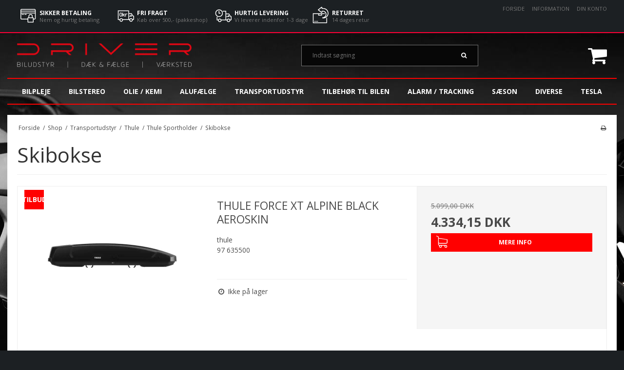

--- FILE ---
content_type: text/html; charset=ISO-8859-1
request_url: https://driver.dk/shop/578-skibokse/
body_size: 45205
content:
<!DOCTYPE html>
<!--[if lt IE 7 ]> <html class="ie6 ielt9 no-js" lang="da"> <![endif]-->
<!--[if IE 7 ]>    <html class="ie7 ielt9 no-js" lang="da"> <![endif]-->
<!--[if IE 8 ]>    <html class="ie8 ielt9 no-js" lang="da"> <![endif]-->
<!--[if IE 9 ]>    <html class="ie9 no-js" lang="da"> <![endif]-->
<!--[if (gt IE 9)|!(IE)]><!--> <html class="no-js" lang="da"> <!--<![endif]-->
<head prefix="og: http://ogp.me/ns#
              fb: http://ogp.me/ns/fb#
              ng: http://angularjs.org">
    <meta charset="windows-1252">
<title>Skibokse - Driver.dk</title>
<meta name="viewport" content="width=device-width, initial-scale=1">
<meta name="generator" content="DanDomain Webshop">
<meta name="csrf_token" content="MTc2OTEwNzI4MWM1NTJmMTJjNTIzODY1YTNjZTE4ZDBmM2YyNTZiMDc1ZmU0M2FiZDQ3V0FBWGNkRmRTTUc1T0w2OGJVbDhOcXFRZEszOURxZg==" />
<meta property="og:type" content="product.group" />
<meta property="og:title" content="Skibokse" />
<meta property="og:url" content="https://driver.dk/shop/578-skibokse/" />
<meta property="og:sitename" content="Driver.dk" />
<meta property="og:description" content="Driver.dk" />




<!--[if lte IE 9]>
<script src="https://shop76124.sfstatic.io/_design/smartytemplates/store/template001/assets/js/ie.js"></script>
<link href="https://shop76124.sfstatic.io/_design/smartytemplates/store/template001/assets/css/ie.css" rel="stylesheet" type="text/css">
<link href="https://shop76124.sfstatic.io/_design/smartytemplates/store/template001/assets/css/template.ie.css" rel="stylesheet" type="text/css">
<![endif]-->

<link rel="preconnect" href="https://shop76124.sfstatic.io" crossorigin>
<link rel="preconnect" href="https://fonts.gstatic.com/" crossorigin>

<link rel="stylesheet" href="https://shop76124.sfstatic.io/_design/common/libs/font-awesome/latest/css/font-awesome.dirty.min.css">
<link href="https://shop76124.sfstatic.io/_design/smartytemplates/store/template001/assets/css/libs.css?v=20251014085848" rel="stylesheet" >
<link href="https://shop76124.sfstatic.io/_design/smartytemplates/store/template001/assets/css/template.css?v=20251014085848" rel="stylesheet" >
<link href="https://shop76124.sfstatic.io/upload_dir/templates/driver_copy_4/assets/css/theme.css?v=20210520100105" rel="stylesheet" >
<link href="https://shop76124.sfstatic.io/upload_dir/templates/driver_copy_4/assets/css/mmenu.css?v=20210519154535" rel="stylesheet" >
<link href="https://shop76124.sfstatic.io/upload_dir/templates/driver_copy_4/assets/css/custom.css?v=20210519154535" rel="stylesheet" >
<link href="https://shop76124.sfstatic.io/_design/smartytemplates/store/template001/assets/css/print.css?v=20251014085848" media="print" rel="stylesheet" >
<link href="https://shop76124.sfstatic.io/_design/smartytemplates/design_apps/badge-widget/dist/v1/modules/widgets/badge/assets/css/widget.badge.css?v=20250826130358" rel="stylesheet" >

<script>
window.platform = window.platform || {};(function (q) {var topics = {}, subUid = -1;q.subscribe = function(topic, func) {if (!topics[topic]) {topics[topic] = [];}var token = (++subUid).toString();topics[topic].push({token: token,func: func});return token;};q.publish = function(topic, args) {if (!topics[topic]) {return false;}setTimeout(function() {var subscribers = topics[topic],len = subscribers ? subscribers.length : 0;while (len--) {subscribers[len].func(topic, args);}}, 0);return true;};q.unsubscribe = function(token) {for (var m in topics) {if (topics[m]) {for (var i = 0, j = topics[m].length; i < j; i++) {if (topics[m][i].token === token) {topics[m].splice(i, 1);return token;}}}}return false;};})(window.platform);
</script>







        
            <script async src="https://www.googletagmanager.com/gtag/js?id=UA-167196596-1" id="google-analytics" ></script>

        


<script>
    
        window.dataLayer = window.dataLayer || [];
        function gtag(){dataLayer.push(arguments);}
        gtag('js', new Date());

        var gtagConfigs = {
            'anonymize_ip': true
        };

        if (sessionStorage.getItem('referrer') !== null) {
            gtagConfigs['page_referrer'] = sessionStorage.getItem('referrer');
            sessionStorage.removeItem('referrer');
        }
    

    
    


            gtag('config', 'UA-167196596-1', gtagConfigs);
    
        
                
        </script>
    
<script type="text/javascript" src="//widget.trustpilot.com/bootstrap/v5/tp.widget.bootstrap.min.js" async=""></script>

<script>
(function(d,l){var f=d.getElementsByTagName('script')[0],s=d.createElement('script');s.async=true;s.src='https://sparxpres.dk/app/webintegration/static/module-loader.js';s.onload=function(){sparxpresClientLoader(l);};f.parentNode.insertBefore(s,f);})(document,'c1386ba9-7f22-401e-8b47-953aaec65fa1');
</script>



</head>
<body id="ng-app" data-ng-app="platform-app" data-ng-strict-di class="site1 languageDK currencyDKK pageId2 pageCategory578 pageTypeproduct" itemscope itemtype="http://schema.org/WebPage">
    
        










<div class="is-hidden">
    <nav id="mmenu">
        <ul>
                			    				<li>
    					<a href="/shop/1029-bilpleje/">Bilpleje</a>
    					
    					    						<ul>
    							    								<li>
    									<a href="/shop/251-meguiars/">Meguiars</a>
    									
    
    									    										<ul>
    											    												<li>
    												    <a href="/shop/257-andre-overflader/">Andre overflader</a>
    												    
    												    												    </li>
    											    												<li>
    												    <a href="/shop/260-daek--faelge/">D&aelig;k & f&aelig;lge</a>
    												    
    												    												    </li>
    											    												<li>
    												    <a href="/shop/259-da-power-systems/">DA Power systems</a>
    												    
    												    												    </li>
    											    												<li>
    												    <a href="/shop/262-interior/">Interior</a>
    												    
    												    												    </li>
    											    												<li>
    												    <a href="/shop/258-kits/">Kits</a>
    												    
    												    												    </li>
    											    												<li>
    												    <a href="/shop/263-luftfriskere/">Luftfriskere</a>
    												    
    												    												    </li>
    											    												<li>
    												    <a href="/shop/261-professionel/">Professionel</a>
    												    
    												    												    </li>
    											    												<li>
    												    <a href="/shop/264-tilbehoer/">Tilbeh&oslash;r</a>
    												    
    												    												    </li>
    											    												<li>
    												    <a href="/shop/252-trin-1---vask/">Trin 1 - vask</a>
    												    
    												    												    </li>
    											    												<li>
    												    <a href="/shop/253-trin-2---rens--forbered/">Trin 2 - rens & forbered</a>
    												    
    												    												    </li>
    											    												<li>
    												    <a href="/shop/254-trin-3---polish/">Trin 3 - polish</a>
    												    
    												    												    </li>
    											    												<li>
    												    <a href="/shop/255-trin-4---lakforseglere--voks/">Trin 4 - lakforseglere & voks</a>
    												    
    												    												    </li>
    											    												<li>
    												    <a href="/shop/256-trin-5---vedligeholdelse/">Trin 5 - vedligeholdelse</a>
    												    
    												    												    </li>
    											    												<li>
    												    <a href="/shop/1097-meguiars-marine/">Meguiars Marine</a>
    												    
    												    												    </li>
    											    										</ul>
    									    
    								</li>
    							    								<li>
    									<a href="/shop/718-racoon-bilpleje/">Racoon Bilpleje</a>
    									
    
    									    
    								</li>
    							    								<li>
    									<a href="/shop/649-turtle-bilpleje/">Turtle Bilpleje</a>
    									
    
    									    
    								</li>
    							    								<li>
    									<a href="/shop/652-armor-all-bilpleje/">Armor All Bilpleje</a>
    									
    
    									    
    								</li>
    							    								<li>
    									<a href="/shop/660-sonax-bilpleje/">Sonax Bilpleje</a>
    									
    
    									    
    								</li>
    							    								<li>
    									<a href="/shop/644-holst-bilpleje/">Holst Bilpleje</a>
    									
    
    									    
    								</li>
    							    								<li>
    									<a href="/shop/645-simoniz-bilpleje/">Simoniz Bilpleje</a>
    									
    
    									    
    								</li>
    							    								<li>
    									<a href="/shop/700-motip-bilpleje/">Motip Bilpleje</a>
    									
    
    									    
    								</li>
    							    								<li>
    									<a href="/shop/711-quixx-bilpleje/">Quixx Bilpleje</a>
    									
    
    									    
    								</li>
    							    								<li>
    									<a href="/shop/715-basta-bilpleje/">Basta Bilpleje</a>
    									
    
    									    
    								</li>
    							    								<li>
    									<a href="/shop/764-vikan-vasketilbehoer/">Vikan Vasketilbeh&oslash;r</a>
    									
    
    									    
    								</li>
    							    								<li>
    									<a href="/shop/789-kent-bilpleje/">Kent Bilpleje</a>
    									
    
    									    
    								</li>
    							    								<li>
    									<a href="/shop/1037-klargoering/">Klarg&oslash;ring</a>
    									
    
    									    										<ul>
    											    												<li>
    												    <a href="/shop/661-foer-bilvask/">F&oslash;r Bilvask</a>
    												    
    												    												    </li>
    											    												<li>
    												    <a href="/shop/720-lygtepolering/">Lygtepolering</a>
    												    
    												    												    </li>
    											    												<li>
    												    <a href="/shop/701-polermaskiner--tilbehoer/">Polermaskiner / Tilbeh&oslash;r</a>
    												    
    												    												    </li>
    											    												<li>
    												    <a href="/shop/666-sprinkler-koncentrat/">Sprinkler Koncentrat</a>
    												    
    												    												    </li>
    											    												<li>
    												    <a href="/shop/582-autoshampoo/">Autoshampoo</a>
    												    
    												    												    </li>
    											    												<li>
    												    <a href="/shop/583-faelgrens--daekpleje/">F&aelig;lgrens / D&aelig;kpleje</a>
    												    
    												    												    </li>
    											    												<li>
    												    <a href="/shop/579-coating/">Coating</a>
    												    
    												    												    </li>
    											    												<li>
    												    <a href="/shop/580-tilbehoer-til-bilpleje--bilvask/">Tilbeh&oslash;r til bilpleje / bilvask</a>
    												    
    												    												    </li>
    											    												<li>
    												    <a href="/shop/584-glasrens--ruderens/">Glasrens / Ruderens</a>
    												    
    												    												    </li>
    											    												<li>
    												    <a href="/shop/585-lakpleje/">Lakpleje</a>
    												    
    												    												    </li>
    											    												<li>
    												    <a href="/shop/586-antidug/">Antidug</a>
    												    
    												    												    </li>
    											    												<li>
    												    <a href="/shop/588-kabinerens--kabinepleje/">Kabinerens / Kabinepleje</a>
    												    
    												    												    </li>
    											    												<li>
    												    <a href="/shop/647-frisk-duft--airconrens/">Frisk Duft / Airconrens</a>
    												    
    												    												    </li>
    											    												<li>
    												    <a href="/shop/651-diverse-bilpleje--kemi/">Diverse Bilpleje / Kemi</a>
    												    
    												    												    </li>
    											    												<li>
    												    <a href="/shop/663-vinylpleje/">Vinylpleje</a>
    												    
    												    												    </li>
    											    										</ul>
    									    
    								</li>
    							    						</ul>
    					    				</li>
    			    				<li>
    					<a href="/shop/1028-bilstereo/">Bilstereo</a>
    					
    					    						<ul>
    							    								<li>
    									<a href="/shop/892-antenneadaptere/">Antenneadaptere</a>
    									
    
    									    
    								</li>
    							    								<li>
    									<a href="/shop/843-antenner--tilbehoer/">Antenner / Tilbeh&oslash;r</a>
    									
    
    									    
    								</li>
    							    								<li>
    									<a href="/shop/834-bakkamera/">Bakkamera</a>
    									
    
    									    
    								</li>
    							    								<li>
    									<a href="/shop/919-bilradio/">Bilradio</a>
    									
    
    									    
    								</li>
    							    								<li>
    									<a href="/shop/885-can-bus-adaptere/">Can-Bus Adaptere</a>
    									
    
    									    
    								</li>
    							    								<li>
    									<a href="/shop/878-dab--dab/">Dab / Dab+</a>
    									
    
    									    
    								</li>
    							    								<li>
    									<a href="/shop/831-dashcam/">Dashcam</a>
    									
    
    									    
    								</li>
    							    								<li>
    									<a href="/shop/896-delefiltre--stoejfiltre/">Delefiltre / St&oslash;jfiltre</a>
    									
    
    									    
    								</li>
    							    								<li>
    									<a href="/shop/872-diverse-tilbehoer/">Diverse Tilbeh&oslash;r</a>
    									
    
    									    
    								</li>
    							    								<li>
    									<a href="/shop/898-dvd-afspillere/">DVD Afspillere</a>
    									
    
    									    
    								</li>
    							    								<li>
    									<a href="/shop/146-focal/">Focal</a>
    									
    
    									    
    								</li>
    							    								<li>
    									<a href="/shop/917-fordelerblokke/">Fordelerblokke</a>
    									
    
    									    
    								</li>
    							    								<li>
    									<a href="/shop/902-forstaerkere/">Forst&aelig;rkere</a>
    									
    
    									    
    								</li>
    							    								<li>
    									<a href="/shop/888-haandfri/">H&aring;ndfri</a>
    									
    
    									    
    								</li>
    							    								<li>
    									<a href="/shop/890-hoejttaleradapterstik/">H&oslash;jttaleradapterstik</a>
    									
    
    									    
    								</li>
    							    								<li>
    									<a href="/shop/1038-hoejttalere/">H&oslash;jttalere</a>
    									
    
    									    										<ul>
    											    												<li>
    												    <a href="/shop/899-oevrige-hoejttalere/">&Oslash;vrige h&oslash;jttalere</a>
    												    
    												    												    </li>
    											    												<li>
    												    <a href="/shop/926-alpine-hoejttalere/">Alpine H&oslash;jttalere</a>
    												    
    												    												    </li>
    											    												<li>
    												    <a href="/shop/928-alpine-hoejttalere/">Alpine H&oslash;jttalere</a>
    												    
    												    												    </li>
    											    												<li>
    												    <a href="/shop/922-caliber-hoejttalere/">Caliber H&oslash;jttalere</a>
    												    
    												    												    </li>
    											    												<li>
    												    <a href="/shop/931-jvc-hoejttalere/">JVC H&oslash;jttalere</a>
    												    
    												    												    </li>
    											    										</ul>
    									    
    								</li>
    							    								<li>
    									<a href="/shop/881-hoejttalerkabel/">H&oslash;jttalerkabel</a>
    									
    
    									    
    								</li>
    							    								<li>
    									<a href="/shop/884-hoejttalerrammer/">H&oslash;jttalerrammer</a>
    									
    
    									    
    								</li>
    							    								<li>
    									<a href="/shop/910-hoejttalerstik--terminaler/">H&oslash;jttalerstik / Terminaler</a>
    									
    
    									    
    								</li>
    							    								<li>
    									<a href="/shop/924-hdmi-kabler/">HDMI Kabler</a>
    									
    
    									    
    								</li>
    							    								<li>
    									<a href="/shop/92-helix-match/">Helix Match</a>
    									
    
    									    										<ul>
    											    												<li>
    												    <a href="/shop/93-dsp-forstaerker/">DSP Forst&aelig;rker</a>
    												    
    												    												    </li>
    											    												<li>
    												    <a href="/shop/94-hoejttaler/">H&oslash;jttaler</a>
    												    
    												    												    </li>
    											    												<li>
    												    <a href="/shop/95-subwoofer/">Subwoofer</a>
    												    
    												    												    </li>
    											    												<li>
    												    <a href="/shop/96-tilbehoer/">Tilbeh&oslash;r</a>
    												    
    												    												    </li>
    											    										</ul>
    									    
    								</li>
    							    								<li>
    									<a href="/shop/875-indbygningsrammer/">Indbygningsrammer</a>
    									
    
    									    
    								</li>
    							    								<li>
    									<a href="/shop/903-ipod--usb-tilbehoer/">Ipod / USB Tilbeh&oslash;r</a>
    									
    
    									    
    								</li>
    							    								<li>
    									<a href="/shop/880-iso-stik--aux-adaptere/">ISO stik / AUX Adaptere</a>
    									
    
    									    
    								</li>
    							    								<li>
    									<a href="/shop/873-kabelkit/">Kabelkit</a>
    									
    
    									    
    								</li>
    							    								<li>
    									<a href="/shop/870-komplet-2-din-monteringssaet/">Komplet 2-Din Monteringss&aelig;t</a>
    									
    
    									    
    								</li>
    							    								<li>
    									<a href="/shop/912-marinestereo/">Marinestereo</a>
    									
    
    									    
    								</li>
    							    								<li>
    									<a href="/shop/811-multimedie-tilbehoer/">Multimedie Tilbeh&oslash;r</a>
    									
    
    									    
    								</li>
    							    								<li>
    									<a href="/shop/897-navigation/">Navigation</a>
    									
    
    									    
    								</li>
    							    								<li>
    									<a href="/shop/134-pioneer/">Pioneer</a>
    									
    
    									    										<ul>
    											    												<li>
    												    <a href="/shop/136-autocamper/">Autocamper</a>
    												    
    												    												    </li>
    											    												<li>
    												    <a href="/shop/135-bil-specifik/">Bil specifik</a>
    												    
    												    												    </li>
    											    												<li>
    												    <a href="/shop/143-dashcam-og-bakkamera/">Dashcam og Bakkamera</a>
    												    
    												    												    </li>
    											    												<li>
    												    <a href="/shop/142-forstaerkere/">Forst&aelig;rkere</a>
    												    
    												    												    </li>
    											    												<li>
    												    <a href="/shop/140-hoejttalersystemer/">H&oslash;jttalersystemer</a>
    												    
    												    												    </li>
    											    												<li>
    												    <a href="/shop/137-multimedie--og-navigationsreceivere/">Multimedie -og Navigationsreceivere</a>
    												    
    												    												    </li>
    											    												<li>
    												    <a href="/shop/138-multimedie-receivere/">Multimedie receivere</a>
    												    
    												    												    </li>
    											    												<li>
    												    <a href="/shop/139-receivere/">Receivere</a>
    												    
    												    												    </li>
    											    												<li>
    												    <a href="/shop/141-subwoofere/">Subwoofere</a>
    												    
    												    												    </li>
    											    												<li>
    												    <a href="/shop/144-tilbehoer/">Tilbeh&oslash;r</a>
    												    
    												    												    </li>
    											    												<li>
    												    <a href="/shop/145-tilbud/">Tilbud</a>
    												    
    												    												    </li>
    											    										</ul>
    									    
    								</li>
    							    								<li>
    									<a href="/shop/920-radio--multimedie/">Radio / Multimedie</a>
    									
    
    									    
    								</li>
    							    								<li>
    									<a href="/shop/889-radiorammer/">Radiorammer</a>
    									
    
    									    
    								</li>
    							    								<li>
    									<a href="/shop/894-radiostik/">Radiostik</a>
    									
    
    									    
    								</li>
    							    								<li>
    									<a href="/shop/905-radiostroemstik/">Radiostr&oslash;mstik</a>
    									
    
    									    
    								</li>
    							    								<li>
    									<a href="/shop/879-ratstyring/">Ratstyring</a>
    									
    
    									    
    								</li>
    							    								<li>
    									<a href="/shop/28-rockford-fosgate/">Rockford Fosgate</a>
    									
    
    									    										<ul>
    											    												<li>
    												    <a href="/shop/75-filtre-og-kondensator/">Filtre og kondensator</a>
    												    
    												    												    </li>
    											    												<li>
    												    <a href="/shop/29-forstaerkere/">Forst&aelig;rkere</a>
    												    
    												        												        <ul>
    												                												                <li><a href="/shop/30-1-kanals/">1-kanals</a></li>
    												                												                <li><a href="/shop/31-2-kanals/">2-kanals</a></li>
    												                												                <li><a href="/shop/32-4-kanals/">4-kanals</a></li>
    												                												                <li><a href="/shop/33-5-kanals/">5-kanals</a></li>
    												                												        </ul>
    												    												    </li>
    											    												<li>
    												    <a href="/shop/76-hoejttalere/">H&oslash;jttalere</a>
    												    
    												        												        <ul>
    												                												                <li><a href="/shop/77-1/">1"</a></li>
    												                												                <li><a href="/shop/78-15/">1.5"</a></li>
    												                												                <li><a href="/shop/79-35/">3.5"</a></li>
    												                												                <li><a href="/shop/81-4x6/">4"x6"</a></li>
    												                												                <li><a href="/shop/80-40/">4.0"</a></li>
    												                												                <li><a href="/shop/91-5x7/">5"x7"</a></li>
    												                												                <li><a href="/shop/82-525/">5.25"</a></li>
    												                												                <li><a href="/shop/85-6x8/">6"x8"</a></li>
    												                												                <li><a href="/shop/86-6x9/">6"x9"</a></li>
    												                												                <li><a href="/shop/83-65/">6.5"</a></li>
    												                												                <li><a href="/shop/84-675/">6.75"</a></li>
    												                												                <li><a href="/shop/87-8/">8"</a></li>
    												                												                <li><a href="/shop/89-bilspecifikke-hoejtalere/">Bilspecifikke h&oslash;jtalere</a></li>
    												                												                <li><a href="/shop/88-hoejtalere-til-motorcykel/">H&oslash;jtalere til motorcykel</a></li>
    												                												        </ul>
    												    												    </li>
    											    												<li>
    												    <a href="/shop/73-kabler-og-montering/">Kabler og montering</a>
    												    
    												        												        <ul>
    												                												                <li><a href="/shop/74-tilbehoer/">Tilbeh&oslash;r</a></li>
    												                												        </ul>
    												    												    </li>
    											    												<li>
    												    <a href="/shop/34-marine/">Marine</a>
    												    
    												        												        <ul>
    												                												                <li><a href="/shop/35-forstaerkere/">Forst&aelig;rkere</a></li>
    												                												                <li><a href="/shop/40-hoejttalere/">H&oslash;jttalere</a></li>
    												                												                <li><a href="/shop/44-marine-radio/">Marine radio</a></li>
    												                												                <li><a href="/shop/45-subwoofers/">Subwoofers</a></li>
    												                												                <li><a href="/shop/49-tilbehoer/">Tilbeh&oslash;r</a></li>
    												                												        </ul>
    												    												    </li>
    											    												<li>
    												    <a href="/shop/71-signalprocessorer/">Signalprocessorer</a>
    												    
    												    												    </li>
    											    												<li>
    												    <a href="/shop/72-sound-solution-kit/">Sound solution kit</a>
    												    
    												    												    </li>
    											    												<li>
    												    <a href="/shop/56-subwoofer/">Subwoofer</a>
    												    
    												        												        <ul>
    												                												                <li><a href="/shop/58-10/">10"</a></li>
    												                												                <li><a href="/shop/59-12/">12"</a></li>
    												                												                <li><a href="/shop/60-13/">13"</a></li>
    												                												                <li><a href="/shop/61-15/">15"</a></li>
    												                												                <li><a href="/shop/62-16/">16"</a></li>
    												                												                <li><a href="/shop/63-19/">19"</a></li>
    												                												                <li><a href="/shop/57-8/">8"</a></li>
    												                												                <li><a href="/shop/64-aktiv-subwoofer/">Aktiv subwoofer</a></li>
    												                												                <li><a href="/shop/68-baskasser/">Baskasser</a></li>
    												                												        </ul>
    												    												    </li>
    											    										</ul>
    									    
    								</li>
    							    								<li>
    									<a href="/shop/883-sikringer--fordelerblokke/">Sikringer / Fordelerblokke</a>
    									
    
    									    
    								</li>
    							    								<li>
    									<a href="/shop/927-skaerme/">Sk&aelig;rme</a>
    									
    
    									    
    								</li>
    							    								<li>
    									<a href="/shop/921-stik--terminaler/">Stik / Terminaler</a>
    									
    
    									    
    								</li>
    							    								<li>
    									<a href="/shop/904-stroemkabler--polsko/">Str&oslash;mkabler / Polsko</a>
    									
    
    									    
    								</li>
    							    								<li>
    									<a href="/shop/916-tabletholdere/">Tabletholdere</a>
    									
    
    									    
    								</li>
    							    								<li>
    									<a href="/shop/876-y-kabler--phono/">Y-kabler / Phono</a>
    									
    
    									    
    								</li>
    							    								<li>
    									<a href="/shop/1039-subwoofer--kabinetter/">Subwoofer / Kabinetter</a>
    									
    
    									    										<ul>
    											    												<li>
    												    <a href="/shop/925-aktiv-sub/">Aktiv Sub</a>
    												    
    												    												    </li>
    											    												<li>
    												    <a href="/shop/918-bassworx--caliber-subkasser/">Bassworx / Caliber Subkasser</a>
    												    
    												        												        <ul>
    												                												                <li><a href="/shop/871-bassworx--caliber-subkasser/">Bassworx / Caliber Subkasser</a></li>
    												                												        </ul>
    												    												    </li>
    											    												<li>
    												    <a href="/shop/877-sub-enheder/">Sub Enheder</a>
    												    
    												    												    </li>
    											    										</ul>
    									    
    								</li>
    							    						</ul>
    					    				</li>
    			    				<li>
    					<a href="/shop/1030-olie--kemi/">Olie / Kemi</a>
    					
    					    						<ul>
    							    								<li>
    									<a href="/shop/1066-olie--kemi--tekniske-produkter/">Olie / Kemi / Tekniske produkter</a>
    									
    
    									    										<ul>
    											    												<li>
    												    <a href="/shop/673-diverse-spray--kemi/">Diverse Spray / Kemi</a>
    												    
    												    												    </li>
    											    												<li>
    												    <a href="/shop/1068-olie--additiver/">Olie / Additiver</a>
    												    
    												        												        <ul>
    												                												                <li><a href="/shop/659-2takt-olie/">2Takt Olie</a></li>
    												                												                <li><a href="/shop/646-additiver/">Additiver</a></li>
    												                												                <li><a href="/shop/655-bremsevaeske--bremserens/">Bremsev&aelig;ske / Bremserens</a></li>
    												                												                <li><a href="/shop/658-gearolie/">Gearolie</a></li>
    												                												                <li><a href="/shop/672-hydraulikvaeske/">Hydraulikv&aelig;ske</a></li>
    												                												                <li><a href="/shop/643-koelervaeske-mm/">K&oslash;lerv&aelig;ske mm.</a></li>
    												                												                <li><a href="/shop/671-manista-haandrens/">Manista H&aring;ndrens</a></li>
    												                												                <li><a href="/shop/656-motorolie/">Motorolie</a></li>
    												                												                <li><a href="/shop/657-smoerefedt/">Sm&oslash;refedt</a></li>
    												                												        </ul>
    												    												    </li>
    											    												<li>
    												    <a href="/shop/698-undervogn--rustbeskyttelse/">Undervogn / Rustbeskyttelse</a>
    												    
    												    												    </li>
    											    												<li>
    												    <a href="/shop/1069-haynes-haandboeger/">Haynes H&aring;ndb&oslash;ger</a>
    												    
    												        												        <ul>
    												                												                <li><a href="/shop/637-engelske-haandboeger/">Engelske h&aring;ndb&oslash;ger</a></li>
    												                												                <li><a href="/shop/638-mc--scootere/">MC / Scootere</a></li>
    												                												                <li><a href="/shop/636-specielboeger/">Specielb&oslash;ger</a></li>
    												                												                <li><a href="/shop/639-stylingboeger/">Stylingb&oslash;ger</a></li>
    												                												                <li><a href="/shop/635-svenske-haandboeger/">Svenske h&aring;ndb&oslash;ger</a></li>
    												                												        </ul>
    												    												    </li>
    											    										</ul>
    									    
    								</li>
    							    								<li>
    									<a href="/shop/1067-maling--tilbehoer/">Maling / Tilbeh&oslash;r</a>
    									
    
    									    										<ul>
    											    												<li>
    												    <a href="/shop/1070-autolak/">Autolak</a>
    												    
    												        												        <ul>
    												                												                <li><a href="/shop/676-lakstifte/">Lakstifte</a></li>
    												                												                <li><a href="/shop/681-spray/">Spray</a></li>
    												                												        </ul>
    												    												    </li>
    											    												<li>
    												    <a href="/shop/678-primer--grundmaling/">Primer / Grundmaling</a>
    												    
    												    												    </li>
    											    												<li>
    												    <a href="/shop/680-colormatic-spray/">Colormatic spray</a>
    												    
    												    												    </li>
    											    												<li>
    												    <a href="/shop/682-tilbehoer/">Tilbeh&oslash;r</a>
    												    
    												    												    </li>
    											    												<li>
    												    <a href="/shop/683-spartelmasse/">Spartelmasse</a>
    												    
    												    												    </li>
    											    												<li>
    												    <a href="/shop/684-universalmaling/">Universalmaling</a>
    												    
    												    												    </li>
    											    												<li>
    												    <a href="/shop/687-sprayfolie--tilbehoer/">Sprayfolie / Tilbeh&oslash;r</a>
    												    
    												    												    </li>
    											    												<li>
    												    <a href="/shop/688-specielmaling/">Specielmaling</a>
    												    
    												    												    </li>
    											    												<li>
    												    <a href="/shop/689-hammerlak/">Hammerlak</a>
    												    
    												    												    </li>
    											    												<li>
    												    <a href="/shop/692-industri-ral-farver/">Industri RAL Farver</a>
    												    
    												    												    </li>
    											    												<li>
    												    <a href="/shop/693-bremsekalibermaling/">Bremsekalibermaling</a>
    												    
    												    												    </li>
    											    												<li>
    												    <a href="/shop/694-varmebestandig-maling/">Varmebestandig Maling</a>
    												    
    												    												    </li>
    											    												<li>
    												    <a href="/shop/697-ral-maling/">RAL Maling</a>
    												    
    												    												    </li>
    											    										</ul>
    									    
    								</li>
    							    						</ul>
    					    				</li>
    			    				<li>
    					<a href="/shop/1031-alufaelge/">Aluf&aelig;lge</a>
    					
    					    						<ul>
    							    								<li>
    									<a href="/shop/1086-bbs-faelge/">BBS F&aelig;lge</a>
    									
    
    									    										<ul>
    											    												<li>
    												    <a href="/shop/975-bbs-faelge--tilbehoer/">BBS F&aelig;lge / Tilbeh&oslash;r</a>
    												    
    												    												    </li>
    											    												<li>
    												    <a href="/shop/976-design-line/">Design Line</a>
    												    
    												    												    </li>
    											    												<li>
    												    <a href="/shop/974-forged-line/">Forged Line</a>
    												    
    												    												    </li>
    											    												<li>
    												    <a href="/shop/977-performance-line/">Performance Line</a>
    												    
    												    												    </li>
    											    										</ul>
    									    
    								</li>
    							    								<li>
    									<a href="/shop/981-faelg--tilbehoer/">F&aelig;lg / Tilbeh&oslash;r</a>
    									
    
    									    
    								</li>
    							    								<li>
    									<a href="/shop/973-r-series-faelge/">R-Series F&aelig;lge</a>
    									
    
    									    
    								</li>
    							    								<li>
    									<a href="/shop/978-vossen-faelge/">Vossen F&aelig;lge</a>
    									
    
    									    
    								</li>
    							    						</ul>
    					    				</li>
    			    				<li>
    					<a href="/shop/1032-transportudstyr/">Transportudstyr</a>
    					
    					    						<ul>
    							    								<li>
    									<a href="/shop/1048-thule/">Thule</a>
    									
    
    									    										<ul>
    											    												<li>
    												    <a href="/shop/1050-thule-cykelholder/">Thule Cykelholder</a>
    												    
    												        												        <ul>
    												                												                <li><a href="/shop/800-cykelholder-til-anhaengertraek/">Cykelholder til anh&aelig;ngertr&aelig;k</a></li>
    												                												                <li><a href="/shop/799-cykelholder-til-bagklap/">Cykelholder til bagklap</a></li>
    												                												                <li><a href="/shop/801-cykelholder-til-tag/">Cykelholder til tag</a></li>
    												                												                <li><a href="/shop/601-tilbehoer-til-cykelholder/">Tilbeh&oslash;r til cykelholder</a></li>
    												                												        </ul>
    												    												    </li>
    											    												<li>
    												    <a href="/shop/1051-thule-tagboejler/">Thule Tagb&oslash;jler</a>
    												    
    												        												        <ul>
    												                												                <li><a href="/shop/599-tagboejler-til-biler/">Tagb&oslash;jler til biler</a></li>
    												                												                <li><a href="/shop/592-lastholder/">Lastholder</a></li>
    												                												                <li><a href="/shop/590-tilbehoer-til-tagboejler/">Tilbeh&oslash;r til tagb&oslash;jler</a></li>
    												                												                <li><a href="/shop/591-proffessionelt-tilbehoer/">Proffessionelt Tilbeh&oslash;r</a></li>
    												                												        </ul>
    												    												    </li>
    											    												<li>
    												    <a href="/shop/1052-thule-bagagebokse--tagkurve/">Thule Bagagebokse / Tagkurve</a>
    												    
    												        												        <ul>
    												                												                <li><a href="/shop/596-tagbokse/">Tagbokse</a></li>
    												                												                <li><a href="/shop/602-tagkurve/">Tagkurve</a></li>
    												                												                <li><a href="/shop/593-bagagebokse-til-anhaengertraek/">Bagagebokse til anh&aelig;ngertr&aelig;k</a></li>
    												                												                <li><a href="/shop/595-tilbehoer-bagagebokse--tagkurve/">Tilbeh&oslash;r Bagagebokse / Tagkurve</a></li>
    												                												        </ul>
    												    												    </li>
    											    												<li>
    												    <a href="/shop/1053-thule-sportholder/">Thule Sportholder</a>
    												    
    												        												        <ul>
    												                												                <li><a href="/shop/600-kajakholder/">Kajakholder</a></li>
    												                												                <li><a href="/shop/604-kanoholder/">Kanoholder</a></li>
    												                												                <li><a href="/shop/578-skibokse/">Skibokse</a></li>
    												                												                <li><a href="/shop/605-skiholder/">Skiholder</a></li>
    												                												                <li><a href="/shop/606-snowboardholder/">Snowboardholder</a></li>
    												                												                <li><a href="/shop/603-surfboardholder--sup-holder/">Surfboardholder / Sup-holder</a></li>
    												                												                <li><a href="/shop/594-tilbehoer-til-sportholder/">Tilbeh&oslash;r til sportholder</a></li>
    												                												        </ul>
    												    												    </li>
    											    												<li>
    												    <a href="/shop/598-thule-reservedele/">Thule reservedele</a>
    												    
    												    												    </li>
    											    												<li>
    												    <a href="/shop/629-thule-snekaeder/">Thule snek&aelig;der</a>
    												    
    												    												    </li>
    											    										</ul>
    									    
    								</li>
    							    								<li>
    									<a href="/shop/1049-transport/">Transport</a>
    									
    
    									    										<ul>
    											    												<li>
    												    <a href="/shop/634-bagageremme--hold-fast-remme/">Bagageremme / Hold-Fast Remme</a>
    												    
    												    												    </li>
    											    												<li>
    												    <a href="/shop/611-cykelholder-tilbehoer--reservedele/">Cykelholder tilbeh&oslash;r / reservedele</a>
    												    
    												    												    </li>
    											    												<li>
    												    <a href="/shop/618-cykelholdere/">Cykelholdere</a>
    												    
    												    												    </li>
    											    												<li>
    												    <a href="/shop/581-cykeltilbehoer/">Cykeltilbeh&oslash;r</a>
    												    
    												    												    </li>
    											    												<li>
    												    <a href="/shop/753-diverse/">Diverse</a>
    												    
    												    												    </li>
    											    												<li>
    												    <a href="/shop/806-grill--braende/">Grill / Br&aelig;nde</a>
    												    
    												    												    </li>
    											    												<li>
    												    <a href="/shop/809-inventar-kontor--lager/">Inventar Kontor / Lager</a>
    												    
    												    												    </li>
    											    												<li>
    												    <a href="/shop/786-koelebokse--tilbehoer/">K&oslash;lebokse / Tilbeh&oslash;r</a>
    												    
    												    												    </li>
    											    												<li>
    												    <a href="/shop/787-kaffemaskiner--tilbehoer/">Kaffemaskiner / Tilbeh&oslash;r</a>
    												    
    												    												    </li>
    											    												<li>
    												    <a href="/shop/807-kiosk--leg/">Kiosk / Leg</a>
    												    
    												    												    </li>
    											    												<li>
    												    <a href="/shop/818-lighter--tilbehoer/">Lighter / Tilbeh&oslash;r</a>
    												    
    												    												    </li>
    											    												<li>
    												    <a href="/shop/788-omformere/">Omformere</a>
    												    
    												    												    </li>
    											    												<li>
    												    <a href="/shop/1062-tagtilbehoer/">Tagtilbeh&oslash;r</a>
    												    
    												        												        <ul>
    												                												                <li><a href="/shop/609-bu-fodsaet--kitsaet/">BU fods&aelig;t / Kits&aelig;t</a></li>
    												                												                <li><a href="/shop/610-fodsaet-til-tagboejler/">Fods&aelig;t til tagb&oslash;jler</a></li>
    												                												                <li><a href="/shop/612-last--ski--surf--og-baadholdere/">Last-, Ski,- Surf- og B&aring;dholdere</a></li>
    												                												                <li><a href="/shop/614-mont-blanc-ready-fit/">Mont Blanc Ready Fit</a></li>
    												                												        </ul>
    												    												    </li>
    											    												<li>
    												    <a href="/shop/1063-trailer--campingvognstilbehoer/">Trailer / Campingvognstilbeh&oslash;r</a>
    												    
    												        												        <ul>
    												                												                <li><a href="/shop/966-diverse-trailertilbehoer/">Diverse Trailertilbeh&oslash;r</a></li>
    												                												                <li><a href="/shop/969-ekstra-hjul--tilbehoer/">Ekstra hjul / Tilbeh&oslash;r</a></li>
    												                												                <li><a href="/shop/968-gummistrop/">Gummistrop</a></li>
    												                												                <li><a href="/shop/805-kuglekobling--laase--skjulere/">Kuglekobling / L&aring;se / Skjulere</a></li>
    												                												                <li><a href="/shop/967-reflekser--lygter/">Reflekser / Lygter</a></li>
    												                												                <li><a href="/shop/823-trailerstik/">Trailerstik</a></li>
    												                												        </ul>
    												    												    </li>
    											    										</ul>
    									    
    								</li>
    							    						</ul>
    					    				</li>
    			    				<li>
    					<a href="/shop/1033-tilbehoer-til-bilen/">Tilbeh&oslash;r til bilen</a>
    					
    					    						<ul>
    							    								<li>
    									<a href="/shop/1040-indvendig-tilbehoer/">Indvendig tilbeh&oslash;r</a>
    									
    
    									    										<ul>
    											    												<li>
    												    <a href="/shop/589-autostole/">Autostole</a>
    												    
    												    												    </li>
    											    												<li>
    												    <a href="/shop/839-centrallaase/">Centrall&aring;se</a>
    												    
    												    												    </li>
    											    												<li>
    												    <a href="/shop/840-diverse-styling-indvendig/">Diverse Styling Indvendig</a>
    												    
    												    												    </li>
    											    												<li>
    												    <a href="/shop/935-diverse-tilbehoer-indvendig/">Diverse Tilbeh&oslash;r Indvendig</a>
    												    
    												    												    </li>
    											    												<li>
    												    <a href="/shop/654-duft-til-bilen/">Duft til bilen</a>
    												    
    												    												    </li>
    											    												<li>
    												    <a href="/shop/617-hund-i-bilen/">Hund i bilen</a>
    												    
    												    												    </li>
    											    												<li>
    												    <a href="/shop/963-instrument--maalere/">Instrument / M&aring;lere</a>
    												    
    												    												    </li>
    											    												<li>
    												    <a href="/shop/624-komfort-i-kabinen/">Komfort i kabinen</a>
    												    
    												    												    </li>
    											    												<li>
    												    <a href="/shop/984-lyddaempning/">Lydd&aelig;mpning</a>
    												    
    												    												    </li>
    											    												<li>
    												    <a href="/shop/814-mobil--tablettilbehoer/">Mobil / Tablettilbeh&oslash;r</a>
    												    
    												    												    </li>
    											    												<li>
    												    <a href="/shop/597-opbevaringsloesninger/">Opbevaringsl&oslash;sninger</a>
    												    
    												    												    </li>
    											    												<li>
    												    <a href="/shop/937-parkeringsure--klaebepuder/">Parkeringsure / Kl&aelig;bepuder</a>
    												    
    												    												    </li>
    											    												<li>
    												    <a href="/shop/939-sikkerhedsseler/">Sikkerhedsseler</a>
    												    
    												    												    </li>
    											    												<li>
    												    <a href="/shop/940-spejle/">Spejle</a>
    												    
    												    												    </li>
    											    												<li>
    												    <a href="/shop/1071-bilmaatter/">Bilm&aring;tter</a>
    												    
    												        												        <ul>
    												                												                <li><a href="/shop/709-bagagerumsbakker--maatter/">Bagagerumsbakker / M&aring;tter</a></li>
    												                												                <li><a href="/shop/703-bundmaatter-naalefilt/">Bundm&aring;tter N&aring;lefilt</a></li>
    												                												                <li><a href="/shop/705-bundmaatter-til-lastbil/">Bundm&aring;tter til lastbil</a></li>
    												                												                <li><a href="/shop/707-bundmaatter-velour/">Bundm&aring;tter Velour</a></li>
    												                												                <li><a href="/shop/708-gummimaatter-til-bilen/">Gummim&aring;tter til bilen</a></li>
    												                												                <li><a href="/shop/640-rensi-bakker/">Rensi bakker</a></li>
    												                												                <li><a href="/shop/771-universal-gummi--stofmaatter/">Universal Gummi / Stofm&aring;tter</a></li>
    												                												                <li><a href="/shop/706-universale-gummi--stofmaatter/">Universale Gummi / Stofm&aring;tter</a></li>
    												                												        </ul>
    												    												    </li>
    											    												<li>
    												    <a href="/shop/1082-solbeskyttelse/">Solbeskyttelse</a>
    												    
    												        												        <ul>
    												                												                <li><a href="/shop/832-solbeskyttere/">Solbeskyttere</a></li>
    												                												                <li><a href="/shop/792-solfilm/">Solfilm</a></li>
    												                												                <li><a href="/shop/965-solgardin/">Solgardin</a></li>
    												                												                <li><a href="/shop/943-sonniboy/">Sonniboy</a></li>
    												                												                <li><a href="/shop/945-sonniboy-solbeskytter/">Sonniboy Solbeskytter</a></li>
    												                												        </ul>
    												    												    </li>
    											    										</ul>
    									    
    								</li>
    							    								<li>
    									<a href="/shop/716-sikkerhed/">Sikkerhed</a>
    									
    
    									    
    								</li>
    							    								<li>
    									<a href="/shop/1041-udvendig-tilbehoer/">Udvendig tilbeh&oslash;r</a>
    									
    
    									    										<ul>
    											    												<li>
    												    <a href="/shop/844-beskyttelsesfolie/">Beskyttelsesfolie</a>
    												    
    												    												    </li>
    											    												<li>
    												    <a href="/shop/798-diverse-styling-udvendig/">Diverse Styling Udvendig</a>
    												    
    												    												    </li>
    											    												<li>
    												    <a href="/shop/1001-diverse-tilbehoer-udvendig/">Diverse Tilbeh&oslash;r Udvendig</a>
    												    
    												    												    </li>
    											    												<li>
    												    <a href="/shop/936-kantbeskyttere/">Kantbeskyttere</a>
    												    
    												    												    </li>
    											    												<li>
    												    <a href="/shop/971-laessekantsbeskyttere/">L&aelig;ssekantsbeskyttere</a>
    												    
    												    												    </li>
    											    												<li>
    												    <a href="/shop/972-laasebolte--moetrikker/">L&aring;sebolte / M&oslash;trikker</a>
    												    
    												    												    </li>
    											    												<li>
    												    <a href="/shop/772-nummerpladerammer--tilbehoer/">Nummerpladerammer / Tilbeh&oslash;r</a>
    												    
    												    												    </li>
    											    												<li>
    												    <a href="/shop/960-roerhaler/">R&oslash;rhaler</a>
    												    
    												    												    </li>
    											    												<li>
    												    <a href="/shop/564-skaermforoeger/">Sk&aelig;rmfor&oslash;ger</a>
    												    
    												    												    </li>
    											    												<li>
    												    <a href="/shop/959-spejle-udvendig/">Spejle Udvendig</a>
    												    
    												    												    </li>
    											    												<li>
    												    <a href="/shop/641-staenklapper/">St&aelig;nklapper</a>
    												    
    												    												    </li>
    											    												<li>
    												    <a href="/shop/762-tankdaeksler/">Tankd&aelig;ksler</a>
    												    
    												    												    </li>
    											    												<li>
    												    <a href="/shop/738-viskerblade/">Viskerblade</a>
    												    
    												    												    </li>
    											    												<li>
    												    <a href="/shop/1073-stafferinger--skilte/">Stafferinger / Skilte</a>
    												    
    												        												        <ul>
    												                												                <li><a href="/shop/797-dk-skilte/">DK-Skilte</a></li>
    												                												                <li><a href="/shop/796-flag--vimbler/">Flag / Vimbler</a></li>
    												                												                <li><a href="/shop/817-flag--vimbler/">Flag / Vimbler</a></li>
    												                												                <li><a href="/shop/717-maerkater/">M&aelig;rkater</a></li>
    												                												                <li><a href="/shop/670-stafferinger/">Stafferinger</a></li>
    												                												                <li><a href="/shop/793-vaegtavler--cvr-skilte/">V&aelig;gtavler / CVR-skilte</a></li>
    												                												        </ul>
    												    												    </li>
    											    												<li>
    												    <a href="/shop/1083-hjulkapsler/">Hjulkapsler</a>
    												    
    												        												        <ul>
    												                												                <li><a href="/shop/1012-13/">13"</a></li>
    												                												                <li><a href="/shop/1011-14/">14"</a></li>
    												                												                <li><a href="/shop/1010-15/">15"</a></li>
    												                												                <li><a href="/shop/1009-16/">16"</a></li>
    												                												                <li><a href="/shop/1008-17/">17"</a></li>
    												                												                <li><a href="/shop/815-tilbehoer-til-hjul/">Tilbeh&oslash;r til hjul</a></li>
    												                												        </ul>
    												    												    </li>
    											    												<li>
    												    <a href="/shop/1084-sportsudstoedninger/">Sportsudst&oslash;dninger</a>
    												    
    												        												        <ul>
    												                												                <li><a href="/shop/1015-komplet-udstoedning/">Komplet Udst&oslash;dning</a></li>
    												                												                <li><a href="/shop/1017-bilspecifikke-udstoedning/">Bilspecifikke Udst&oslash;dning</a></li>
    												                												                <li><a href="/shop/1026-afgangsroer/">Afgangsr&oslash;r</a></li>
    												                												                <li><a href="/shop/1024-udstoedning--tilbehoer/">Udst&oslash;dning / Tilbeh&oslash;r</a></li>
    												                												                <li><a href="/shop/1019-universal-35-tommer--89mm/">Universal 3,5 tommer / 89mm</a></li>
    												                												                <li><a href="/shop/1020-universal-3-tommer--76mm/">Universal 3 tommer / 76mm</a></li>
    												                												                <li><a href="/shop/1021-universal-25-tommer--635mm/">Universal 2,5 tommer / 63,5mm</a></li>
    												                												                <li><a href="/shop/1022-universal-2-tommer--508mm/">Universal 2 tommer / 50,8mm</a></li>
    												                												                <li><a href="/shop/1023-universal-1-34-tomme--445mm/">Universal 1 3/4 tomme / 44,5mm</a></li>
    												                												        </ul>
    												    												    </li>
    											    												<li>
    												    <a href="/shop/1085-vindafvisere/">Vindafvisere</a>
    												    
    												        												        <ul>
    												                												                <li><a href="/shop/948-personbil-fordoere/">Personbil Ford&oslash;re</a></li>
    												                												                <li><a href="/shop/947-personbil-fordoere-dark/">Personbil Ford&oslash;re "Dark"</a></li>
    												                												                <li><a href="/shop/946-personbil-bagdoer/">Personbil Bagd&oslash;r</a></li>
    												                												                <li><a href="/shop/954-personbil-soltag/">Personbil Soltag</a></li>
    												                												                <li><a href="/shop/951-lastbiler--varevogne/">Lastbiler / Varevogne</a></li>
    												                												                <li><a href="/shop/950-personbil-bagdoer-dark/">Personbil Bagd&oslash;r "Dark"</a></li>
    												                												        </ul>
    												    												    </li>
    											    										</ul>
    									    
    								</li>
    							    								<li>
    									<a href="/shop/1042-kn-filtre/">K&N filtre</a>
    									
    
    									    										<ul>
    											    												<li>
    												    <a href="/shop/730-kn-bolt-on-filtre/">K&N Bolt-On Filtre</a>
    												    
    												    												    </li>
    											    												<li>
    												    <a href="/shop/726-kn-clamp-on-filtre/">K&N Clamp-On Filtre</a>
    												    
    												    												    </li>
    											    												<li>
    												    <a href="/shop/723-kn-diverse/">K&N Diverse</a>
    												    
    												    												    </li>
    											    												<li>
    												    <a href="/shop/728-kn-filterelementer/">K&N Filterelementer</a>
    												    
    												    												    </li>
    											    												<li>
    												    <a href="/shop/734-kn-krumtapsudluftning/">K&N Krumtapsudluftning</a>
    												    
    												    												    </li>
    											    												<li>
    												    <a href="/shop/722-kn-mc-luftfiltre/">K&N MC Luftfiltre</a>
    												    
    												    												    </li>
    											    												<li>
    												    <a href="/shop/725-kn-oliefiltre/">K&N Oliefiltre</a>
    												    
    												    												    </li>
    											    												<li>
    												    <a href="/shop/729-kn-performance-kits/">K&N Performance Kits</a>
    												    
    												    												    </li>
    											    												<li>
    												    <a href="/shop/733-kn-typhoon-kits/">K&N Typhoon Kits</a>
    												    
    												    												    </li>
    											    										</ul>
    									    
    								</li>
    							    								<li>
    									<a href="/shop/1043-el-artikler/">El Artikler</a>
    									
    
    									    										<ul>
    											    												<li>
    												    <a href="/shop/847-horn/">Horn</a>
    												    
    												    												    </li>
    											    												<li>
    												    <a href="/shop/991-benzinpumper/">Benzinpumper</a>
    												    
    												    												    </li>
    											    												<li>
    												    <a href="/shop/994-diverse-installation/">Diverse Installation</a>
    												    
    												    												    </li>
    											    												<li>
    												    <a href="/shop/995-kabler--kabelsko/">Kabler / Kabelsko</a>
    												    
    												    												    </li>
    											    												<li>
    												    <a href="/shop/997-kontakter--kontrollamper/">Kontakter / Kontrollamper</a>
    												    
    												    												    </li>
    											    												<li>
    												    <a href="/shop/739-taendroer/">T&aelig;ndr&oslash;r</a>
    												    
    												    												    </li>
    											    												<li>
    												    <a href="/shop/740-lader-til-elbil/">Lader til elbil</a>
    												    
    												    												    </li>
    											    												<li>
    												    <a href="/shop/790-ladere--tilbehoer/">Ladere / Tilbeh&oslash;r</a>
    												    
    												    												    </li>
    											    												<li>
    												    <a href="/shop/791-batterier/">Batterier</a>
    												    
    												    												    </li>
    											    												<li>
    												    <a href="/shop/802-arbejdslamper--lommelygter/">Arbejdslamper / Lommelygter</a>
    												    
    												    												    </li>
    											    												<li>
    												    <a href="/shop/803-gp-led-lamper--paerer/">GP LED Lamper / P&aelig;rer</a>
    												    
    												    												    </li>
    											    												<li>
    												    <a href="/shop/804-stroemudtag--cigartaenderstik/">Str&oslash;mudtag / Cigart&aelig;nderstik</a>
    												    
    												    												    </li>
    											    												<li>
    												    <a href="/shop/808-sikringer/">Sikringer</a>
    												    
    												    												    </li>
    											    												<li>
    												    <a href="/shop/816-diverse-installation/">Diverse Installation</a>
    												    
    												    												    </li>
    											    												<li>
    												    <a href="/shop/1093-bilbatterier/">Bilbatterier</a>
    												    
    												    												    </li>
    											    												<li>
    												    <a href="/shop/1079-tilbehoer-til-bilbatteri/">Tilbeh&oslash;r til bilbatteri</a>
    												    
    												        												        <ul>
    												                												                <li><a href="/shop/780-batteri-mellemkabler/">Batteri mellemkabler</a></li>
    												                												                <li><a href="/shop/781-batteripolsko/">Batteripolsko</a></li>
    												                												                <li><a href="/shop/774-endekabelsko/">Endekabelsko</a></li>
    												                												                <li><a href="/shop/776-endekabelsko/">Endekabelsko</a></li>
    												                												                <li><a href="/shop/778-forbindingskabler/">Forbindingskabler</a></li>
    												                												                <li><a href="/shop/775-kabeltaenger/">Kabelt&aelig;nger</a></li>
    												                												                <li><a href="/shop/964-krokodillenaeb/">Krokodillen&aelig;b</a></li>
    												                												                <li><a href="/shop/782-starterkontaktkabler/">Starterkontaktkabler</a></li>
    												                												                <li><a href="/shop/783-startkabler/">Startkabler</a></li>
    												                												                <li><a href="/shop/777-stelkabler/">Stelkabler</a></li>
    												                												        </ul>
    												    												    </li>
    											    										</ul>
    									    
    								</li>
    							    								<li>
    									<a href="/shop/1044-undervogn/">Undervogn</a>
    									
    
    									    										<ul>
    											    												<li>
    												    <a href="/shop/575-anti-roll-kit/">Anti Roll Kit</a>
    												    
    												    												    </li>
    											    												<li>
    												    <a href="/shop/563-spacere/">Spacere</a>
    												    
    												    												    </li>
    											    												<li>
    												    <a href="/shop/565-tilbehoer-til-undervogn/">Tilbeh&oslash;r til undervogn</a>
    												    
    												    												    </li>
    											    												<li>
    												    <a href="/shop/1045-fjedre/">Fjedre</a>
    												    
    												        												        <ul>
    												                												                <li><a href="/shop/571-lift-fjedre-saet/">Lift fjedre s&aelig;t</a></li>
    												                												                <li><a href="/shop/566-oem-fjedre/">OEM fjedre</a></li>
    												                												                <li><a href="/shop/570-saenkningsfjedre/">S&aelig;nkningsfjedre</a></li>
    												                												                <li><a href="/shop/1047-saenkningssaet/">S&aelig;nkningss&aelig;t</a></li>
    												                												        </ul>
    												    												    </li>
    											    												<li>
    												    <a href="/shop/1046-komplet-undervogn/">Komplet undervogn</a>
    												    
    												        												        <ul>
    												                												                <li><a href="/shop/573-eibach-b12-pro-kit/">Eibach B12 Pro-kit</a></li>
    												                												                <li><a href="/shop/572-eibach-b12-sportline/">Eibach B12 Sportline</a></li>
    												                												                <li><a href="/shop/567-gevindundervogn/">Gevindundervogn</a></li>
    												                												        </ul>
    												    												    </li>
    											    										</ul>
    									    
    								</li>
    							    								<li>
    									<a href="/shop/1072-vaerktoej/">V&aelig;rkt&oslash;j</a>
    									
    
    									    										<ul>
    											    												<li>
    												    <a href="/shop/648-benzindunke-mm/">Benzindunke mm.</a>
    												    
    												    												    </li>
    											    												<li>
    												    <a href="/shop/812-diverse-vaerksted/">Diverse v&aelig;rksted</a>
    												    
    												    												    </li>
    											    												<li>
    												    <a href="/shop/982-donkrafte--ramper/">Donkrafte / Ramper</a>
    												    
    												    												    </li>
    											    												<li>
    												    <a href="/shop/773-haandvaerktoej/">H&aring;ndv&aelig;rkt&oslash;j</a>
    												    
    												    												    </li>
    											    												<li>
    												    <a href="/shop/958-oliedunke--spildoliefade/">Oliedunke / Spildoliefade</a>
    												    
    												    												    </li>
    											    												<li>
    												    <a href="/shop/668-tape/">Tape</a>
    												    
    												    												    </li>
    											    										</ul>
    									    
    								</li>
    							    								<li>
    									<a href="/shop/1078-paerer--lygter/">P&aelig;rer / Lygter</a>
    									
    
    									    										<ul>
    											    												<li>
    												    <a href="/shop/1080-forlygtepaerer-12v/">Forlygtep&aelig;rer 12V</a>
    												    
    												        												        <ul>
    												                												                <li><a href="/shop/826-h1/">H1</a></li>
    												                												                <li><a href="/shop/865-h3/">H3</a></li>
    												                												                <li><a href="/shop/827-h4/">H4</a></li>
    												                												                <li><a href="/shop/821-h7/">H7</a></li>
    												                												                <li><a href="/shop/864-h8/">H8</a></li>
    												                												                <li><a href="/shop/863-h9/">H9</a></li>
    												                												                <li><a href="/shop/1094-h10/">H10</a></li>
    												                												                <li><a href="/shop/862-h11/">H11</a></li>
    												                												                <li><a href="/shop/1095-h12/">H12</a></li>
    												                												                <li><a href="/shop/860-h15/">H15</a></li>
    												                												                <li><a href="/shop/852-hb3/">HB3</a></li>
    												                												                <li><a href="/shop/851-hb4/">HB4</a></li>
    												                												                <li><a href="/shop/850-hir2/">HIR2</a></li>
    												                												                <li><a href="/shop/858-r2-paerer/">R2 P&aelig;rer</a></li>
    												                												                <li><a href="/shop/849-xenon-paerer/">Xenon P&aelig;rer</a></li>
    												                												                <li><a href="/shop/869-xenon-reservepaerer/">Xenon Reservep&aelig;rer</a></li>
    												                												                <li><a href="/shop/853-philips-colorvision/">Philips Colorvision</a></li>
    												                												        </ul>
    												    												    </li>
    											    												<li>
    												    <a href="/shop/1081-signalpaerer/">Signalp&aelig;rer</a>
    												    
    												        												        <ul>
    												                												                <li><a href="/shop/861-12w/">1,2W</a></li>
    												                												                <li><a href="/shop/866-3w/">3W</a></li>
    												                												                <li><a href="/shop/854-4w/">4W</a></li>
    												                												                <li><a href="/shop/825-5w/">5W</a></li>
    												                												                <li><a href="/shop/868-67-watt/">6/7 Watt</a></li>
    												                												                <li><a href="/shop/828-10-watt/">10 Watt</a></li>
    												                												                <li><a href="/shop/867-16w/">16W</a></li>
    												                												                <li><a href="/shop/830-21-watt/">21 Watt</a></li>
    												                												                <li><a href="/shop/859-214w/">21/4W</a></li>
    												                												                <li><a href="/shop/829-215-watt/">21/5 Watt</a></li>
    												                												                <li><a href="/shop/855-pinol-paerer/">Pinol P&aelig;rer</a></li>
    												                												                <li><a href="/shop/857-s1--s2/">S1 / S2</a></li>
    												                												        </ul>
    												    												    </li>
    											    												<li>
    												    <a href="/shop/824-led-paerer-til-bil/">LED P&aelig;rer til bil</a>
    												    
    												    												    </li>
    											    												<li>
    												    <a href="/shop/820-24v-paerer/">24V P&aelig;rer</a>
    												    
    												    												    </li>
    											    												<li>
    												    <a href="/shop/822-paere-kit/">P&aelig;re Kit</a>
    												    
    												    												    </li>
    											    												<li>
    												    <a href="/shop/841-dioder--led--neon--flex/">Dioder / LED / Neon / Flex</a>
    												    
    												    												    </li>
    											    												<li>
    												    <a href="/shop/846-lygter--tilbehoer/">Lygter / Tilbeh&oslash;r</a>
    												    
    												    												    </li>
    											    												<li>
    												    <a href="/shop/856-motorcykelpaerer/">Motorcykelp&aelig;rer</a>
    												    
    												    												    </li>
    											    										</ul>
    									    
    								</li>
    							    						</ul>
    					    				</li>
    			    				<li>
    					<a href="/shop/1034-alarm--tracking/">Alarm / Tracking</a>
    					
    					    						<ul>
    							    								<li>
    									<a href="/shop/835-alarmer--overvaagning/">Alarmer / Overv&aring;gning</a>
    									
    
    									    
    								</li>
    							    								<li>
    									<a href="/shop/838-flaadestyring--elektronisk-koerebog/">Fl&aring;destyring / Elektronisk K&oslash;rebog</a>
    									
    
    									    
    								</li>
    							    								<li>
    									<a href="/shop/714-ratlaase--hjullaase--strongboxe/">Ratl&aring;se / Hjull&aring;se / Strongboxe</a>
    									
    
    									    
    								</li>
    							    								<li>
    									<a href="/shop/837-spycap-tanksikring/">Spycap Tanksikring</a>
    									
    
    									    
    								</li>
    							    								<li>
    									<a href="/shop/836-tracking/">Tracking</a>
    									
    
    									    
    								</li>
    							    								<li>
    									<a href="/shop/1074-defa/">DEFA</a>
    									
    
    									    										<ul>
    											    												<li>
    												    <a href="/shop/754-defa-link--tracking/">DEFA Link / Tracking</a>
    												    
    												    												    </li>
    											    												<li>
    												    <a href="/shop/755-defa-plot-elektronisk-koerebog/">DEFA Plot Elektronisk K&oslash;rebog</a>
    												    
    												    												    </li>
    											    												<li>
    												    <a href="/shop/1075-defa-powersystems/">DEFA Powersystems</a>
    												    
    												        												        <ul>
    												                												                <li><a href="/shop/1077-batteriladere/">Batteriladere</a></li>
    												                												                <li><a href="/shop/749-invertere/">Invertere</a></li>
    												                												                <li><a href="/shop/741-kontakter--tilbehoer/">Kontakter / Tilbeh&oslash;r</a></li>
    												                												                <li><a href="/shop/743-livbaadsladere/">Livb&aring;dsladere</a></li>
    												                												        </ul>
    												    												    </li>
    											    												<li>
    												    <a href="/shop/752-defa-security/">DEFA Security</a>
    												    
    												    												    </li>
    											    												<li>
    												    <a href="/shop/1076-defa-warmup/">DEFA Warmup</a>
    												    
    												        												        <ul>
    												                												                <li><a href="/shop/759-defa-batteriladere/">DEFA Batteriladere</a></li>
    												                												                <li><a href="/shop/756-defa-vaerktoej/">DEFA V&aelig;rkt&oslash;j</a></li>
    												                												                <li><a href="/shop/751-fjernbetjening--tilbehoer/">Fjernbetjening / Tilbeh&oslash;r</a></li>
    												                												                <li><a href="/shop/760-kabinevarmere/">Kabinevarmere</a></li>
    												                												                <li><a href="/shop/750-kabler--tilbehoer/">Kabler / Tilbeh&oslash;r</a></li>
    												                												                <li><a href="/shop/757-komforkit/">Komforkit</a></li>
    												                												                <li><a href="/shop/744-monteringssaet-til-motorvarmer/">Monteringss&aelig;t til motorvarmer</a></li>
    												                												                <li><a href="/shop/761-motorvamere/">Motorvamere</a></li>
    												                												                <li><a href="/shop/758-tilkobling-til-motorvarmer/">Tilkobling til motorvarmer</a></li>
    												                												        </ul>
    												    												    </li>
    											    										</ul>
    									    
    								</li>
    							    						</ul>
    					    				</li>
    			    				<li>
    					<a href="/shop/1035-saeson/">S&aelig;son</a>
    					
    					    						<ul>
    							    								<li>
    									<a href="/shop/1054-vinterartikler/">Vinterartikler</a>
    									
    
    									    										<ul>
    											    												<li>
    												    <a href="/shop/1055-beskyttelse/">Beskyttelse</a>
    												    
    												        												        <ul>
    												                												                <li><a href="/shop/986-frontrudedaekken/">Frontruded&aelig;kken</a></li>
    												                												                <li><a href="/shop/961-helgarage/">Helgarage</a></li>
    												                												                <li><a href="/shop/962-tophatte/">Tophatte</a></li>
    												                												        </ul>
    												    												    </li>
    											    												<li>
    												    <a href="/shop/1056-kemi/">Kemi</a>
    												    
    												        												        <ul>
    												                												                <li><a href="/shop/653-daekklister/">D&aelig;kklister</a></li>
    												                												                <li><a href="/shop/690-diesel--benzinstart/">Diesel / Benzinstart</a></li>
    												                												                <li><a href="/shop/664-dug--fugtfortraenger/">Dug / Fugtfortr&aelig;nger</a></li>
    												                												                <li><a href="/shop/699-isfjerner/">Isfjerner</a></li>
    												                												                <li><a href="/shop/675-laaseolie/">L&aring;seolie</a></li>
    												                												        </ul>
    												    												    </li>
    											    												<li>
    												    <a href="/shop/1057-redskaber/">Redskaber</a>
    												    
    												        												        <ul>
    												                												                <li><a href="/shop/623-isskrabere/">Isskrabere</a></li>
    												                												                <li><a href="/shop/987-snekoste/">Snekoste</a></li>
    												                												                <li><a href="/shop/626-sneskovle/">Sneskovle</a></li>
    												                												        </ul>
    												    												    </li>
    											    												<li>
    												    <a href="/shop/1058-snekaeder/">Snek&aelig;der</a>
    												    
    												        												        <ul>
    												                												                <li><a href="/shop/1064-personbiler/">Personbiler</a></li>
    												                												                <li><a href="/shop/1005-suv/">SUV</a></li>
    												                												                <li><a href="/shop/1065-varebiler--4x4/">Varebiler / 4x4</a></li>
    												                												        </ul>
    												    												    </li>
    											    												<li>
    												    <a href="/shop/1059-snesko/">Snesko</a>
    												    
    												        												        <ul>
    												                												                <li><a href="/shop/630-ezyshoe-walk/">Ezyshoe Walk</a></li>
    												                												                <li><a href="/shop/631-ezyshoe-x-treme/">Ezyshoe X-treme</a></li>
    												                												        </ul>
    												    												    </li>
    											    												<li>
    												    <a href="/shop/1060-starthjaelp/">Starthj&aelig;lp</a>
    												    
    												        												        <ul>
    												                												                <li><a href="/shop/622-slaebetorv--free-grip/">Sl&aelig;betorv / Free Grip</a></li>
    												                												                <li><a href="/shop/970-startkabler--polsko/">Startkabler / Polsko</a></li>
    												                												        </ul>
    												    												    </li>
    											    												<li>
    												    <a href="/shop/1061-calix/">Calix</a>
    												    
    												        												        <ul>
    												                												                <li><a href="/shop/770-forlaengerkabler/">Forl&aelig;ngerkabler</a></li>
    												                												                <li><a href="/shop/768-indtagskabler/">Indtagskabler</a></li>
    												                												                <li><a href="/shop/767-nettilslutningskabler-bil-til-hus/">Nettilslutningskabler (Bil til hus)</a></li>
    												                												                <li><a href="/shop/766-universalvarmere/">Universalvarmere</a></li>
    												                												                <li><a href="/shop/765-varmeelementer-til-motorer/">Varmeelementer til motorer</a></li>
    												                												        </ul>
    												    												    </li>
    											    										</ul>
    									    
    								</li>
    							    						</ul>
    					    				</li>
    			    				<li>
    					<a href="/shop/1036-diverse/">Diverse</a>
    					
    					    						<ul>
    							    								<li>
    									<a href="/shop/901-busudstyr/">Busudstyr</a>
    									
    
    									    
    								</li>
    							    								<li>
    									<a href="/shop/819-gaveideer/">Gaveideer</a>
    									
    
    									    
    								</li>
    							    								<li>
    									<a href="/shop/813-lastbil/">Lastbil</a>
    									
    
    									    
    								</li>
    							    								<li>
    									<a href="/shop/942-vw-collection/">VW Collection</a>
    									
    
    									    
    								</li>
    							    								<li>
    									<a href="/shop/1091-gavekort/">Gavekort</a>
    									
    
    									    
    								</li>
    							    								<li>
    									<a href="/shop/1096-udsalg--restvare/">Udsalg / Restvare</a>
    									
    
    									    
    								</li>
    							    						</ul>
    					    				</li>
    			    				<li>
    					<a href="/shop/1144-tesla/">Tesla</a>
    					
    					    						<ul>
    							    								<li>
    									<a href="/shop/1147-tesla-model-s-9474-vinterhjul/">Tesla Model S &#9474; Vinterhjul</a>
    									
    
    									    
    								</li>
    							    								<li>
    									<a href="/shop/1146-tesla-model-3-9474-vinterhjul/">Tesla Model 3 &#9474; Vinterhjul</a>
    									
    
    									    
    								</li>
    							    								<li>
    									<a href="/shop/1148-tesla-model-x-9474-vinterhjul/">Tesla Model X &#9474; Vinterhjul</a>
    									
    
    									    
    								</li>
    							    								<li>
    									<a href="/shop/1145-tesla-model-y-9474-vinterhjul/">Tesla Model Y &#9474; Vinterhjul</a>
    									
    
    									    
    								</li>
    							    								<li>
    									<a href="/shop/1176-tagboejler/">Tagb&oslash;jler</a>
    									
    
    									    
    								</li>
    							    						</ul>
    					    				</li>
    			                    </ul>
    </nav>
</div>
<div class="site-corporate">
    <div class="container with-xlarge">
        <div class="flex flex-row wrap">
                    </div>
        <div class="hidden-mobile">
            <div class="flex flex-row between">
                <div class="col-l-8 col-xl-16 flex header-usp">
                                        
                                                                                                                             
        <style>:not(.ielt9)  .header-usp .placeholder-wrapper > .placeholder {padding-top: 100%;}:not(.ielt9)  .header-usp .placeholder-wrapper {max-width: 46px;}</style>
                                                                                                            <div class="flex align-center">
                                <span class="placeholder-wrapper">
                                    <span class="placeholder"></span>
                                    <img data-src="https://shop76124.sfstatic.io/upload_dir/pics/_thumbs/SIKKERBETALING.w46.h46.crop.png" src="[data-uri]" class="responsive lazyload" ><!--[if lt IE 9 ]><img src="https://shop76124.sfstatic.io/upload_dir/pics/_thumbs/SIKKERBETALING.w46.h46.crop.png" class="responsive" ><![endif]-->
                                </span>
                                <div>
                                    <b>SIKKER BETALING</b><br />
                                    Nem og hurtig betaling
                                </div>
                            </div>
                                                                                                            <div class="flex align-center">
                                <span class="placeholder-wrapper">
                                    <span class="placeholder"></span>
                                    <img data-src="https://shop76124.sfstatic.io/upload_dir/pics/_thumbs/FRIFRAGT.w46.h46.crop.png" src="[data-uri]" class="responsive lazyload" ><!--[if lt IE 9 ]><img src="https://shop76124.sfstatic.io/upload_dir/pics/_thumbs/FRIFRAGT.w46.h46.crop.png" class="responsive" ><![endif]-->
                                </span>
                                <div>
                                    <b>FRI FRAGT</b><br />
                                    K&oslash;b over 500,- (pakkeshop)
                                </div>
                            </div>
                                                                                                            <div class="flex align-center">
                                <span class="placeholder-wrapper">
                                    <span class="placeholder"></span>
                                    <img data-src="https://shop76124.sfstatic.io/upload_dir/pics/_thumbs/HURTIGLEVERING.w46.h46.crop.png" src="[data-uri]" class="responsive lazyload" ><!--[if lt IE 9 ]><img src="https://shop76124.sfstatic.io/upload_dir/pics/_thumbs/HURTIGLEVERING.w46.h46.crop.png" class="responsive" ><![endif]-->
                                </span>
                                <div>
                                    <b>HURTIG LEVERING</b><br />
                                    Vi leverer indenfor 1-3 dage
                                </div>
                            </div>
                                                                                                            <div class="flex align-center">
                                <span class="placeholder-wrapper">
                                    <span class="placeholder"></span>
                                    <img data-src="https://shop76124.sfstatic.io/upload_dir/pics/_thumbs/RETURRET.w46.h46.crop.png" src="[data-uri]" class="responsive lazyload" ><!--[if lt IE 9 ]><img src="https://shop76124.sfstatic.io/upload_dir/pics/_thumbs/RETURRET.w46.h46.crop.png" class="responsive" ><![endif]-->
                                </span>
                                <div>
                                    <b>RETURRET</b><br />
                                    14 dages retur
                                </div>
                            </div>
                                                            </div>
                                                                        
                
                <div class="col-l-4 col-xl-8">
                    



<ul class="w-menu w-menu-list site-menu flex end list-unstyled">
    
        
                <li class="w-menu-item item-1">

                                        
            <a href="/" class="item-primary" aria-haspopup="true" title="Forside"><span>Forside</span></a>

                    </li>

    
        
                <li class="w-menu-item item-3  dropdown">

                                        
            <a href="/om-os/" class="parent item-primary" aria-haspopup="true" title="Information"><span>Information</span></a>

                            <div class="dropdown-menu">
                    <div class="dropdown-container">
                        
<ul class="w-menu w-menu-list">
    
        
                <li class="w-menu-item item-5">

                                        
            <a href="/om-os/" class="item-sub" aria-haspopup="true" title="Om Driver.dk"><span>Om Driver.dk</span></a>

                    </li>

    
        
                <li class="w-menu-item item-6">

                                        
            <a href="/kontakt/" class="item-sub" aria-haspopup="true" title="Kontakt"><span>Kontakt</span></a>

                    </li>

    
        
                <li class="w-menu-item item-10">

                                        
            <a href="/handelsbetingelser/" class="item-sub" aria-haspopup="true" title="Handelsbetingelser"><span>Handelsbetingelser</span></a>

                    </li>

    
</ul>

                    </div>
                </div>
                    </li>

    
        
                <li class="w-menu-item item-myaccount  dropdown">

                                        
            <a href="/log-ind/" class="parent item-primary" aria-haspopup="true" title="Din konto"><span>Din konto</span></a>

                            <div class="dropdown-menu">
                    <div class="dropdown-container">
                        
<ul class="w-menu w-menu-list">
    
        
                <li class="w-menu-item item-login">

                                        
            <a href="/log-ind/" class="item-sub" aria-haspopup="true" title="Log ind"><span>Log ind</span></a>

                    </li>

    
        
                <li class="w-menu-item item-adduser">

                                        
            <a href="/opret-bruger/" class="item-sub" aria-haspopup="true" title="Opret bruger"><span>Opret bruger</span></a>

                    </li>

    
        
                <li class="w-menu-item item-newsletterSignup">

                                        
            <a href="/tilmeld-nyhedsbrev/" class="item-sub" aria-haspopup="true" title="Nyhedstilmelding"><span>Nyhedstilmelding</span></a>

                    </li>

    
</ul>

                    </div>
                </div>
                    </li>

    
</ul>

                </div>
            </div>
        </div>
    </div>
</div>

<div class="site-header" itemscope itemtype="http://schema.org/WPHeader">
    <div class="container with-xlarge">
        <div class="flex between align-center">
            
<div class="logo w-logo">

		
		<a class="logo-anchor anchor-image" href="/" title="Driver.dk"><img width="358" height="50" src="https://shop76124.sfstatic.io/upload_dir/pics/Driverdk-logo-hvidtekst.png" alt="Driver.dk" class="responsive"/></a>

		</div>                            <div data-group="panel-search" class="search-module">
                    <form class="top-search-form" method="get" action="/shop/">
                        <label for="search" class="input-group">
                            <input type="text" class="form-input input-group-main" placeholder="Indtast s&oslash;gning" name="search" required>
                            <span class="input-group-button"><button class="button fa fa-search" type="submit"></button></span>
                        </label>
                    </form>
                </div>
                                        








<div class="m-quick-cart hidden-mobile w-cart">
    <div class="dropdown" style="float:right;">
        
        <a href="/kurv/" class="quick-cart-link">
            <i class="fa fa-shopping-cart"></i>
                    </a>
       
            </div>
</div>
                        <div class="hidden-desktop">
                <button data-target="panel-search" data-toggle="collapse" data-class="is-opened"><i class="fa fa-search"></i></button>
                <a href="#mmenu"><i class="fa fa-bars"></i></a>
                <a href="/kurv/">
                    <i class="fa fa-shopping-basket"></i>
                                    </a>
            </div>
        </div>
    </div>
</div>
<div class="site-navigation hidden-mobile container with-xlarge">
    		<ul class="level1 flex between list-unstyled">
							<li class="b-category-1029">
					<a href="/shop/1029-bilpleje/">Bilpleje</a>
					
											<ul class="level2">
															<li class="b-category-251">
									<a href="/shop/251-meguiars/">Meguiars</a>
									
																			<ul class="level3 col-2">
																						    
												<li><a href="/shop/257-andre-overflader/">Andre overflader</a></li>
																						    
												<li><a href="/shop/260-daek--faelge/">D&aelig;k & f&aelig;lge</a></li>
																						    
												<li><a href="/shop/259-da-power-systems/">DA Power systems</a></li>
																						    
												<li><a href="/shop/262-interior/">Interior</a></li>
																						    
												<li><a href="/shop/258-kits/">Kits</a></li>
																						    
												<li><a href="/shop/263-luftfriskere/">Luftfriskere</a></li>
																						    
												<li><a href="/shop/261-professionel/">Professionel</a></li>
																						    
												<li><a href="/shop/264-tilbehoer/">Tilbeh&oslash;r</a></li>
																						    
												<li><a href="/shop/252-trin-1---vask/">Trin 1 - vask</a></li>
																						    
												<li><a href="/shop/253-trin-2---rens--forbered/">Trin 2 - rens & forbered</a></li>
																						    
												<li><a href="/shop/254-trin-3---polish/">Trin 3 - polish</a></li>
																						    
												<li><a href="/shop/255-trin-4---lakforseglere--voks/">Trin 4 - lakforseglere & voks</a></li>
																						    
												<li><a href="/shop/256-trin-5---vedligeholdelse/">Trin 5 - vedligeholdelse</a></li>
																						    
												<li><a href="/shop/1097-meguiars-marine/">Meguiars Marine</a></li>
																					</ul>
									
								</li>
															<li class="b-category-718">
									<a href="/shop/718-racoon-bilpleje/">Racoon Bilpleje</a>
									
									
								</li>
															<li class="b-category-649">
									<a href="/shop/649-turtle-bilpleje/">Turtle Bilpleje</a>
									
									
								</li>
															<li class="b-category-652">
									<a href="/shop/652-armor-all-bilpleje/">Armor All Bilpleje</a>
									
									
								</li>
															<li class="b-category-660">
									<a href="/shop/660-sonax-bilpleje/">Sonax Bilpleje</a>
									
									
								</li>
															<li class="b-category-644">
									<a href="/shop/644-holst-bilpleje/">Holst Bilpleje</a>
									
									
								</li>
															<li class="b-category-645">
									<a href="/shop/645-simoniz-bilpleje/">Simoniz Bilpleje</a>
									
									
								</li>
															<li class="b-category-700">
									<a href="/shop/700-motip-bilpleje/">Motip Bilpleje</a>
									
									
								</li>
															<li class="b-category-711">
									<a href="/shop/711-quixx-bilpleje/">Quixx Bilpleje</a>
									
									
								</li>
															<li class="b-category-715">
									<a href="/shop/715-basta-bilpleje/">Basta Bilpleje</a>
									
									
								</li>
															<li class="b-category-764">
									<a href="/shop/764-vikan-vasketilbehoer/">Vikan Vasketilbeh&oslash;r</a>
									
									
								</li>
															<li class="b-category-789">
									<a href="/shop/789-kent-bilpleje/">Kent Bilpleje</a>
									
									
								</li>
															<li class="b-category-1037">
									<a href="/shop/1037-klargoering/">Klarg&oslash;ring</a>
									
																			<ul class="level3 col-2">
																						    
												<li><a href="/shop/661-foer-bilvask/">F&oslash;r Bilvask</a></li>
																						    
												<li><a href="/shop/720-lygtepolering/">Lygtepolering</a></li>
																						    
												<li><a href="/shop/701-polermaskiner--tilbehoer/">Polermaskiner / Tilbeh&oslash;r</a></li>
																						    
												<li><a href="/shop/666-sprinkler-koncentrat/">Sprinkler Koncentrat</a></li>
																						    
												<li><a href="/shop/582-autoshampoo/">Autoshampoo</a></li>
																						    
												<li><a href="/shop/583-faelgrens--daekpleje/">F&aelig;lgrens / D&aelig;kpleje</a></li>
																						    
												<li><a href="/shop/579-coating/">Coating</a></li>
																						    
												<li><a href="/shop/580-tilbehoer-til-bilpleje--bilvask/">Tilbeh&oslash;r til bilpleje / bilvask</a></li>
																						    
												<li><a href="/shop/584-glasrens--ruderens/">Glasrens / Ruderens</a></li>
																						    
												<li><a href="/shop/585-lakpleje/">Lakpleje</a></li>
																						    
												<li><a href="/shop/586-antidug/">Antidug</a></li>
																						    
												<li><a href="/shop/588-kabinerens--kabinepleje/">Kabinerens / Kabinepleje</a></li>
																						    
												<li><a href="/shop/647-frisk-duft--airconrens/">Frisk Duft / Airconrens</a></li>
																						    
												<li><a href="/shop/651-diverse-bilpleje--kemi/">Diverse Bilpleje / Kemi</a></li>
																						    
												<li><a href="/shop/663-vinylpleje/">Vinylpleje</a></li>
																					</ul>
									
								</li>
													</ul>
									</li>
							<li class="b-category-1028">
					<a href="/shop/1028-bilstereo/">Bilstereo</a>
					
											<ul class="level2">
															<li class="b-category-892">
									<a href="/shop/892-antenneadaptere/">Antenneadaptere</a>
									
									
								</li>
															<li class="b-category-843">
									<a href="/shop/843-antenner--tilbehoer/">Antenner / Tilbeh&oslash;r</a>
									
									
								</li>
															<li class="b-category-834">
									<a href="/shop/834-bakkamera/">Bakkamera</a>
									
									
								</li>
															<li class="b-category-919">
									<a href="/shop/919-bilradio/">Bilradio</a>
									
									
								</li>
															<li class="b-category-885">
									<a href="/shop/885-can-bus-adaptere/">Can-Bus Adaptere</a>
									
									
								</li>
															<li class="b-category-878">
									<a href="/shop/878-dab--dab/">Dab / Dab+</a>
									
									
								</li>
															<li class="b-category-831">
									<a href="/shop/831-dashcam/">Dashcam</a>
									
									
								</li>
															<li class="b-category-896">
									<a href="/shop/896-delefiltre--stoejfiltre/">Delefiltre / St&oslash;jfiltre</a>
									
									
								</li>
															<li class="b-category-872">
									<a href="/shop/872-diverse-tilbehoer/">Diverse Tilbeh&oslash;r</a>
									
									
								</li>
															<li class="b-category-898">
									<a href="/shop/898-dvd-afspillere/">DVD Afspillere</a>
									
									
								</li>
															<li class="b-category-146">
									<a href="/shop/146-focal/">Focal</a>
									
									
								</li>
															<li class="b-category-917">
									<a href="/shop/917-fordelerblokke/">Fordelerblokke</a>
									
									
								</li>
															<li class="b-category-902">
									<a href="/shop/902-forstaerkere/">Forst&aelig;rkere</a>
									
									
								</li>
															<li class="b-category-888">
									<a href="/shop/888-haandfri/">H&aring;ndfri</a>
									
									
								</li>
															<li class="b-category-890">
									<a href="/shop/890-hoejttaleradapterstik/">H&oslash;jttaleradapterstik</a>
									
									
								</li>
															<li class="b-category-1038">
									<a href="/shop/1038-hoejttalere/">H&oslash;jttalere</a>
									
																			<ul class="level3">
																						    
												<li><a href="/shop/899-oevrige-hoejttalere/">&Oslash;vrige h&oslash;jttalere</a></li>
																						    
												<li><a href="/shop/926-alpine-hoejttalere/">Alpine H&oslash;jttalere</a></li>
																						    
												<li><a href="/shop/928-alpine-hoejttalere/">Alpine H&oslash;jttalere</a></li>
																						    
												<li><a href="/shop/922-caliber-hoejttalere/">Caliber H&oslash;jttalere</a></li>
																						    
												<li><a href="/shop/931-jvc-hoejttalere/">JVC H&oslash;jttalere</a></li>
																					</ul>
									
								</li>
															<li class="b-category-881">
									<a href="/shop/881-hoejttalerkabel/">H&oslash;jttalerkabel</a>
									
									
								</li>
															<li class="b-category-884">
									<a href="/shop/884-hoejttalerrammer/">H&oslash;jttalerrammer</a>
									
									
								</li>
															<li class="b-category-910">
									<a href="/shop/910-hoejttalerstik--terminaler/">H&oslash;jttalerstik / Terminaler</a>
									
									
								</li>
															<li class="b-category-924">
									<a href="/shop/924-hdmi-kabler/">HDMI Kabler</a>
									
									
								</li>
															<li class="b-category-92">
									<a href="/shop/92-helix-match/">Helix Match</a>
									
																			<ul class="level3">
																						    
												<li><a href="/shop/93-dsp-forstaerker/">DSP Forst&aelig;rker</a></li>
																						    
												<li><a href="/shop/94-hoejttaler/">H&oslash;jttaler</a></li>
																						    
												<li><a href="/shop/95-subwoofer/">Subwoofer</a></li>
																						    
												<li><a href="/shop/96-tilbehoer/">Tilbeh&oslash;r</a></li>
																					</ul>
									
								</li>
															<li class="b-category-875">
									<a href="/shop/875-indbygningsrammer/">Indbygningsrammer</a>
									
									
								</li>
															<li class="b-category-903">
									<a href="/shop/903-ipod--usb-tilbehoer/">Ipod / USB Tilbeh&oslash;r</a>
									
									
								</li>
															<li class="b-category-880">
									<a href="/shop/880-iso-stik--aux-adaptere/">ISO stik / AUX Adaptere</a>
									
									
								</li>
															<li class="b-category-873">
									<a href="/shop/873-kabelkit/">Kabelkit</a>
									
									
								</li>
															<li class="b-category-870">
									<a href="/shop/870-komplet-2-din-monteringssaet/">Komplet 2-Din Monteringss&aelig;t</a>
									
									
								</li>
															<li class="b-category-912">
									<a href="/shop/912-marinestereo/">Marinestereo</a>
									
									
								</li>
															<li class="b-category-811">
									<a href="/shop/811-multimedie-tilbehoer/">Multimedie Tilbeh&oslash;r</a>
									
									
								</li>
															<li class="b-category-897">
									<a href="/shop/897-navigation/">Navigation</a>
									
									
								</li>
															<li class="b-category-134">
									<a href="/shop/134-pioneer/">Pioneer</a>
									
																			<ul class="level3 col-2">
																						    
												<li><a href="/shop/136-autocamper/">Autocamper</a></li>
																						    
												<li><a href="/shop/135-bil-specifik/">Bil specifik</a></li>
																						    
												<li><a href="/shop/143-dashcam-og-bakkamera/">Dashcam og Bakkamera</a></li>
																						    
												<li><a href="/shop/142-forstaerkere/">Forst&aelig;rkere</a></li>
																						    
												<li><a href="/shop/140-hoejttalersystemer/">H&oslash;jttalersystemer</a></li>
																						    
												<li><a href="/shop/137-multimedie--og-navigationsreceivere/">Multimedie -og Navigationsreceivere</a></li>
																						    
												<li><a href="/shop/138-multimedie-receivere/">Multimedie receivere</a></li>
																						    
												<li><a href="/shop/139-receivere/">Receivere</a></li>
																						    
												<li><a href="/shop/141-subwoofere/">Subwoofere</a></li>
																						    
												<li><a href="/shop/144-tilbehoer/">Tilbeh&oslash;r</a></li>
																						    
												<li><a href="/shop/145-tilbud/">Tilbud</a></li>
																					</ul>
									
								</li>
															<li class="b-category-920">
									<a href="/shop/920-radio--multimedie/">Radio / Multimedie</a>
									
									
								</li>
															<li class="b-category-889">
									<a href="/shop/889-radiorammer/">Radiorammer</a>
									
									
								</li>
															<li class="b-category-894">
									<a href="/shop/894-radiostik/">Radiostik</a>
									
									
								</li>
															<li class="b-category-905">
									<a href="/shop/905-radiostroemstik/">Radiostr&oslash;mstik</a>
									
									
								</li>
															<li class="b-category-879">
									<a href="/shop/879-ratstyring/">Ratstyring</a>
									
									
								</li>
															<li class="b-category-28">
									<a href="/shop/28-rockford-fosgate/">Rockford Fosgate</a>
									
																			<ul class="level3">
																						    
												<li><a href="/shop/75-filtre-og-kondensator/">Filtre og kondensator</a></li>
																						    
												<li><a href="/shop/29-forstaerkere/">Forst&aelig;rkere<i class="fa fa-chevron-right"></i></a></li>
																						    
												<li><a href="/shop/76-hoejttalere/">H&oslash;jttalere<i class="fa fa-chevron-right"></i></a></li>
																						    
												<li><a href="/shop/73-kabler-og-montering/">Kabler og montering<i class="fa fa-chevron-right"></i></a></li>
																						    
												<li><a href="/shop/34-marine/">Marine<i class="fa fa-chevron-right"></i></a></li>
																						    
												<li><a href="/shop/71-signalprocessorer/">Signalprocessorer</a></li>
																						    
												<li><a href="/shop/72-sound-solution-kit/">Sound solution kit</a></li>
																						    
												<li><a href="/shop/56-subwoofer/">Subwoofer<i class="fa fa-chevron-right"></i></a></li>
																					</ul>
									
								</li>
															<li class="b-category-883">
									<a href="/shop/883-sikringer--fordelerblokke/">Sikringer / Fordelerblokke</a>
									
									
								</li>
															<li class="b-category-927">
									<a href="/shop/927-skaerme/">Sk&aelig;rme</a>
									
									
								</li>
															<li class="b-category-921">
									<a href="/shop/921-stik--terminaler/">Stik / Terminaler</a>
									
									
								</li>
															<li class="b-category-904">
									<a href="/shop/904-stroemkabler--polsko/">Str&oslash;mkabler / Polsko</a>
									
									
								</li>
															<li class="b-category-916">
									<a href="/shop/916-tabletholdere/">Tabletholdere</a>
									
									
								</li>
															<li class="b-category-876">
									<a href="/shop/876-y-kabler--phono/">Y-kabler / Phono</a>
									
									
								</li>
															<li class="b-category-1039">
									<a href="/shop/1039-subwoofer--kabinetter/">Subwoofer / Kabinetter</a>
									
																			<ul class="level3">
																						    
												<li><a href="/shop/925-aktiv-sub/">Aktiv Sub</a></li>
																						    
												<li><a href="/shop/918-bassworx--caliber-subkasser/">Bassworx / Caliber Subkasser<i class="fa fa-chevron-right"></i></a></li>
																						    
												<li><a href="/shop/877-sub-enheder/">Sub Enheder</a></li>
																					</ul>
									
								</li>
													</ul>
									</li>
							<li class="b-category-1030">
					<a href="/shop/1030-olie--kemi/">Olie / Kemi</a>
					
											<ul class="level2">
															<li class="b-category-1066">
									<a href="/shop/1066-olie--kemi--tekniske-produkter/">Olie / Kemi / Tekniske produkter</a>
									
																			<ul class="level3">
																						    
												<li><a href="/shop/673-diverse-spray--kemi/">Diverse Spray / Kemi</a></li>
																						    
												<li><a href="/shop/1068-olie--additiver/">Olie / Additiver<i class="fa fa-chevron-right"></i></a></li>
																						    
												<li><a href="/shop/698-undervogn--rustbeskyttelse/">Undervogn / Rustbeskyttelse</a></li>
																						    
												<li><a href="/shop/1069-haynes-haandboeger/">Haynes H&aring;ndb&oslash;ger<i class="fa fa-chevron-right"></i></a></li>
																					</ul>
									
								</li>
															<li class="b-category-1067">
									<a href="/shop/1067-maling--tilbehoer/">Maling / Tilbeh&oslash;r</a>
									
																			<ul class="level3 col-2">
																						    
												<li><a href="/shop/1070-autolak/">Autolak<i class="fa fa-chevron-right"></i></a></li>
																						    
												<li><a href="/shop/678-primer--grundmaling/">Primer / Grundmaling</a></li>
																						    
												<li><a href="/shop/680-colormatic-spray/">Colormatic spray</a></li>
																						    
												<li><a href="/shop/682-tilbehoer/">Tilbeh&oslash;r</a></li>
																						    
												<li><a href="/shop/683-spartelmasse/">Spartelmasse</a></li>
																						    
												<li><a href="/shop/684-universalmaling/">Universalmaling</a></li>
																						    
												<li><a href="/shop/687-sprayfolie--tilbehoer/">Sprayfolie / Tilbeh&oslash;r</a></li>
																						    
												<li><a href="/shop/688-specielmaling/">Specielmaling</a></li>
																						    
												<li><a href="/shop/689-hammerlak/">Hammerlak</a></li>
																						    
												<li><a href="/shop/692-industri-ral-farver/">Industri RAL Farver</a></li>
																						    
												<li><a href="/shop/693-bremsekalibermaling/">Bremsekalibermaling</a></li>
																						    
												<li><a href="/shop/694-varmebestandig-maling/">Varmebestandig Maling</a></li>
																						    
												<li><a href="/shop/697-ral-maling/">RAL Maling</a></li>
																					</ul>
									
								</li>
													</ul>
									</li>
							<li class="b-category-1031">
					<a href="/shop/1031-alufaelge/">Aluf&aelig;lge</a>
					
											<ul class="level2">
															<li class="b-category-1086">
									<a href="/shop/1086-bbs-faelge/">BBS F&aelig;lge</a>
									
																			<ul class="level3">
																						    
												<li><a href="/shop/975-bbs-faelge--tilbehoer/">BBS F&aelig;lge / Tilbeh&oslash;r</a></li>
																						    
												<li><a href="/shop/976-design-line/">Design Line</a></li>
																						    
												<li><a href="/shop/974-forged-line/">Forged Line</a></li>
																						    
												<li><a href="/shop/977-performance-line/">Performance Line</a></li>
																					</ul>
									
								</li>
															<li class="b-category-981">
									<a href="/shop/981-faelg--tilbehoer/">F&aelig;lg / Tilbeh&oslash;r</a>
									
									
								</li>
															<li class="b-category-973">
									<a href="/shop/973-r-series-faelge/">R-Series F&aelig;lge</a>
									
									
								</li>
															<li class="b-category-978">
									<a href="/shop/978-vossen-faelge/">Vossen F&aelig;lge</a>
									
									
								</li>
													</ul>
									</li>
							<li class="b-category-1032">
					<a href="/shop/1032-transportudstyr/">Transportudstyr</a>
					
											<ul class="level2">
															<li class="b-category-1048">
									<a href="/shop/1048-thule/">Thule</a>
									
																			<ul class="level3">
																						    
												<li><a href="/shop/1050-thule-cykelholder/">Thule Cykelholder<i class="fa fa-chevron-right"></i></a></li>
																						    
												<li><a href="/shop/1051-thule-tagboejler/">Thule Tagb&oslash;jler<i class="fa fa-chevron-right"></i></a></li>
																						    
												<li><a href="/shop/1052-thule-bagagebokse--tagkurve/">Thule Bagagebokse / Tagkurve<i class="fa fa-chevron-right"></i></a></li>
																						    
												<li><a href="/shop/1053-thule-sportholder/">Thule Sportholder<i class="fa fa-chevron-right"></i></a></li>
																						    
												<li><a href="/shop/598-thule-reservedele/">Thule reservedele</a></li>
																						    
												<li><a href="/shop/629-thule-snekaeder/">Thule snek&aelig;der</a></li>
																					</ul>
									
								</li>
															<li class="b-category-1049">
									<a href="/shop/1049-transport/">Transport</a>
									
																			<ul class="level3 col-2">
																						    
												<li><a href="/shop/634-bagageremme--hold-fast-remme/">Bagageremme / Hold-Fast Remme</a></li>
																						    
												<li><a href="/shop/611-cykelholder-tilbehoer--reservedele/">Cykelholder tilbeh&oslash;r / reservedele</a></li>
																						    
												<li><a href="/shop/618-cykelholdere/">Cykelholdere</a></li>
																						    
												<li><a href="/shop/581-cykeltilbehoer/">Cykeltilbeh&oslash;r</a></li>
																						    
												<li><a href="/shop/753-diverse/">Diverse</a></li>
																						    
												<li><a href="/shop/806-grill--braende/">Grill / Br&aelig;nde</a></li>
																						    
												<li><a href="/shop/809-inventar-kontor--lager/">Inventar Kontor / Lager</a></li>
																						    
												<li><a href="/shop/786-koelebokse--tilbehoer/">K&oslash;lebokse / Tilbeh&oslash;r</a></li>
																						    
												<li><a href="/shop/787-kaffemaskiner--tilbehoer/">Kaffemaskiner / Tilbeh&oslash;r</a></li>
																						    
												<li><a href="/shop/807-kiosk--leg/">Kiosk / Leg</a></li>
																						    
												<li><a href="/shop/818-lighter--tilbehoer/">Lighter / Tilbeh&oslash;r</a></li>
																						    
												<li><a href="/shop/788-omformere/">Omformere</a></li>
																						    
												<li><a href="/shop/1062-tagtilbehoer/">Tagtilbeh&oslash;r<i class="fa fa-chevron-right"></i></a></li>
																						    
												<li><a href="/shop/1063-trailer--campingvognstilbehoer/">Trailer / Campingvognstilbeh&oslash;r<i class="fa fa-chevron-right"></i></a></li>
																					</ul>
									
								</li>
													</ul>
									</li>
							<li class="b-category-1033">
					<a href="/shop/1033-tilbehoer-til-bilen/">Tilbeh&oslash;r til bilen</a>
					
											<ul class="level2">
															<li class="b-category-1040">
									<a href="/shop/1040-indvendig-tilbehoer/">Indvendig tilbeh&oslash;r</a>
									
																			<ul class="level3 col-2">
																						    
												<li><a href="/shop/589-autostole/">Autostole</a></li>
																						    
												<li><a href="/shop/839-centrallaase/">Centrall&aring;se</a></li>
																						    
												<li><a href="/shop/840-diverse-styling-indvendig/">Diverse Styling Indvendig</a></li>
																						    
												<li><a href="/shop/935-diverse-tilbehoer-indvendig/">Diverse Tilbeh&oslash;r Indvendig</a></li>
																						    
												<li><a href="/shop/654-duft-til-bilen/">Duft til bilen</a></li>
																						    
												<li><a href="/shop/617-hund-i-bilen/">Hund i bilen</a></li>
																						    
												<li><a href="/shop/963-instrument--maalere/">Instrument / M&aring;lere</a></li>
																						    
												<li><a href="/shop/624-komfort-i-kabinen/">Komfort i kabinen</a></li>
																						    
												<li><a href="/shop/984-lyddaempning/">Lydd&aelig;mpning</a></li>
																						    
												<li><a href="/shop/814-mobil--tablettilbehoer/">Mobil / Tablettilbeh&oslash;r</a></li>
																						    
												<li><a href="/shop/597-opbevaringsloesninger/">Opbevaringsl&oslash;sninger</a></li>
																						    
												<li><a href="/shop/937-parkeringsure--klaebepuder/">Parkeringsure / Kl&aelig;bepuder</a></li>
																						    
												<li><a href="/shop/939-sikkerhedsseler/">Sikkerhedsseler</a></li>
																						    
												<li><a href="/shop/940-spejle/">Spejle</a></li>
																						    
												<li><a href="/shop/1071-bilmaatter/">Bilm&aring;tter<i class="fa fa-chevron-right"></i></a></li>
																						    
												<li><a href="/shop/1082-solbeskyttelse/">Solbeskyttelse<i class="fa fa-chevron-right"></i></a></li>
																					</ul>
									
								</li>
															<li class="b-category-716">
									<a href="/shop/716-sikkerhed/">Sikkerhed</a>
									
									
								</li>
															<li class="b-category-1041">
									<a href="/shop/1041-udvendig-tilbehoer/">Udvendig tilbeh&oslash;r</a>
									
																			<ul class="level3 col-2">
																						    
												<li><a href="/shop/844-beskyttelsesfolie/">Beskyttelsesfolie</a></li>
																						    
												<li><a href="/shop/798-diverse-styling-udvendig/">Diverse Styling Udvendig</a></li>
																						    
												<li><a href="/shop/1001-diverse-tilbehoer-udvendig/">Diverse Tilbeh&oslash;r Udvendig</a></li>
																						    
												<li><a href="/shop/936-kantbeskyttere/">Kantbeskyttere</a></li>
																						    
												<li><a href="/shop/971-laessekantsbeskyttere/">L&aelig;ssekantsbeskyttere</a></li>
																						    
												<li><a href="/shop/972-laasebolte--moetrikker/">L&aring;sebolte / M&oslash;trikker</a></li>
																						    
												<li><a href="/shop/772-nummerpladerammer--tilbehoer/">Nummerpladerammer / Tilbeh&oslash;r</a></li>
																						    
												<li><a href="/shop/960-roerhaler/">R&oslash;rhaler</a></li>
																						    
												<li><a href="/shop/564-skaermforoeger/">Sk&aelig;rmfor&oslash;ger</a></li>
																						    
												<li><a href="/shop/959-spejle-udvendig/">Spejle Udvendig</a></li>
																						    
												<li><a href="/shop/641-staenklapper/">St&aelig;nklapper</a></li>
																						    
												<li><a href="/shop/762-tankdaeksler/">Tankd&aelig;ksler</a></li>
																						    
												<li><a href="/shop/738-viskerblade/">Viskerblade</a></li>
																						    
												<li><a href="/shop/1073-stafferinger--skilte/">Stafferinger / Skilte<i class="fa fa-chevron-right"></i></a></li>
																						    
												<li><a href="/shop/1083-hjulkapsler/">Hjulkapsler<i class="fa fa-chevron-right"></i></a></li>
																						    
												<li><a href="/shop/1084-sportsudstoedninger/">Sportsudst&oslash;dninger<i class="fa fa-chevron-right"></i></a></li>
																						    
												<li><a href="/shop/1085-vindafvisere/">Vindafvisere<i class="fa fa-chevron-right"></i></a></li>
																					</ul>
									
								</li>
															<li class="b-category-1042">
									<a href="/shop/1042-kn-filtre/">K&N filtre</a>
									
																			<ul class="level3 col-2">
																						    
												<li><a href="/shop/730-kn-bolt-on-filtre/">K&N Bolt-On Filtre</a></li>
																						    
												<li><a href="/shop/726-kn-clamp-on-filtre/">K&N Clamp-On Filtre</a></li>
																						    
												<li><a href="/shop/723-kn-diverse/">K&N Diverse</a></li>
																						    
												<li><a href="/shop/728-kn-filterelementer/">K&N Filterelementer</a></li>
																						    
												<li><a href="/shop/734-kn-krumtapsudluftning/">K&N Krumtapsudluftning</a></li>
																						    
												<li><a href="/shop/722-kn-mc-luftfiltre/">K&N MC Luftfiltre</a></li>
																						    
												<li><a href="/shop/725-kn-oliefiltre/">K&N Oliefiltre</a></li>
																						    
												<li><a href="/shop/729-kn-performance-kits/">K&N Performance Kits</a></li>
																						    
												<li><a href="/shop/733-kn-typhoon-kits/">K&N Typhoon Kits</a></li>
																					</ul>
									
								</li>
															<li class="b-category-1043">
									<a href="/shop/1043-el-artikler/">El Artikler</a>
									
																			<ul class="level3 col-2">
																						    
												<li><a href="/shop/847-horn/">Horn</a></li>
																						    
												<li><a href="/shop/991-benzinpumper/">Benzinpumper</a></li>
																						    
												<li><a href="/shop/994-diverse-installation/">Diverse Installation</a></li>
																						    
												<li><a href="/shop/995-kabler--kabelsko/">Kabler / Kabelsko</a></li>
																						    
												<li><a href="/shop/997-kontakter--kontrollamper/">Kontakter / Kontrollamper</a></li>
																						    
												<li><a href="/shop/739-taendroer/">T&aelig;ndr&oslash;r</a></li>
																						    
												<li><a href="/shop/740-lader-til-elbil/">Lader til elbil</a></li>
																						    
												<li><a href="/shop/790-ladere--tilbehoer/">Ladere / Tilbeh&oslash;r</a></li>
																						    
												<li><a href="/shop/791-batterier/">Batterier</a></li>
																						    
												<li><a href="/shop/802-arbejdslamper--lommelygter/">Arbejdslamper / Lommelygter</a></li>
																						    
												<li><a href="/shop/803-gp-led-lamper--paerer/">GP LED Lamper / P&aelig;rer</a></li>
																						    
												<li><a href="/shop/804-stroemudtag--cigartaenderstik/">Str&oslash;mudtag / Cigart&aelig;nderstik</a></li>
																						    
												<li><a href="/shop/808-sikringer/">Sikringer</a></li>
																						    
												<li><a href="/shop/816-diverse-installation/">Diverse Installation</a></li>
																						    
												<li><a href="/shop/1093-bilbatterier/">Bilbatterier</a></li>
																						    
												<li><a href="/shop/1079-tilbehoer-til-bilbatteri/">Tilbeh&oslash;r til bilbatteri<i class="fa fa-chevron-right"></i></a></li>
																					</ul>
									
								</li>
															<li class="b-category-1044">
									<a href="/shop/1044-undervogn/">Undervogn</a>
									
																			<ul class="level3">
																						    
												<li><a href="/shop/575-anti-roll-kit/">Anti Roll Kit</a></li>
																						    
												<li><a href="/shop/563-spacere/">Spacere</a></li>
																						    
												<li><a href="/shop/565-tilbehoer-til-undervogn/">Tilbeh&oslash;r til undervogn</a></li>
																						    
												<li><a href="/shop/1045-fjedre/">Fjedre<i class="fa fa-chevron-right"></i></a></li>
																						    
												<li><a href="/shop/1046-komplet-undervogn/">Komplet undervogn<i class="fa fa-chevron-right"></i></a></li>
																					</ul>
									
								</li>
															<li class="b-category-1072">
									<a href="/shop/1072-vaerktoej/">V&aelig;rkt&oslash;j</a>
									
																			<ul class="level3">
																						    
												<li><a href="/shop/648-benzindunke-mm/">Benzindunke mm.</a></li>
																						    
												<li><a href="/shop/812-diverse-vaerksted/">Diverse v&aelig;rksted</a></li>
																						    
												<li><a href="/shop/982-donkrafte--ramper/">Donkrafte / Ramper</a></li>
																						    
												<li><a href="/shop/773-haandvaerktoej/">H&aring;ndv&aelig;rkt&oslash;j</a></li>
																						    
												<li><a href="/shop/958-oliedunke--spildoliefade/">Oliedunke / Spildoliefade</a></li>
																						    
												<li><a href="/shop/668-tape/">Tape</a></li>
																					</ul>
									
								</li>
															<li class="b-category-1078">
									<a href="/shop/1078-paerer--lygter/">P&aelig;rer / Lygter</a>
									
																			<ul class="level3">
																						    
												<li><a href="/shop/1080-forlygtepaerer-12v/">Forlygtep&aelig;rer 12V<i class="fa fa-chevron-right"></i></a></li>
																						    
												<li><a href="/shop/1081-signalpaerer/">Signalp&aelig;rer<i class="fa fa-chevron-right"></i></a></li>
																						    
												<li><a href="/shop/824-led-paerer-til-bil/">LED P&aelig;rer til bil</a></li>
																						    
												<li><a href="/shop/820-24v-paerer/">24V P&aelig;rer</a></li>
																						    
												<li><a href="/shop/822-paere-kit/">P&aelig;re Kit</a></li>
																						    
												<li><a href="/shop/841-dioder--led--neon--flex/">Dioder / LED / Neon / Flex</a></li>
																						    
												<li><a href="/shop/846-lygter--tilbehoer/">Lygter / Tilbeh&oslash;r</a></li>
																						    
												<li><a href="/shop/856-motorcykelpaerer/">Motorcykelp&aelig;rer</a></li>
																					</ul>
									
								</li>
													</ul>
									</li>
							<li class="b-category-1034">
					<a href="/shop/1034-alarm--tracking/">Alarm / Tracking</a>
					
											<ul class="level2">
															<li class="b-category-835">
									<a href="/shop/835-alarmer--overvaagning/">Alarmer / Overv&aring;gning</a>
									
									
								</li>
															<li class="b-category-838">
									<a href="/shop/838-flaadestyring--elektronisk-koerebog/">Fl&aring;destyring / Elektronisk K&oslash;rebog</a>
									
									
								</li>
															<li class="b-category-714">
									<a href="/shop/714-ratlaase--hjullaase--strongboxe/">Ratl&aring;se / Hjull&aring;se / Strongboxe</a>
									
									
								</li>
															<li class="b-category-837">
									<a href="/shop/837-spycap-tanksikring/">Spycap Tanksikring</a>
									
									
								</li>
															<li class="b-category-836">
									<a href="/shop/836-tracking/">Tracking</a>
									
									
								</li>
															<li class="b-category-1074">
									<a href="/shop/1074-defa/">DEFA</a>
									
																			<ul class="level3">
																						    
												<li><a href="/shop/754-defa-link--tracking/">DEFA Link / Tracking</a></li>
																						    
												<li><a href="/shop/755-defa-plot-elektronisk-koerebog/">DEFA Plot Elektronisk K&oslash;rebog</a></li>
																						    
												<li><a href="/shop/1075-defa-powersystems/">DEFA Powersystems<i class="fa fa-chevron-right"></i></a></li>
																						    
												<li><a href="/shop/752-defa-security/">DEFA Security</a></li>
																						    
												<li><a href="/shop/1076-defa-warmup/">DEFA Warmup<i class="fa fa-chevron-right"></i></a></li>
																					</ul>
									
								</li>
													</ul>
									</li>
							<li class="b-category-1035">
					<a href="/shop/1035-saeson/">S&aelig;son</a>
					
											<ul class="level2">
															<li class="b-category-1054">
									<a href="/shop/1054-vinterartikler/">Vinterartikler</a>
									
																			<ul class="level3">
																						    
												<li><a href="/shop/1055-beskyttelse/">Beskyttelse<i class="fa fa-chevron-right"></i></a></li>
																						    
												<li><a href="/shop/1056-kemi/">Kemi<i class="fa fa-chevron-right"></i></a></li>
																						    
												<li><a href="/shop/1057-redskaber/">Redskaber<i class="fa fa-chevron-right"></i></a></li>
																						    
												<li><a href="/shop/1058-snekaeder/">Snek&aelig;der<i class="fa fa-chevron-right"></i></a></li>
																						    
												<li><a href="/shop/1059-snesko/">Snesko<i class="fa fa-chevron-right"></i></a></li>
																						    
												<li><a href="/shop/1060-starthjaelp/">Starthj&aelig;lp<i class="fa fa-chevron-right"></i></a></li>
																						    
												<li><a href="/shop/1061-calix/">Calix<i class="fa fa-chevron-right"></i></a></li>
																					</ul>
									
								</li>
													</ul>
									</li>
							<li class="b-category-1036">
					<a href="/shop/1036-diverse/">Diverse</a>
					
											<ul class="level2">
															<li class="b-category-901">
									<a href="/shop/901-busudstyr/">Busudstyr</a>
									
									
								</li>
															<li class="b-category-819">
									<a href="/shop/819-gaveideer/">Gaveideer</a>
									
									
								</li>
															<li class="b-category-813">
									<a href="/shop/813-lastbil/">Lastbil</a>
									
									
								</li>
															<li class="b-category-942">
									<a href="/shop/942-vw-collection/">VW Collection</a>
									
									
								</li>
															<li class="b-category-1091">
									<a href="/shop/1091-gavekort/">Gavekort</a>
									
									
								</li>
															<li class="b-category-1096">
									<a href="/shop/1096-udsalg--restvare/">Udsalg / Restvare</a>
									
									
								</li>
													</ul>
									</li>
							<li class="b-category-1144">
					<a href="/shop/1144-tesla/">Tesla</a>
					
											<ul class="level2">
															<li class="b-category-1147">
									<a href="/shop/1147-tesla-model-s-9474-vinterhjul/">Tesla Model S &#9474; Vinterhjul</a>
									
									
								</li>
															<li class="b-category-1146">
									<a href="/shop/1146-tesla-model-3-9474-vinterhjul/">Tesla Model 3 &#9474; Vinterhjul</a>
									
									
								</li>
															<li class="b-category-1148">
									<a href="/shop/1148-tesla-model-x-9474-vinterhjul/">Tesla Model X &#9474; Vinterhjul</a>
									
									
								</li>
															<li class="b-category-1145">
									<a href="/shop/1145-tesla-model-y-9474-vinterhjul/">Tesla Model Y &#9474; Vinterhjul</a>
									
									
								</li>
															<li class="b-category-1176">
									<a href="/shop/1176-tagboejler/">Tagb&oslash;jler</a>
									
									
								</li>
													</ul>
									</li>
					</ul>
    </div>
        <div class="container with-xlarge site-wrapper">
        <div class="row">
            <div class="col-s-3 col-m-10 col-l-10 col-xl-20">
                                                        <div class="m-breadcrumb">
	<ul class="nav nav-breadcrumbs small" itemscope itemtype="http://schema.org/BreadcrumbList">
					<li class="page level-0" itemprop="itemListElement" itemscope itemtype="http://schema.org/ListItem">
				<a href="/" itemtype="http://schema.org/Thing" itemprop="item"><span itemprop="name">Forside</span></a>
				<meta itemprop="position" content="1">
			</li>
							<li class="seperator">/</li>
								<li class="page level-1" itemprop="itemListElement" itemscope itemtype="http://schema.org/ListItem">
				<a href="/shop/" itemtype="http://schema.org/Thing" itemprop="item"><span itemprop="name">Shop</span></a>
				<meta itemprop="position" content="2">
			</li>
							<li class="seperator">/</li>
								<li class="page level-2" itemprop="itemListElement" itemscope itemtype="http://schema.org/ListItem">
				<a href="/shop/1032-transportudstyr/" itemtype="http://schema.org/Thing" itemprop="item"><span itemprop="name">Transportudstyr</span></a>
				<meta itemprop="position" content="3">
			</li>
							<li class="seperator">/</li>
								<li class="page level-3" itemprop="itemListElement" itemscope itemtype="http://schema.org/ListItem">
				<a href="/shop/1048-thule/" itemtype="http://schema.org/Thing" itemprop="item"><span itemprop="name">Thule</span></a>
				<meta itemprop="position" content="4">
			</li>
							<li class="seperator">/</li>
								<li class="page level-4" itemprop="itemListElement" itemscope itemtype="http://schema.org/ListItem">
				<a href="/shop/1053-thule-sportholder/" itemtype="http://schema.org/Thing" itemprop="item"><span itemprop="name">Thule Sportholder</span></a>
				<meta itemprop="position" content="5">
			</li>
							<li class="seperator">/</li>
								<li class="page level-5 active is-unclickable" itemprop="itemListElement" itemscope itemtype="http://schema.org/ListItem">
				<a href="/shop/578-skibokse/" itemtype="http://schema.org/Thing" itemprop="item"><span itemprop="name">Skibokse</span></a>
				<meta itemprop="position" content="6">
			</li>
						</ul>
</div>
                            </div>
            <div class="col-s-1 col-m-2 col-l-2 col-xl-4 text-right">
                                                        <div class="m-print">
                        <a title="Printvenlig" onclick="window.print(); return false;" href="#">
                            <i class="fa fa-fw fa-print"></i>
                        </a>
                    </div>
                            </div>
        </div>
    </div>
    
        <div class="site-slider">
        <div class="container with-xlarge site-wrapper">
            




                



        

        

                
    


      

<div class="slider-wrap w-slider widget">

</div>        </div>
    </div>
        <div class="site-content">

        <div class="container with-xlarge site-wrapper site-main-content">

                        
            <div class="row">
                
                <div class="col-s-4 col-m-12 col-l-12 col-xl-24">
                                        




    
            

                
        

                
                        
            
                        
                                                                
                                                                
                        
            
                                                                        
                                                    
                                                                
                                                    
                                                                
                                                    
                                                                                                                    
                                        
            




<div class="modules productlist">

													
	
	

<div class="row">
	<div class="col-s-4 col-m-12 col-l-12 col-xl-24">
    	    	<header class="category-headline page-title">
			<h1 class="category-headline">Skibokse</h1>
		</header>

    	    		</div>
</div>

		
		


			
							
		
									
			
											
			
			
												
										
				
		


<div class="modules m-productlist">
			<div class="row">
				    		

<style type="text/css">
    /* SALE */
    .splash .badge.badge-warning {
        background-color: #ff0000;
        color: #ffffff;
        border: none;
    }
    /* NEW */
    .splash .badge.badge-succes {
        background-color: #ff0000;
        color: #ffffff;
        border: none;
    }
    /* SOLD OUT */
    .splash .badge.badge-danger {
        background-color: #ff0000;
        color: #ffffff;
        border: none;
    }
</style>




<style type="text/css">
    /* SALE */
    .splash .badge.badge-warning {
        background-color: #ff0000;
        color: #ffffff;
        border: none;
    }
    /* NEW */
    .splash .badge.badge-succes {
        background-color: #ff0000;
        color: #ffffff;
        border: none;
    }
    /* SOLD OUT */
    .splash .badge.badge-danger {
        background-color: #ff0000;
        color: #ffffff;
        border: none;
    }
</style>







	
<div class="productItem col-s-4 col-m-12 col-l-12 col-xl-24 productItem108444 m-productlist-item m-productlist-item-108444">
	<article class="productContent m-productlist-wrap type-row">
		<div class="row">
			<div class="col-s-4 col-m-12 col-l-4 col-xl-8">
								<figure class="m-productlist-figure image">

															<div class="splash m-productlist-splash m-product-splash">

												
																			<span class="badge badge-warning m-productlist-splash-sale m-product-splash-sale">Tilbud</span>
						
																	</div>
					
										<a href="/shop/578-skibokse/108444-thule-force-xt-alpine-black-aeroskin/" class="m-productlist-link trailing-db placeholder-wrapper" data-placeholder-max-width="px" title="THULE FORCE XT ALPINE BLACK AEROSKIN">
																		
						
													                            																			<span class="placeholder"></span>
												<img class="responsive m-productlist-image lazyload" data-src="https://shop76124.sfstatic.io/upload_dir/shop/_thumbs/635500_108444.w293.h293.fill.jpg" src="[data-uri]" alt="THULE FORCE XT ALPINE BLACK AEROSKIN" ><!--[if lt IE 9 ]><img class="responsive m-productlist-image" src="https://shop76124.sfstatic.io/upload_dir/shop/_thumbs/635500_108444.w293.h293.fill.jpg" alt="THULE FORCE XT ALPINE BLACK AEROSKIN" ><![endif]-->
					</a>
				</figure>
			</div>

			<div class="col-s-4 col-m-12 col-l-4 col-xl-8">
								<header class="title m-productlist-heading">
					<a href="/shop/578-skibokse/108444-thule-force-xt-alpine-black-aeroskin/" class="is-block m-productlist-link">
						<h4 class="h4 m-productlist-title">THULE FORCE XT ALPINE BLACK AEROSKIN</h4>
					</a>

										
										<a href="/shop/?brand=177-thule" class="m-productlist-brand-link">
						<span class="is-block m-productlist-brand">thule</span>
					</a>
					
																<p class="m-productlist-itemNumber">97 635500</p>
									</header>

												
													<div class="product-delivery m-productlist-stock">
						<hr role="separator" class="m-productlist-delivery-separator">
						<p class="m-productlist-stock-text">

																								<i class="fa fa-fw fa-clock-o"></i>
									Ikke p&aring; lager
																					</p>
					</div>
				
											</div>

			<div class="col-s-4 col-m-12 col-l-4 col-xl-8 m-productlist-offer l-default-height">
				<div class="product-transaction panel panel-border">
					<div class="panel-body">
						<div class="product-action m-productlist-transactions">
																																	<div>

																												    	<p>
								    										    		<s>
								    			5.099,00 DKK
									    											    										    		</s>
								    	</p>
								    	
								    									    	<p>
								    		<span class="h3">
								    											    			
								    			<span class="m-productlist-price">4.334,15 DKK</span>

									    											    										    		</span>
								    	</p>

							    									    											</div>
															
														<fieldset class="form-group">
								<a href="/shop/578-skibokse/108444-thule-force-xt-alpine-black-aeroskin/" class="button-primary is-block">Mere info</a>
							</fieldset>
						</div>
					</div>
	        	</div>
			</div>
		</div>
	</article>
</div>
					</div>

					


			</div>

	</div>
        
    

    







                                                    

                        

                    

        
    

                
    

                    
    
            
    
            
            
                
    



                                    </div>

                            </div>
        </div>
    </div>

        
<footer class="site-footer"  itemscope itemtype="http://schema.org/WPFooter">
	<div class="container with-xlarge trailing-trip">
	    <div class="flex wrap flex-row">
    		<div class="col-s-4 col-m-12 col-l-6 col-xl-12">
                <div class="flex flex-row wrap">
                    <div class="col-s-4 col-m-6 col-l-6 col-xl-12">
            		    <img data-ng-src="https://shop76124.sfstatic.io/upload_dir/templates/driver_copy_4/assets/images/logo_1.png" class="responsive" ><!--[if lt IE 9 ]><img data-ng-src="https://shop76124.sfstatic.io/upload_dir/templates/driver_copy_4/assets/images/logo_1.png" class="responsive" ><![endif]-->
            			<ul class="list-unstyled contact-data-container">
            				            					<li class="contact-data-name contact-data-list"><span><strong>Driver.dk</strong></span></li>
            				            				            					<li class="contact-data-address contact-data-list"><span>Kirstineh&oslash;j 47</span></li>
            				            				            					<li class="contact-data-address contact-data-list"><span>
            						            							2770
            						            						            							Kastrup
            						            					</span></li>
            				            				            				            				            					<li class="contact-data-vat contact-data-list"><span><span class="contact-text">CVR-nummer</span><span class="contact-colon">:</span> 34217580</span></li>
            				            				            				            				            				<br />
            				            					<li class="contact-data-telephone contact-data-list"><i aria-hidden="true" class="fa fa-phone"></i> 70 400 405</li>
            				            				            					<li class="contact-data-email contact-data-list">
            						<i aria-hidden="true" class="fa fa-envelope"></i>
            						            						   	<a href="mailto:info@driver.dk">info@driver.dk</a>
            						            					</li>
            				            			</ul>
            		</div>
                    <div class="col-s-4 col-m-6 col-l-6 col-xl-12 footer-usp">
                        <p>Faguddannet <small>personale</small></p>

<p>Levering <small>i hele Danamark</small></p>

<p>Kontakt os: <small>70 400 405 -&nbsp;<a href="mailto:info@driver.dk">info@driver.dk</a></small></p>

<p><a target="_blank" rel="noopener" href="https://www.facebook.com/DriverAmager">F&Oslash;LG OS <small>p&aring; Facebook</small></a></p>

<p><a target="_blank" rel="noopener" href="https://www.instagram.com/driveramager/">F&Oslash;LG OS <small>p&aring; Instagram</small></a></p>
                    </div>
                </div>
    		</div>
            <div class="col-s-4 col-m-12 col-l-6 col-xl-12">
                <div class="flex flex-row wrap end text-right">
                    <div class="col-s-4 col-m-4 col-l-4 col-xl-8 text-left">
                        <p class="h3">&Aring;bningstider</p>
                        <p>Mandag-Fredag: 09.00-18.00<br />
L&oslash;rdag: 10.00-16.00<br />
S&oslash;ndag lukket</p>

                    </div>
                    <div class="col-s-4 col-m-4 col-l-4 col-xl-8">
                        <p class="h3">HANDELSBETINGELSER</p>
                        
                        



<ul class="w-menu w-menu-list list-unstyled">
    
        
                <li class="w-menu-item item-5">

                                        
            <a href="/om-os/" class="item-primary" aria-haspopup="true" title="Om Driver.dk"><span>Om Driver.dk</span></a>

                    </li>

    
        
                <li class="w-menu-item item-6">

                                        
            <a href="/kontakt/" class="item-primary" aria-haspopup="true" title="Kontakt"><span>Kontakt</span></a>

                    </li>

    
        
                <li class="w-menu-item item-10">

                                        
            <a href="/handelsbetingelser/" class="item-primary" aria-haspopup="true" title="Handelsbetingelser"><span>Handelsbetingelser</span></a>

                    </li>

    
</ul>

                    </div>
                    <div class="col-s-4 col-m-4 col-l-4 col-xl-8">
                        <p class="h3">Din konto</p>
                        
                        



<ul class="w-menu w-menu-list list-unstyled">
    
        
                <li class="w-menu-item item-login">

                                        
            <a href="/log-ind/" class="item-primary" aria-haspopup="true" title="Log ind"><span>Log ind</span></a>

                    </li>

    
        
                <li class="w-menu-item item-adduser">

                                        
            <a href="/opret-bruger/" class="item-primary" aria-haspopup="true" title="Opret bruger"><span>Opret bruger</span></a>

                    </li>

    
        
                <li class="w-menu-item item-newsletterSignup">

                                        
            <a href="/tilmeld-nyhedsbrev/" class="item-primary" aria-haspopup="true" title="Nyhedstilmelding"><span>Nyhedstilmelding</span></a>

                    </li>

    
</ul>

                    </div>
                	<!-- paymenticons -->
                    			
	    
	                                    <div class="col-s-4 col-m-12 col-l-12 col-xl-24">
                        <hr style="border-color: transparent;" />
                		<div class="footer-paymenticons">
                			                				                				                				
                			                			                
                				         
        <style>:not(.ielt9) .footer-paymenticons .placeholder-wrapper > .placeholder {padding-top: 55.555555555556%;}:not(.ielt9) .footer-paymenticons .placeholder-wrapper {max-width: 54px;}</style>
                
                				<ul class="payment-icons list-inline list-unstyled">
                				    <li>
                                		                                			                                				<a class="social-link social-facebook" href="https://www.facebook.com/DriverAmager" title="Facebook" target="_blank" rel="noopener"><i class="fa fa-facebook"></i></a>
                                			                                			                                			                                			                                				<a class="social-link social-instagram" href="https://www.instagram.com/driveramager/" title="Instagram" target="_blank" rel="noopener"><i class="fa fa-instagram"></i></a>
                                			                                		                				    </li>
                					                						<li class="payments-icon payments-icon-0 is-inline-block placeholder-wrapper">
                							<span class="placeholder"></span>
                							<img alt="VISA" title="VISA" data-src="https://shop76124.sfstatic.io/_design/common/img/payment/card_visa_xl.gif" src="[data-uri]" class=" lazyload" ><!--[if lt IE 9 ]><img alt="VISA" title="VISA" src="https://shop76124.sfstatic.io/_design/common/img/payment/card_visa_xl.gif" class="" ><![endif]-->
                						</li>
                					                						<li class="payments-icon payments-icon-1 is-inline-block placeholder-wrapper">
                							<span class="placeholder"></span>
                							<img alt="Mastercard" title="Mastercard" data-src="https://shop76124.sfstatic.io/_design/common/img/payment/card_mastercard_xl.gif" src="[data-uri]" class=" lazyload" ><!--[if lt IE 9 ]><img alt="Mastercard" title="Mastercard" src="https://shop76124.sfstatic.io/_design/common/img/payment/card_mastercard_xl.gif" class="" ><![endif]-->
                						</li>
                					                						<li class="payments-icon payments-icon-2 is-inline-block placeholder-wrapper">
                							<span class="placeholder"></span>
                							<img alt="MobilePay" title="MobilePay" data-src="https://shop76124.sfstatic.io/_design/common/img/payment/mobilepay_xl.gif" src="[data-uri]" class=" lazyload" ><!--[if lt IE 9 ]><img alt="MobilePay" title="MobilePay" src="https://shop76124.sfstatic.io/_design/common/img/payment/mobilepay_xl.gif" class="" ><![endif]-->
                						</li>
                					                						<li class="payments-icon payments-icon-3 is-inline-block placeholder-wrapper">
                							<span class="placeholder"></span>
                							<img alt="Apple Pay" title="Apple Pay" data-src="https://shop76124.sfstatic.io/_design/common/img/payment/card_applepay_xl.gif" src="[data-uri]" class=" lazyload" ><!--[if lt IE 9 ]><img alt="Apple Pay" title="Apple Pay" src="https://shop76124.sfstatic.io/_design/common/img/payment/card_applepay_xl.gif" class="" ><![endif]-->
                						</li>
                					                						<li class="payments-icon payments-icon-4 is-inline-block placeholder-wrapper">
                							<span class="placeholder"></span>
                							<img alt="Google Pay" title="Google Pay" data-src="https://shop76124.sfstatic.io/_design/common/img/payment/card_googlepay_xl.gif" src="[data-uri]" class=" lazyload" ><!--[if lt IE 9 ]><img alt="Google Pay" title="Google Pay" src="https://shop76124.sfstatic.io/_design/common/img/payment/card_googlepay_xl.gif" class="" ><![endif]-->
                						</li>
                					                				</ul>
                			                		</div>
                    </div>
                </div>
            </div>
	    </div>
	</div>
</footer>

                    <script>
    ;(function (exports) {
        exports.text = {"DATE_FORMAT":"%d\/%m %Y","DATE_FORMAT_EXT":"%d\/%m %Y kl. %H:%i","DATE_FORMAT_SMARTY":"%d\/%m %Y kl. %H:%M","TIME_FORMAT":"%H:%M","NAME":"Navn","FIRSTNAME":"Fornavn","LASTNAME":"Efternavn","ADRESS":"Adresse","ADDRESS":"Adresse","ADDRESS2":"Adresse 2","POSTCODE":"Postnummer","CITY":"By","DELETE":"Slet","COUNTRY":"Land","STATE":"Stat","COUNTRY_CODE":"Landekode","CONTACT_PERSON":"Kontakt person","TELEPHONE":"Telefonnr.","FAX":"Fax","MOBILE":"Mobil nr.","MAIL":"E-mail","MAIL_CONFIRM":"Bekr\u00e6ft e-mail","WEB":"Web","COMPANY":"Firmanavn","BANK_DETAILS":"Bankoplysninger","DELIVERY_ADDRESS":"Leveringsadresse","BILLING_ADDRESS":"Faktureringsadresse","NOW":"Nu","PAID":"Betalt","BEFORE":"F\u00f8r","VAT_NR":"CVR-nummer","SSN_NR":"CPR-nummer","REFERENCE":"Reference","EAN":"EAN-nummer","PASSWORD":"Adgangskode","PASSWORD_CONFIRM":"Bekr\u00e6ft adgangskode","PEACES":"stk.","UPDATE":"Opdater","BACK":"Tilbage","CONFIRM":"Godkend","BY":"af","BY_C":"Af","SEE":"Se","OF":"v\/","CATEGORY":"Kategori","CATEGORYS":"Kategorier","CLICK":"Klik","CLICK_HERE":"Klik her","HERE":"her","SEARCH":"Indtast s\u00f8gning","SEARCH_TEXT":"Indtast s\u00f8gning","SEARCH_LONG":"S\u00f8gning","SEARCH_LINK":"soegning","SEE_MORE":"Se mere","SUBJECT":"Emne","MESSAGE":"Besked","SEND":"Send","CHOOSE":"V\u00e6lg her","CHOOSE_VARIANT":"V\u00e6lg","CHOOSE_VARIANT_ALL":"Alle","CURRENCY":"Valuta","LANGUAGE":"Sprog","MANUFACTUERER":"Producenter","ADD_PLURAL":"er","EDIT":"Redig\u00e9r","SAVE":"Gem","SAVE_GO_BACK":"Gem og g\u00e5 tilbage","FORWARD":"Frem","NEXT":"N\u00e6ste","NEXT_PAGE":"N\u00e6ste side","LAST":"Forrige","LAST_PAGE":"Forrige side","OUT_OF":"af","DELIVERY":"Fragt","DATE_THE":"d.","DATE_THE_C":"D.","ORDER":"Bestil","YOUR_ACCOUNT":"Din konto","YOUR_USER":"Din bruger","ACCOUNT":"Konto","ALREADY_CREATED":"Allerede oprettet","USER":"Bruger","SHOP_BY":"Shop efter","LINK":"Link","PRINT_TEXT":"Printvenlig","CONTACT_TEXT":"Kontakt","GENERATED":"Genereret","DEAR":"K\u00e6re","FREE":"Gratis","DEMO_TEXT":"Dette er en demo version...","COOKIE_TEXT":"Cookies er sl\u00e5et fra i din browser. Genindl\u00e6s venligst websitet.","PAGES":"Sider","AND_SEPERATOR":"og","SMS":"SMS","BIRTHDATE":"F\u00f8dselsdato","TOP":"Top","IP_ADDRESS":"IP-adresse","SOURCE_PORT":"Source port","FRONTPAGE":"Forside","OPTIONS":"Muligheder","PUBLIC":"Offentlig","YES":"Ja","NO":"Nej","SHOW_FRONTPAGE":"Vis forside","SHOW_WEBSITE":"Vis alm. hjemmeside","SHOW_WEBSHOP":"Vis alm. webshop","DISCOUNT":"Rabat","FEE":"Gebyr","MODAL_CLOSE":"Luk vindue","PREVIOUS":"Forrige","NEWS":"Nyhed","SALE":"Tilbud","DESCRIPTION":"Beskrivelse","SPECIFICATIONS":"Specifikationer","FILES":"Filer","TAGS":"Tags","RATING":"Bed\u00f8mmelse","SOLD_OUT":"Udsolgt","DOWNLOAD":"Download","COMMENTS":"Kommentarer","COMMENT_TO":"Som kommentar til","GO_TO_FRONTPAGE":"G\u00e5 til forsiden","INSERT_AMOUNT":"Indtast antal","UNDER":"under","IN":"i","BASED_ON":"Baseret p\u00e5","MINIMUM_BUY":"Minimum k\u00f8b","DOWNLOADS":"Downloads","SOCIAL_MEDIA":"Social media","SHOW_ALL":"Vis alle","PRODUCTS":"vare(r)","EXTRABUY_CATEGORY":"Kategori","IMAGE_PLACEHOLDER_TEXT":"Billede kommer","CHOOSE_PACKET":"V\u00e6lg vare i pakke produkt.","CHOOSE_COUNTRY":"V\u00e6lg land","PAGINATION_PAGE":"Side","CUSTOMER_TYPE":"Kundetype","CUSTOMER_TYPE_PRIVATE":"Privat","CUSTOMER_TYPE_COMPANY":"Virksomhed","CUSTOMER_TYPE_INSTITUTION":"EAN\/Offentlig","COMPANY_OR_INSTITUTION":"Institutions-\/Firmanavn","DATE_MONTH_JANUARY":"Januar","DATE_MONTH_FEBRUARY":"Februar","DATE_MONTH_MARCH":"Marts","DATE_MONTH_APRIL":"April","DATE_MONTH_MAY":"Maj","DATE_MONTH_JUNE":"Juni","DATE_MONTH_JULY":"Juli","DATE_MONTH_AUGUST":"August","DATE_MONTH_SEPTEMBER":"September","DATE_MONTH_OCTOBER":"Oktober","DATE_MONTH_NOVEMBER":"November","DATE_MONTH_DECEMBER":"December","DATE_DAY_MONDAY":"Mandag","DATE_DAY_TUESDAY":"Tirsdag","DATE_DAY_WEDNESDAY":"Onsdag","DATE_DAY_THURSDAY":"Torsdag","DATE_DAY_FRIDAY":"Fredag","DATE_DAY_SATURDAY":"L\u00f8rdag","DATE_DAY_SUNDAY":"S\u00f8ndag","USER_DASHBOARD_LINK":"min-konto","USER_DASHBOARD_HEADLINE":"Min konto","USER_DASHBOARD_MENU":"Min konto","USER_FAVORITES_LINK":"mine-favoritter","USER_FAVORITES_HEADLINE":"Favoritter","USER_FAVORITES_MENU":"Favoritter","USER_NEWSLETTER_LINK":"mine-nyhedsbrevs-indstillinger","USER_NEWSLETTER_HEADLINE":"Nyhedsbrev","USER_NEWSLETTER_MENU":"Nyhedsbrev","USER_DELETE_LINK":"slet-konto","USER_DELETE_HEADLINE":"Slet konto","USER_DELETE_MENU":"Slet konto","USER_ADD_HEADLINE":"Opret bruger","USER_ADD_MENU":"Opret bruger","USER_ADD_LINK":"opret-bruger","USER_ADD_SAVE_DELIVERY_ADDRESS":"Jeg \u00f8nsker at gemme en leveringsadresse","USER_ADD_B2B_HEADLINE":"Ans\u00f8g om bruger (B2B)","USER_ADD_B2B_MENU":"Ans\u00f8g om bruger (B2B)","USER_ADD_B2B_LINK":"ansoeg-om-bruger","USER_ADD_B2B_TEXT":"Denne formular er forbeholdt kunder som \u00f8nsker B2B forhandler log ind.","USER_ADD_TEXT":"Indtast venligst dine informationer.","USER_ADD_REQUIRED_FIELDS":"Felter markeret med * er obligatoriske","USER_ADD_ERROR_INCORRECT_FIELD":"er ikke udfyldt korrekt","USER_ADD_ERROR_INCORRECT_FIELD_ZIP":"skal udfyldes med 4 cifre","USER_ADD_ERROR_REQUIRED_FIELD":"mangler at blive udfyldt","USER_ADD_ERROR_PASSWORD_TOO_SHORT":"Den valgte adgangskode er for kort (mindst 4 karakterer)","USER_ADD_ERROR_PASSWORD_NOT_ALIKE":"Bekr\u00e6ftelsen af din adgangskode er ikke korrekt","USER_ADD_ERROR_MAIL_NOT_VALID":"Den valgte e-mail adresse er ikke korrekt indtastet","USER_ADD_ERROR_BIRTHDATE_NOT_VALID":"Den valgte f\u00f8dselsdato er ikke korrekt indtastet","USER_ADD_ERROR_MAIL_NOT_ALIKE":"Bekr\u00e6ftelsen af din e-mail er ikke korrekt","USER_ADD_ERROR_MAIL_IN_USE":"Den valgte e-mail adresse er allerede i brug","USER_ADD_ERROR_USER_DELIVERY_NO_MATCH":"Dit leveringsland er ikke tilg\u00e6ngeligt p\u00e5 dette sproglag. Skift til et andet sproglag for at foretage din bestilling.","USER_ADD_ERROR_USER_DELIVERY_METHOD_NO_AVAILABLE":"Et eller flere produkter kan ikke leveres til det valgte leveringsland","USER_ADD_MAIL_SUBJECT":"Konto p\u00e5 Driver ApS","USER_ADD_MAIL_SUCCESS":"Din konto er oprettet og du er nu logget ind","USER_ADD_B2B_SUCCESS":"Din ans\u00f8gning om login er registreret og sendt. Fortsat god dag.","USER_ADD_B2B_MAIL_SUBJECT":"Ans\u00f8gning om bruger p\u00e5 Driver ApS","USER_ADD_B2B_MAIL_TEXT":"Nedenst\u00e5ende bruger \u00f8nsker login p\u00e5 Driver ApS:","USER_DELETE_FORM_TITLE":"Slet bruger","USER_DELETE_FORM_TEXT":"Du kan slette din bruger nedenfor, hvis du ikke l\u00e6ngere \u00f8nsker at v\u00e6re registreret som bruger.","USER_DELETE_FORM_CONFIRM_TEXT":"ER DU SIKKER P\u00c5 DU VIL SLETTE DIN KONTO?","USER_DELETE_ERROR_NO_LOGIN":"Denne funktion kr\u00e6ver at du er logget ind","USER_DELETE_ERROR_NO_EMAIL":"For at slette en brugerkonto, skal den have en valid e-mail tilknyttet.","USER_DELETE_ERROR_UNKNOWN":"Der opstod en fejl. Brugerkontoen kunne ikke slettes","USER_DELETE_SUCCESS_MAIL":"En e-mail med et bekr\u00e6ftelses link er blevet sendt.","USER_DELETE_SUCCESS_REMOVED":"Din brugerkonto er blevet slettet.","USER_DELETE_MAIL_SUBJECT":"Bekr\u00e6ftelse p\u00e5 sletning af brugerkonto fra ","USER_DELETE_MAIL_SUBJECT_CONFIRM":"Din brugerkonto er blevet slettet fra ","USER_DELETE_MAIL_TEXT":"Klik venligst p\u00e5 <a href=\"\">dette link<\/a> for at bekr\u00e6fte sletning af brugerkonto p\u00e5 .","USER_DELETE_MAIL_TEXT_CONFIRM":"Din brugerkonto p\u00e5  er blevet slettet.","USER_FORCED_LOGOUT":"Du er blevet logget ud da din brugerprofil ikke har adgang til denne side.","USER_LOGGED_IN_NOT_FOUND":"Din bruger blev ikke fundet","USER_ONLY_FOR_COMPANIES":"(kun for virksomheder)","USER_ONLY_FOR_INSTITUTIONS":"(kun for institutioner)","USER_WHERE_FIND_US":"Hvor h\u00f8rte du om","USER_WHERE_FIND_US_NONE":"Intet svar","USER_NEWSLETTER":"Jeg \u00f8nsker at modtage nyhedsbrevet","USER_NEWSLETTER_CHOOSE_INTEREST_GROUPS":"V\u00e6lg interessegruppe(r)","USER_NEWSLETTER_REGISTER_HEADER":"Bekr\u00e6ft  af nyhedsbrev p\u00e5 ","USER_NEWSLETTER_REGISTER_HEADER_SUBSCRIBE":"tilmelding","USER_NEWSLETTER_REGISTER_HEADER_UNSUBSCRIBE":"afmelding","USER_NEWSLETTER_REGISTER_BODY":"Klik venligst p\u00e5 <a href=\"\">dette link<\/a> for at bekr\u00e6fte  af nyhedsbrevet p\u00e5 .","USER_NEWSLETTER_REGISTER_FLASH_SUBSCRIBE":"Der er afsendt en e-mail med link til bekr\u00e6ftelse af  til nyhedsbrevet","USER_NEWSLETTER_REGISTER_CONFIRMATION_HEADER_SUBSCRIBE":"Tak for din tilmelding","USER_NEWSLETTER_REGISTER_CONFIRMATION_BODY_SUBSCRIBE":"Tak for din tilmelding hos .<br><br>Du er nu registreret og vil modtage vores nyhedsbrev.","USER_NEWSLETTER_REGISTER_CONFIRMATION_HEADER_UNSUBSCRIBE":"Tak for din afmelding","USER_NEWSLETTER_REGISTER_CONFIRMATION_BODY_UNSUBSCRIBE":"Tak for din afmelding hos .<br><br>Du vil ikke l\u00e6ngere modtage vores nyhedsbrev.","USER_PASSWORD_TEXT":"mindst 4 bogstaver eller tal","USER_UPDATE_HEADLINE":"Mine oplysninger","USER_UPDATE_MENU":"Mine oplysninger","USER_UPDATE_LINK":"mine-oplysninger","USER_UPDATE_PROFILE_ERROR":"Alle felter med * skal udfyldes","USER_UPDATE_PROFILE_HEADER":"OPDATER KONTO","USER_UPDATE_PROFILE_TEXT":"Hold venligst dine oplysninger opdateret","USER_UPDATE_PROFILE_SUCCESS":"Dine oplysninger er nu opdateret","USER_UPDATE_PROFILE_NO_SUCCESS":"Dine oplysninger er ikke indtastet korrekt","USER_UPDATE_EMAIL_HEADLINE":"Skift e-mail","USER_UPDATE_EMAIL_LINK":"skift-email","USER_UPDATE_EMAIL_TEXT":"Indtast en ny e-mail nedenfor","USER_UPDATE_EMAIL_SUCCESS":"Din e-mail er nu opdateret","USER_UPDATE_PASSWORD_HEADLINE":"Skift adgangskode","USER_UPDATE_PASSWORD_MENU":"Skift adgangskode","USER_UPDATE_PASSWORD_LINK":"skift-adgangskode","USER_UPDATE_PASSWORD_TEXT":"Benyt venligst nedenst\u00e5ende formular, hvis du \u00f8nsker at skifte adgangskode","USER_UPDATE_PASSWORD_PRESENT":"Nuv\u00e6rende adgangskode","USER_UPDATE_PASSWORD_NEW":"Ny adgangskode","USER_UPDATE_PASSWORD_NEW_CONFIRM":"Bekr\u00e6ft ny adgangskode","USER_UPDATE_PASSWORD_ERROR_NOT_SAME":"Den bekr\u00e6ftede adgangskode er ikke indtastet korrekt","USER_UPDATE_PASSWORD_SUCCESS":"Din adgangskode er skiftet","USER_UPDATE_PASSWORD_FAIL":"Din nuv\u00e6rende adgangskode er ikke indtastet korrekt","USER_UPDATE_PASSWORD_EROR":"Felterne er ikke udfyldt korrekt","USER_REMEMBER_LOGIN":"Husk log ind","USER_MALE":"Mand","USER_FEMALE":"Kvinde","USER_GENDER":"K\u00f8n","USER_DATA_EXPORT_MISSING_LOGIN":"Du skal v\u00e6re logget ind for at downloade dine data. Log ind og brug linket igen.","USER_DATA_EXPORT_NO_DATA":"Dine data er ikke klar til download. Kontakt venligst vores support.","USER_BLOCKED":"Brugeren er blokeret.","FILE_SALE_HEADLINE":"Download produkt","FILE_SALE_MENU":"Download produkt","FILE_SALE_LINK":"filesale-download","FILESALE_ERROR_LINK":"Forkert link","FILESALE_ERROR_URL":"Filen blev ikke fundet","PAGE_NOT_FOUND":"Siden blev ikke fundet","PAGE_NOT_FOUND_TEXT":"Den side, som du fors\u00f8gte at se, blev desv\u00e6rre ikke fundet.<br \/>Fejlen kan skyldes, at siden er blevet slettet, eller at adressen (linket til siden) er forkert.","FILESALE_ERROR_PERIOD":"Filen kan ikke downloades l\u00e6ngere (perioden er overskredet)","FILESALE_ERROR_NUMBER":"Filen kan ikke downloades l\u00e6ngere (antal downloads overskredet)","SEND_PASSWORD_HEADLINE":"Glemt adgangskode","SEND_PASSWORD_MENU":"Glemt adgangskode","SEND_PASSWORD_LINK":"glemt-adgangskode","SEND_PASSWORD_TEXT":"Har du oprettet en konto hos os, kan du f\u00e5 tilsendt din adgangskode her.","SEND_PASSWORD_QUESTION":"Glemt din adgangskode?","SEND_PASSWORD_YOUR_USERNAME":"Dit brugernavn:","SEND_PASSWORD_YOUR_PASSWORD":"Din adgangskode:","SEND_PASSWORD_MAIL_SUBJECT":"Glemt adgangskode","SEND_PASSWORD_MAIL_SUCCESS":"Om f\u00e5 minutter vil der blive afsendt en e-mail med dine bruger-oplysninger","SEND_PASSWORD_MAIL_NOT_KNOWN":"Den indtastede e-mail adresse er ikke registreret hos os","RECOVER_PASSWORD_TEXT":"Indtast din nye adgangskode.","RECOVER_PASSWORD_MAIL_MESSAGE_SUCCESS":"Du modtager om f\u00e5 minutter en skift adgangskode e-mail.","RECOVER_PASSWORD_MAIL_MESSAGE_ALREADY_SENT":"E-mail allerede sendt. En ny kan sendes efter en time.","RECOVER_PASSWORD_MAIL_TEXT":"Du er ved at skifte adgangskode for denne konto:<br \/><br \/><br \/>Klik p\u00e5 linket herunder for at lave en ny adgangskode:<br \/><a href=''><\/a>.<br \/><br \/>Med venlig hilsen<br \/>#COMPANY_NAME#","RECOVER_PASSWORD_MAIL_TEXT_SUCCESS":"Din adgangskode er nu \u00e6ndret. Fortsat god dag.<br \/><br \/>Med venlig hilsen<br \/>#COMPANY_NAME#","RECOVER_PASSWORD_MAIL_SUBJECT_SUCCESS":"Adgangskode \u00e6ndret","RECOVER_PASSWORD_MESSAGE_SUCCESS":"Din adgangskode er \u00e6ndret. Du kan nu logge ind.","RECOVER_PASSWORD_MESSAGE_FAIL":"Ugyldig \u00e6ndring af adgangskoden.","RECOVER_PASSWORD_CODE_FAIL":"Din kode er allerede brugt eller udl\u00f8bet. Hent en ny kode og pr\u00f8v igen.","RECOVER_PASSWORD_LINK":"opret-adgangskode","RECOVER_PASSWORD_MENU":"Opret adgangskode","RECOVER_PASSWORD_HEADLINE":"Opret adgangskode","LOGIN_HEADLINE":"Log ind","LOGIN_MENU":"Log ind","LOGIN_LINK":"log-ind","LOGIN_TEXT":"Hvis du har en konto hos os, bedes du logge ind her","LOGIN_USER":"Din e-mail","LOGIN_USER_MISSING":"E-mail skal udfyldes","LOGIN_TOKEN_NOT_MATCHING":"Det angivne login-link er ugyldigt, eller det er allerede brugt","LOGIN_PASSWORD":"Din adgangskode","LOGIN_PASSWORD_MISSING":"Adgangskode skal udfyldes","LOGIN_USER_FAIL":"Der er ingen bruger fundet med det brugernavn og adgangskode","LOGIN_USER_WELCOME":"Velkommen ","LOGIN_USER_WELCOME_MESSAGE":"Du er nu logget ind","LOGIN_USER_WELCOME_MESSAGE_CART_ADD":"<br \/>Der er tilf\u00f8jet produkter til din <a href=\"\/kurv\/\">indk\u00f8bskurv<\/a> fra dit sidste bes\u00f8g.","LOGOUT_HEADLINE":"Log ud","LOGOUT_MESSAGE":"Du er nu logget ud","MY_ORDERS_HEADLINE":"Mine ordrer","MY_ORDERS_MENU":"Mine ordrer","MY_ORDERS_LINK":"mine-ordrer","MY_ORDERS_HISTORY":"Ordre historik","MY_ORDERS_POPULAR":"Mest k\u00f8bte varer","MY_ORDERS_NUMBER":"Nr.","MY_ORDERS_REFERENCE_NUMBER":"Referencenummer","MY_ORDERS_LINES":"Ordre","MY_ORDERS_PRICE":"Pris total","MY_ORDERS_DATE":"Ordredato","MY_ORDERS_STATUS":"Status","MY_ORDERS_DETAILS":"Detaljer","MY_ORDERS_DETAILS_SEE":"Se detaljer","MY_ORDERS_CUSTOMER_COMMENT":"Din kommentar","MY_ORDERS_SHOP_COMMENT":"Shop kommentar","MY_ORDERS_SENT":"Ordre sendt","MY_ORDERS_SENT_VARIABLE":"Ordre sendt (Nr. #ORDER_NUMBER#)","MY_ORDERS_PDF_INVOICE_CONTENT":"Vi fremsender hermed faktura for en eller flere varer, som vi har afsendt til dig. Fakturaen er vedh\u00e6ftet som PDF fil, og kr\u00e6ver Adobe Acrobat Reader for at kunne l\u00e6ses.<br \/><br \/>Problemer med at se den vedh\u00e6ftede faktura? Se den <a href=\"PDF_DOWNLOAD_LINK\">her<\/a>","MY_ORDERS_PDF_CREDIT_NOTE_CONTENT":"Vi fremsender hermed kreditnota. Kreditnotaen er vedh\u00e6ftet som PDF fil, og kr\u00e6ver Adobe Acrobat Reader for at kunne l\u00e6ses.<br \/><br \/>Problemer med at se den vedh\u00e6ftede kreditnota? Se den <a href=\"PDF_DOWNLOAD_LINK\">her<\/a>","MY_ORDERS_TRACKING":"Tracking nummer","MY_ORDERS_TRACKING_VARIABLE":"Tracking nummer (Nr. #ORDER_NUMBER#)","MY_ORDERS_INVOICE":"Faktura","MY_ORDERS_INVOICE_VARIABLE":"Faktura (Nr. #INVOICE_NUMBER#)","MY_ORDERS_INVOICE_NUMBER":"Fakturanummer","MY_ORDERS_INVOICE_DATE":"Fakturadato","MY_ORDERS_INVOICE_DUE_DATE":"Forfaldsdato","MY_ORDERS_RECEIPT":"Kvittering","MY_ORDERS_RECEIPT_VARIABLE":"Kvittering (Nr. #INVOICE_NUMBER#)","MY_ORDERS_RECEIPT_NUMBER":"Kvitteringsnummer","MY_ORDERS_CARD_FEE":"Transaktionsgebyr:","MY_ORDERS_FEE":"Betalingsgebyr:","MY_ORDERS_NONE":"Der er ingen ordrer registreret for denne konto.","MY_ORDERS_DETAILS_NONE":"Ordren findes ikke.","MY_ORDERS_REPAY_SUBJECT":"Din ordre # p\u00e5 Driver ApS er \u00e6ndret","MY_ORDERS_REPAY_BODY":"Din ordre # p\u00e5 Driver ApS er \u00e6ndret og ordretotalen er opjusteret.\nVi har derfor annuleret din betaling.\n\nKlik <a href=''>her<\/a> for at foretage en ny betaling ().\n\nMed venlig hilsen\nDriver ApS","MY_ORDERS_PAY_SUBJECT":"Betalingslink for din ordre # p\u00e5 Driver ApS","MY_ORDERS_PAY_BODY":"Klik <a href=''>her<\/a> for at foretage betalingen ().\n\nMed venlig hilsen\nDriver ApS","MY_ORDERS_REORDER":"Genbestil","MY_ORDERS_REORDER_MESSAGE":"Din ordre er overf\u00f8rt til indk\u00f8bskurven.","MY_ORDERS_REORDER_MESSAGE_NOTE":"Bem\u00e6rk! Ordren indeholder %s som skal genbestilles s\u00e6rskilt.","MY_ORDERS_REORDER_MESSAGE_NOTE_ADDITIONAL":"produkter med tilvalg","MY_ORDERS_REORDER_MESSAGE_NOTE_TYPES":"gavekort eller gaveindpakning","MY_ORDERS_REORDER_MESSAGE_ERROR":"Din genbestilling blev afvist.","MY_ORDERS_READY_PICKUP":"Klar til afhentning","MY_ORDERS_READY_PICKUP_VARIABLE":"Klar til afhentning (Nr. #ORDER_NUMBER#)","MY_ORDERS_PARTIALLY":"Delvist afsendt","MY_ORDERS_PARTIALLY_VARIABLE":"Delvist afsendt (Nr. #ORDER_NUMBER#)","MY_ORDERS_STOCK_SOLD":"antal ved salg","MY_ORDERS_ORIGINAL_ORDER":"Original ordre","MY_ORDERS_ORDER_CREDIT":"Kreditnota","MY_ORDERS_ORDER_CREDIT_VARIABLE":"Kreditnota (Nr. #INVOICE_NUMBER#)","MY_ORDERS_ORDER_COPY":"Del-ordre","MY_ORDERS_ORDER_STATUS_CHANGED":"Ny ordrestatus: #ORDER_STATUS# (Nr. #ORDER_NUMBER#)","NEWLSLETTER_HEADLINE":"Nyhedstilmelding\/afmelding","NEWLSLETTER_MENU":"Nyhedstilmelding","NEWLSLETTER_LINK":"tilmeld-nyhedsbrev","NEWLSLETTER_TEXT":"\u00d8nsker du at blive tilmeldt eller afmeldt nyheder, kan du indtaste dine oplysninger nedenfor.","NEWLSLETTER":"Nyhedsbrev","NEWLSLETTER_HEADLINE_QUICK":"Tilmeld dig","NEWSLETTER_SIGNIN":"Tilmeld","NEWSLETTER_UPDATE_ERROR":"En fejl opstod. Tilmeldingen til nyhedsbrevet kunne ikke opdateres.","NEWSLETTER_SIGNIN_MAIL_IN_USE":"De indtastede oplysninger er allerede registreret i vores bruger-database, og kan derfor ikke tilmeldes.","NEWSLETTER_SIGNIN_SUCCESS":"Tilmeldingen er registreret. Tak for det.","NEWSLETTER_SIGNOFF":"Afmeld","NEWSLETTER_SIGNOFF_MAIL_NOT_IN_USE":"De indtastede oplysninger er ikke registreret i vores bruger-database, og kan derfor ikke afmeldes.","NEWSLETTER_SIGNOFF_SUCCESS":"Afmeldingen er registreret. Tak for det.","SEND_TO_A_FRIEND_HEADLINE":"Tip en ven","SEND_TO_A_FRIEND_MENU":"Tip en ven","SEND_TO_A_FRIEND_LINK":"tip-en-ven","SEND_TO_A_FRIEND_TEXT":"Send f\u00f8lgende link til \u00e9n du kender, ved at udfylde nedenst\u00e5ende formular.","SEND_TO_A_FRIEND_NAME_YOURS":"Dit navn","SEND_TO_A_FRIEND_NAME_FRIEND":"Modtagers navn","SEND_TO_A_FRIEND_MAIL_FRIEND":"Modtagers e-mail","SEND_TO_A_FRIEND_COMMENT":"Kommentar","SEND_TO_A_FRIEND_MAIL_SUBJECT":"Anbefaling fra en ven","SEND_TO_A_FRIEND_MAIL_TEXT_LINK":"har sendt dig et link til","SEND_TO_A_FRIEND_MAIL_TEXT_COMMENT":"Kommentar fra afsender:","SEND_TO_A_FRIEND_MAIL_SUCCESS":"Din anbefaling er sendt. Tak for det.","SITEMAP_HEADLINE":"Sitemap","SITEMAP_MENU":"Sitemap","SITEMAP_LINK":"sitemap","SITEMAP_LINK_PAGES":"sider","SITEMAP_LINK_CATEGORIES":"kategorier","SITEMAP_LINK_PRODUCTS":"produkter","SITEMAP_TEXT_TOP":"Her kan du finde en oversigt over links p\u00e5 Driver ApS.","SITEMAP_VIEW_ALL_PAGES":"Vis alle sider","SITEMAP_VIEW_ALL_CATEGORIES":"Vis alle kategorier","SITEMAP_VIEW_ALL_PRODUCTS":"Vis alle produkter","CART_HEADLINE":"Indk\u00f8bskurv","CART_MENU":"Indk\u00f8bskurv","CART_LINK":"kurv","CART_FROM":"fra indk\u00f8bskurv","CART_ADD_SUCCESS":"Varen er lagt i din indk\u00f8bskurv.","CART_ADD_SUCCESS_LINK":"<a href=\"\/kurv\/\">G\u00e5 til indk\u00f8bskurven<\/a>.","CART_ITEM_DELETE_SUCCESS":"Varen er slettet fra din indk\u00f8bskurv","CART_UPDATE_SUCCESS":"Din indk\u00f8bskurv er opdateret","CART_UPDATE_EMPTY":"Din indk\u00f8bskurv er t\u00f8mt","CART_UPDATE":"Opdater kurv","CART_EMPTY":"T\u00f8m kurv","CART_IS_EMPTY":"Din indk\u00f8bskurv er tom","CART_SHOW":"Vis kurv","CART_GO_TO":"G\u00e5 til indk\u00f8bskurv","CART_PRODUCTS":"Varer","CART_PICTURE":" ","CART_NOTE":"Note","CART_PRICE":"Pris","CART_COUNT":"Antal","CART_PRICE_ALL":"I alt","CART_PRICE_SUM":"Samlet k\u00f8b:","CART_ACTION_ERROR":"Action fejl i kurven","CART_BUY_MORE":"K\u00f8b mere","CART_PRODUCT_DEAD_TITLE":"Udg\u00e5et produkt","CART_PRODUCT_DEAD_NOTE":"Produktet er udg\u00e5et og kan derfor ikke bestilles","CART_COUPON_NOT_AVAILABLE":"Gavekortet kan ikke bruges p\u00e5 dette sprog","CART_COUPON_ONLY_SELECTED_PRODUCTS":"Virker kun for udvalgte produkter","CART_PRODUCT_OVER_STOCK_LIMIT":"Det \u00f8nskede antal af produktet er ikke p\u00e5 lager","CART_DEAD":"Du kan ikke g\u00e5 til bestilling, da der er et produkt i din indk\u00f8bskurv som ikke er p\u00e5 lager","CART_DELIVERY_FROM":"Fragt estimat:","CART_TOTAL_WITH_DELIVERY":"K\u00f8b med fragt:","CART_TOTAL":"Total:","CART_VAT_INCLUSIVE":"Heraf moms:","CART_VAT_EXCLUSIVE":"Moms:","CART_ADD_ERROR_EMPTY":"Husk at v\u00e6lge antal","CART_ADD_ERROR_MIN_AMOUNT":"Det er ikke muligt at k\u00f8be det valgte antal af produktet","CART_ADD_ERROR_MIN_AMOUNT_EXTRA_BUY":"Bem\u00e6rk, at et eller flere tilk\u00f8bsprodukter ikke blev tilf\u00f8jet indk\u00f8bskurven, da det ikke er tilladt at k\u00f8be det valgte antal af produktet.","CART_ADD_ERROR_EXTENDED_OPENCART_IP":"Ugyldig \u00e5ben indk\u00f8bskurv IP-adresse","CART_ADD_ERROR_EXTENDED_OPENCART_CODE":"Ugyldig \u00e5ben indk\u00f8bskurv kode","CART_ADD_ERROR_EXTENDED_OPENCART_PRODUCT_NONE":"Produktet findes ikke","CART_ADD_ERROR_EXTENDED_OPENCART_INVALID_URL":"Ugyldig url-parameter","CART_ADD_ERROR_EXTENDED_OPENCART_CURRENCY_MISMATCH":"Kunne ikke tilf\u00f8je produktet\/produkterne til indk\u00f8bskurven. Pr\u00f8v venligst at \u00e6ndre valuta for at matche valutaen i tilbuddet","CART_ADD_ERROR_EXTENDED_OPENCART_SETTING_DISABLED":"Den funktionalitet, du fors\u00f8ger at bruge, er i \u00f8jeblikket ikke aktiveret p\u00e5 denne webshop. Kontakt venligst webshoppens ejer for yderligere information (Udvidet \u00e5ben indk\u00f8bskurv).","CART_ACTION_ERROR_NOT_UP_TO_DATE":"Kurven blev \u00e6ndret fra en anden enhed og er blevet opdateret. Pr\u00f8v igen","CART_PROCEED":"Til bestilling >>","CART_SHOW_ALL_PRODUCTS":"Vis alle produkter","CART_PRICE_UNTIL_FREE_DELIVERY":"K\u00f8b for  mere for at f\u00e5 fri fragt","CHECKOUT_HEADLINE":"Bestilling","CHECKOUT_MENU":"Til bestilling","CHECKOUT_LINK":"bestilling","CHECKOUT_KLARNA_LINK":"klarna-checkout","CHECKOUT_KLARNA_STEP_ONE":"Ekstra information","CHECKOUT_TO_KLARNA_LINK_TEXT":"Bestil med Klarna","CHECKOUT_FROM_KLARNA_LINK_TEXT":"Bestil med anden betalingsmetode","CHECKOUT_RECIEPT":"Kundeoplysninger","CHECKOUT_DELIVERY_ADRESS":"Leveringsadresse","CHECKOUT_DELIVERY_ADDRESS":"Leveringsadresse","CHECKOUT_PAYMENT_ADDRESS":"Betalingsadresse","CHECKOUT_DELIVERY_ADRESS_TEXT":"Ja, ordren skal leveres til en anden adresse","CHECKOUT_DELIVERY_ADDRESS_TEXT":"Ordren skal leveres til en anden adresse.","CHECKOUT_MULTIPLE_DELIVERY_ADRESS_TEXT":"Ja, ordren skal leveres til flere leveringsadresser","CHECKOUT_DELIVERY_ADRESS_NO":"Pakken leveres til kundeadresse","CHECKOUT_DELIVERY_TO":"Leveres til","CHECKOUT_STEP_ONE":"Adresse","CHECKOUT_STEP_ONE_LOGGED_IN_TEXT":"Du er logget ind, og nedenfor vises de informationer, som er tilknyttet din bruger:","CHECKOUT_STEP_ONE_ALREADY_CREATED":"(Log ind ?)","CHECKOUT_EXISTING_USER":"Eksisterende kunde? Log ind","CHECKOUT_STEP_ONE_LOG_OUT_TEXT":"Hvis ovenst\u00e5ende oplysninger ikke er korrekte, <a href=\"\/actions\/user\/logout\">klik venligst her<\/a> for at logge ud.","CHECKOUT_STEP_ONE_PASSWORD_HEADLINE":"Opret konto og gem informationer til n\u00e6ste gang?","CHECKOUT_STEP_ONE_PASSWORD_TEXT":"Du kan spare tid n\u00e6ste gang du k\u00f8ber hos Driver ApS, hvis du gemmer din adresse information. V\u00e6lg en adgangskode og vi klarer resten:","CHECKOUT_STEP_ONE_PASSWORD_YES":"Opret log ind, s\u00e5 jeg nemt kan handle igen.","CHECKOUT_STEP_TWO":"Forsendelse","CHECKOUT_STEP_TWO_STOCK_STATUS":"Lagerstatus","CHECKOUT_STEP_TWO_CHOOSE":"V\u00e6lg forsendelse","CHECKOUT_STEP_TWO_COMMENT":"Bem\u00e6rkning til forsendelse","CHECKOUT_STEP_TWO_COMMENT_DELIVERY":"Hvor m\u00e5 pakken stilles?","CHECKOUT_STEP_TWO_COMMENT_DELIVERY_ERROR":"Fejl: Der kr\u00e6ves en leveringskommentar.","CHECKOUT_STEP_TWO_PROCEED_ERROR":"Husk at v\u00e6lge forsendelse","CHECKOUT_STEP_TWO_METHODS_NONE":"Der er ingen fragtmetoder aktiveret.","CHECKOUT_STEP_TWO_FREE_DELIVERY":"Gratis forsendelse ved k\u00f8b over","CHECKOUT_STEP_TWO_FREE_DELIVERY_CODE":"D\u00e6kket af rabatkoden for gratis fragt","CHECKOUT_STEP_TWO_GLS_HEADER":"V\u00e6lg en GLS pakkeshop du \u00f8nsker varen(e) leveret til","CHECKOUT_STEP_TWO_POSTDK_HEADER":"V\u00e6lg et leveringssted","CHECKOUT_STEP_TWO_POSTDK_NOT_SPECIFIED":"Lad Post Danmark bestemme leveringsstedet","CHECKOUT_STEP_TWO_GLS_NOT_SPECIFIED":"Lad GLS bestemme leveringsstedet","CHECKOUT_STEP_TWO_BRING_NOT_SPECIFIED":"Lad Bring bestemme leveringsstedet","CHECKOUT_STEP_TWO_DAO_NOT_SPECIFIED":"Lad DAO bestemme leveringsstedet","CHECKOUT_STEP_TWO_BRINGPP_HEADER":"V\u00e6lg et leveringssted","CHECKOUT_STEP_TWO_BRINGPP_ERROR":"Der opstod en fejl under kommunikationen med Bring. Pr\u00f8v venligst igen.","CHECKOUT_STEP_TWO_DAO_HEADER":"V\u00e6lg et leveringssted","CHECKOUT_STEP_TWO_DAO_ERROR":"Der opstod en fejl under kommunikationen med Dao. Pr\u00f8v venligst igen.","CHECKOUT_STEP_TWO_GLS_LIST_ERROR":"Fejl: Listen over GLS butikker kunne ikke hentes.","CHECKOUT_STEP_TWO_GLS_ERROR":"Der opstod en fejl under kommunikationen med GLS. Pr\u00f8v venligst igen.","CHECKOUT_STEP_TWO_POSTDK_ERROR":"Der opstod en fejl under kommunikationen med Post Danmark. Pr\u00f8v venligst igen.","CHECKOUT_STEP_TWO_TIME_OF_DELIVERY":"Leveringstidspunkt","CHECKOUT_STEP_TWO_DELIVERYTIME":"Leveringstid","CHECKOUT_STEP_TWO_TIME_OF_DELIVERY_MULTIPLE":"(for den del af ordren som ikke har speciel leveringsadresse)","CHECKOUT_STEP_TWO_DELIVERY_DATE":"Dato","CHECKOUT_STEP_TWO_DELIVERY_TIME":"Tidspunkt","CHECKOUT_STEP_TWO_DROPPOINT_SEARCH":"S\u00f8g p\u00e5 ny adresse","CHECKOUT_STEP_TWO_DROPPOINT_NONE":"Der blev ikke fundet noget udleveringssted ud fra det indtastede postnummer.","CHECKOUT_STEP_TWO_DROPPOINT_NONE_FALLBACK":"Kunne ikke hente listen over leveringssteder.","CHECKOUT_STEP_TWO_DELIVERY_COUNTRY_ERROR":"Et eller flere produkter har en fragtmetode der ikke er tilg\u00e6ngelig p\u00e5 det valgte leveringsland.","CHECKOUT_STEP_THREE":"Gaveindpakning","CHECKOUT_STEP_THREE_NONE":"Ingen gaveindpakning","CHECKOUT_STEP_THREE_NOTE":"Gavehilsen","CHECKOUT_STEP_THREE_NOTE_ADD":"Indtast gavehilsen","CHECKOUT_STEP_THREE_NOTE_PREVIW":"Se eksempel her","CHECKOUT_STEP_THREE_NOTE_FROM":"Gavehilsen fra","CHECKOUT_STEP_FOUR":"Betaling","CHECKOUT_STEP_FOUR_CHOOSE":"V\u00e6lg betaling","CHECKOUT_STEP_FOUR_ACCEPT_TERMS":"Jeg har l\u00e6st og accepterer salgs- og leveringsbetingelserne.","CHECKOUT_STEP_FOUR_ACCEPT_TERMS_ERROR":"Husk at godkende vores betingelser","CHECKOUT_STEP_FOUR_ACCEPT_TERMS_LINK":"L\u00e6s her","CHECKOUT_STEP_FOUR_PAYMENT_ERROR":"Der er ingen betalingsmetode valgt","CHECKOUT_STEP_FOUR_PAYMENT_ERROR_QUICK":"Ordren kan ikke gennemf\u00f8res med denne betalingsmetode. Benyt venligst almindeligt bestilingsflow.","CHECKOUT_STEP_FOUR_CART_MINUS_ERROR":"Det er ikke muligt at gennemf\u00f8re en ordre med negativt bel\u00f8b","CHECKOUT_STEP_FOUR_DELIVERY":"Fragt:","CHECKOUT_STEP_FOUR_TOTAL_WITH_DELIVERY":"K\u00f8b med fragt:","CHECKOUT_STEP_FOUR_METHODS_NONE":"Der er ingen betalingsmetoder aktiveret.","CHECKOUT_STEP_FOUR_CONFIRM":"Godkend >>","CHECKOUT_STEP_FOUR_PENSIO_ERROR":"Der opstod en fejl under kommunikationen med betalings-gatewayen. Pr\u00f8v venligst en anden betalingsmetode.","CHECKOUT_STEP_FOUR_PAYMENT_GATEWAY_ERROR":"Der opstod en fejl under kommunikationen med betalings-gatewayen. Pr\u00f8v venligst en anden betalingsmetode.","CHECKOUT_STEP_FOUR_TOTALS_NOT_LOADED":"Vent venligst et \u00f8jeblik mens ordren opdateres og pr\u00f8v igen.","CHECKOUT_STEP_FIVE":"Bekr\u00e6ftelse","CHECKOUT_STEP_FIVE_HEADLINE":"Tak for ordren","CHECKOUT_STEP_FIVE_TEXT":"Vi har modtaget din ordre, og du vil inden for kort tid modtage en e-mail med din ordrebekr\u00e6ftelse. Hvis du har sp\u00f8rgsm\u00e5l til ordren, er du altid velkommen til at kontakte os. <br>Tak fordi du handlede hos os og p\u00e5 gensyn.","CHECKOUT_STEP_FIVE_TIMEOUT":"Denne side er ikke l\u00e6ngere tilg\u00e6ngelig.","CHECKOUT_STEP_FIVE_ORDER_HEADLINE":"Ordrebekr\u00e6ftelse","CHECKOUT_STEP_FIVE_ORDER_NUMBER":"Ordrenummer","CHECKOUT_STEP_FIVE_ORDER_DATE":"Ordredato","CHECKOUT_STEP_FIVE_ORDER_PAYMENT_METHOD":"Betalingsmetode","CHECKOUT_STEP_ERROR":"Du er p\u00e5 vej midt ind i en bestilling. <a href=\"\/\">Kom tilbage til forsiden her.<\/a>","CHECKOUT_PAYMENT_ERROR_HEADLINE":"Betaling afvist","CHECKOUT_PAYMENT_ERROR_TEXT":"Din betaling blev afvist, og ordren er derfor ikke gennemf\u00f8rt. Du m\u00e5 gerne fors\u00f8ge at betale igen, ellers kan du ogs\u00e5 benytte en anden betalingsmetode. Vi beklager ulejligheden.<br \/> <a href=\"\/bestilling\/?step=4\">Kom tilbage til Betaling her<\/a>.","CHECKOUT_PAYMENT_ERROR_TEXT_SHORT":"Din betaling blev afvist, og ordren er derfor ikke gennemf\u00f8rt. Du m\u00e5 gerne fors\u00f8ge at betale igen, ellers kan du ogs\u00e5 benytte en anden betalingsmetode. Vi beklager ulejligheden.","CHECKOUT_MAIL_ORDER_SUBJECT":"Ordrebekr\u00e6ftelse","CHECKOUT_MAIL_ORDER_SUBJECT_VARIABLE":"Ordrebekr\u00e6ftelse (Nr. #ORDER_NUMBER#)","CHECKOUT_MAIL_ORDER_COPY_SUBJECT":"Kopi af ordrebekr\u00e6ftelse fra Driver ApS","CHECKOUT_MAIL_ORDER_COPY_TEXT":"Nedenst\u00e5ende ordre er registreret p\u00e5 Driver ApS:","CHECKOUT_PROCEED":"Forts\u00e6t >>","CHECKOUT_PROCEED_TO":"Forts\u00e6t til","CHECKOUT_BACK":"< Tilbage","CHECKOUT_BACK_TO":"Tilbage til","CHECKOUT_BACK_TO_CART":"Tilbage til indk\u00f8bskurven","CHECKOUT_EDIT_CART":"Rediger kurv","CHECKOUT_PAYMENT_FORM_META_TITLE":"Online betaling - Driver ApS","CHECKOUT_PAYMENT_FORM_AMOUNT":"Bel\u00f8b til betaling","CHECKOUT_PAYMENT_FORM_CARD_TYPE":"Korttype","CHECKOUT_PAYMENT_FORM_CARD_TYPE_CHOOSE":"V\u00e6lg korttype","CHECKOUT_PAYMENT_FORM_CARD_NUMBER":"Kortnummer","CHECKOUT_PAYMENT_FORM_CARD_DATE":"Udl\u00f8bsdato","CHECKOUT_PAYMENT_FORM_CARD_CONTROL":"Kontrolcifre (*)","CHECKOUT_PAYMENT_FORM_CANCEL":"Annull\u00e9r","CHECKOUT_PAYMENT_FORM_PROCEED":"Gennemf\u00f8r betaling","CHECKOUT_PAYMENT_FORM_CARD_TEXT":"(*) Kontrolcifrene kan findes p\u00e5 bagsiden af kortet. Det er de 3 sidste tal som st\u00e5r ved underskriftsfeltet. Se eksempel til h\u00f8jre.","CHECKOUT_PAYMENT_FORM_HELP_TEXT":"Driver ApS er verificeret af den internationale standard VeriSign og PBS International. Vi benytter en Wannafind 128 bit sikker krypteret server. Du er derfor altid garanteret en sikker og tryg handel.","CHECKOUT_PAYMENT_FORM_PAYMENT_TYPE":"Betalingstype","CHECKOUT_PAYMENT_FORM_EDANKORT_PROCEED":"\u00c5ben netbanksvindue","CHECKOUT_PAYMENT_FORM_CVC000":"(*) Indtast 000","CHECKOUT_CONFIRM":"Godkend og betal","CHECKOUT_SUMMARY":"Ordreoversigt og godkend","CHECKOUT_EMAIL_REGISTRATION_ERROR_ALREADY_SENT":"Ordre e-mail er allerede sendt ud.","CHECKOUT_EMAIL_REGISTRATION_ERROR_ORDER_EMAIL":"Ordren har allerede en e-mail registreret.","CHECKOUT_EMAIL_REGISTRATION_SUCCESS":"E-mail adresse er registreret og sendt.","CHECKOUT_WIDGET_SHOW_MORE":"Vis mere","CHECKOUT_WIDGET_SHOW_LESS":"Vis mindre","CHECKOUT_WIDGET_GO_BACK":"G\u00e5 tilbage","CHECKOUT_WIDGET_CLEAR":"Ryd","CHECKOUT_WIDGET_BUTTONS_HEADLINE":"","CHECKOUT_WIDGET_CHANGE":"Skift","CHECKOUT_WIDGET_ACCEPT_TERMS":"Jeg accepterer handelsbetingelserne","CHECKOUT_WIDGET_MOBILEPAY_POLICY":"Dine oplysninger hentes fra MobilePay.","CHECKOUT_WIDGET_POLICY_READ_HERE":"L\u00e6s privatlivspolitikken her","WISHLIST_HEADLINE":"\u00d8nskeliste","WISHLIST_MENU":"\u00d8nskeliste","WISHLIST_LINK":"gaveliste","WISHLIST_SEND_LINK":"send","WISHLIST_ADD":"Tilf\u00f8j til \u00f8nskeliste","WISHLIST_TRANSFER_CART":"Overf\u00f8r til \u00f8nskeliste","WISHLIST_ADD_SUCCESS":"Produktet er tilf\u00f8jet din \u00f8nskeliste","WISHLIST_SEND_SUCCESS":"Din \u00f8nskeliste er udsendt pr. e-mail","WISHLIST_ITEM_DELETE_SUCCESS":"Produktet er slettet fra din \u00f8nskeliste","WISHLIST_UPDATE_SUCCESS":"Din \u00f8nskeliste er opdateret","WISHLIST_ACTION_ERROR":"Der er en fejl i wishlist action filen","WISHLIST_AMOUNT":"\u00d8nsker","WISHLIST_UPDATE":"Opdater","WISHLIST_ADD_MORE":"Tilf\u00f8j flere varer","WISHLIST_NO_PRODUCT":"Produktet er udg\u00e5et","WISHLIST_SEND":"Send \u00f8nskeliste","WISHLIST_SEND_TEXT":"Udfyld venligst nedenst\u00e5ende felter, s\u00e5 udsender vi en e-mail med din \u00f8nskeliste og et link. De indtastede e-mail adresser vil ikke blive gemt hos os.","WISHLIST_SEND_MAIL_TO":"E-mail adresser (separeret af komma)","WISHLIST_SEND_MAIL_TO_EXAMPLE":"(For eksempel torben@gmail.com, louise@gmail.com)","WISHLIST_SEND_MAIL_TOPIC":"E-mail emne","WISHLIST_SEND_MAIL_MESSAGE":"E-mail besked","WISHLIST_SEND_MAIL_FROM_MAIL":"Din e-mail adresse","WISHLIST_SEND_MAIL_FROM_NAME":"Dit navn","WISHLIST_SEND_TEXT_CONFIRMATION":"Du vil modtage en e-mail bekr\u00e6ftelse fra os.","WISHLIST_EVENT_HEADLINE":"Begivenhed og dato","WISHLIST_EVENT_HEADLINE_EDIT":"Rediger begivenhed og dato","WISHLIST_EVENT_NONE":"Der er ingen begivenhed og dato defineret","WISHLIST_EVENT":"Begivenhed","WISHLIST_DATE":"Dato","WISHLIST_EMPTY_TEXT":"Din \u00f8nskeliste er tom. <a href=\"\/shop\/\">Klik her<\/a> for at tilf\u00f8je varer til din \u00f8nskeliste. ","WISHLIST_MAIL_SUBJECT":"\u00d8nskeliste fra Driver ApS","WISHLIST_MAIL_TOP_TEXT":"Du har modtaget en \u00f8nskeliste fra ","WISHLIST_MAIL_TOP_TEXT_TWO":" i anledning af ","WISHLIST_MAIL_MESSAGE_FROM":"Besked fra afsender: ","WISHLIST_MAIL_TO_NAME":"\u00f8nskeliste modtager","WISHLIST_MAIL_TEXT_SEE":"Se \u00f8nskeliste p\u00e5 nedenst\u00e5ende link:","WISHLIST_EMPTY":"\u00d8nskelisten er tom.","WISHLIST_NO_FOUND":"Den valgte \u00f8nskeliste er ikke tilg\u00e6ngelig","WISHLIST_TO_CARD_SUCCESS":"Din indk\u00f8bskurv er overf\u00f8rt til \u00f8nskelisten","WISHLIST_TO_CARD_ERROR_NO_LOGIN":"Denne funktion kr\u00e6ver at du er logget ind","WISHLIST_PUBLIC_LINK":"Offentligt link","WISHLIST_FRONTPAGE_TEXT":"Velkommen til Driver ApSs \u00f8nskeliste service, hvor du p\u00e5 ganske kort tid kan gemme din \u00f8nskeliste og sende den til familie og venner.<br \/>","WISHLIST_FRONTPAGE_LOG_IN_TEXT":"Det eneste du skal g\u00f8re er, at <a href=\"\/log-ind\/\">logge ind<\/a> eller <a href=\"\/opret-bruger\/\">f\u00e5 en bruger<\/a>, s\u00e5 opretter vi automatisk en \u00f8nskeliste til dig. God forn\u00f8jelse.","WISHLIST_FRONTPAGE_LOGGED_IN_TEXT":"Det eneste du skal g\u00f8re er, at g\u00e5 til din \u00f8nskeliste nedenfor. God forn\u00f8jelse.","WISHLIST_FRONTPAGE_UPDATE_HEADLINE":"<a href=\"?show\">Opdater \u00f8nskeliste<\/a>","WISHLIST_FRONTPAGE_UPDATE_TEXT":"G\u00e5 til \u00f8nskeliste","WISHLIST_FRONTPAGE_ADD_HEADLINE":"<a href=\"\/log-ind\/\">Opret eller opdater \u00f8nskeliste<\/a>","WISHLIST_FRONTPAGE_ADD_TEXT":"Log ind eller opret en konto","WISHLIST_FRONTPAGE_SEARCH_HEADLINE":"<a href=\"?search\">Giv en gave<\/a>","WISHLIST_FRONTPAGE_SEARCH_TEXT":"S\u00f8g efter en \u00f8nskeliste:","WISHLIST_SEARCH_NO_RESULT":"S\u00f8gningen gav intet resultat. Venligst pr\u00f8v igen.","WISHLIST_SEARCH_ON":"Du s\u00f8gte p\u00e5","WISHLIST_SEARCH_ON_AND_GOT":"og fik","WISHLIST_SEARCH_ON_RESULTS":"resultat(er)","WISHLIST_SEARCH_CLICK":"For at se en \u00f8nskeliste klik p\u00e5 navn.","WISHLIST_SEARCH_EMPTY":"Indtast venligst \u00e9t s\u00f8geord","BLOG_DATE_ADD":"Oprettet d. ","BLOG_DATE_ADD2":"oprettet d.","BLOG_MONTH_ARCHIVE":"M\u00e5nedsarkiv","BLOG_ARCHIVE_NEW":"Nyeste blog indl\u00e6g","BLOG_SEARCH":"S\u00f8g i bloggen","BLOG_COMMENT_TO":"Kommentar til","BLOG_OVERVIEW":"Oversigt","BLOG":"Blog","BLOG_COMMENTS":"Blog kommentarer","BLOG_COMMENTS2":"kommentar(er)","BLOG_NO_COMMENT":"Ingen kommentar(er)","BLOG_NO_CATEGORY":"Ingen kategori","BLOG_COMMENT_BY":"Kommentar af ","BLOG_COMMENT_WRITE":"Skriv din kommentar","BLOG_COMMENT_WRITE_ONE":"Skriv en kommentar","BLOG_COMMENT_WRITE_TO":"Skriv en kommentar til","BLOG_COMMENT_WRITE_TO_POST":"Skriv en kommentar til blogindl\u00e6gget","BLOG_COMMENT_ADD_MESSAGE_SUCCESS":"Dit indl\u00e6g er oprettet - tak for det","BLOG_MAIL_NO_OFFENTLIG":"(bliver ikke offentliggjort)","BLOG_WEBSITE":"Webside","BLOG_COMMENT":"Kommentar","BLOG_COMMENT_ADD":"Opret kommentar","BLOG_ADMIN":"Administrator","BLOG_COMMENT_EMAIL_TITLE":"Ny blog kommentar","BLOG_COMMENT_EMAIL_BODY":"Du har en ny blog kommentar. NAME gav dit indl\u00e6g f\u00f8gende kommentar:","CALENDAR_BOX_TITLE":"Kalender","CALENDAR_VIEW_DAY_EVENTS":"Vis events for dagen","CALENDAR_PERIOD_ALL_DAY":"Hele dagen","CALENDAR_PERIOD_UNTIL":"til","CALENDAR_PERIOD_FROM":"fra","CALENDAR_EVENT":"Event","CALENDAR_OTHER_EVENTS":"Andre events fra","CALENDAR_OTHER_EVENT":"Andre events fra","CALENDAR_EVENT_MORE_ONE":"anden event","CALENDAR_EVENT_MORE_SEVERAL":"andre events","CALENDAR_EVENT_SEE_DETAILS":"Se detaljer","CALENDAR_BACK_TO_OVERVIEW":"Tilbage til oversigten","CALENDAR_NO_EVENTS":"Der blev ikke fundet nogle begivenheder for denne m\u00e5ned.","CALENDAR_OVERVIEW":"Oversigt","FORMMODULE_MAIL_TITLE_OWNER":"Afsendt formular fra Driver ApS","FORMMODULE_MAIL_TITLE_VISITOR":"Kopi af afsendt formular fra Driver ApS","FORMMODULE_MAIL_HEADER":"Afsendt formular","FORMMODULE_MAIL_MSG_OWNER":"En kunde har afsendt en formular fra f\u00f8lgende side ","FORMMODULE_MAIL_MSG_VISITOR":"Du har afsendt en formular fra f\u00f8lgende side ","FORMMODULE_MAIL_UPLOAD_FAIL_OWNER_MSG":"Kunden fors\u00f8gte at sende en fil, men der skete en fejl. Kontakt venligst kunden for at f\u00e5 filen.","FORMMODULE_MAIL_UPLOAD_FAIL_VISITOR_MSG":"Der skete en fejl ved overf\u00f8rsel af filen. Du m\u00e5 gerne sende filen pr. e-mail.","FORMMODULE_MAIL_UPLOADED_FILE":"Uploaded fil","FORMMODULE_MAIL_UPLOADED_FILES":"Uploadede filer","CONTACTFORM_WHERE_FIND_US":"Hvor fandt du os?","CONTACTFORM_FOUND_US_THROUGH":"fandt os via","CONTACTFORM_MAIL_TEXT_TOP":"F\u00f8lgende person har kontaktet Driver ApS","CONTACTFORM_MAIL_ANSWER":"Besvar mail p\u00e5 dette link","CONTACTFORM_MAIL_SUBJECT":"Kontakt fra Driver ApS","CONTACTFORM_MAIL_SENT_SUCCESS":"Mail er sendt og vil fors\u00f8gt at blive besvaret indenfor de n\u00e6ste 24 timer","FORUM_TOPICS":"Emner","FORUM_TOPICS_NONE":"Der er ingen emner i dette forum.","FORUM_TOPIC_THREADS_NONE":"Der er ingen tr\u00e5de oprettet under det valgte emne.","FORUM_THREADS":"Tr\u00e5de","FORUM_THREADS_NONE":"Ingen tr\u00e5de","FORUM_THREADS_ANSWERS":"Besvarelser","FORUM_THREADS_LATEST":"Seneste tr\u00e5d","FORUM_THREADS_SEES":"Visninger","FORUM_THREAD_ADD":"Skriv et nyt indl\u00e6g","FORUM_THREAD_ADD_HEADLINE":"Overskrift","FORUM_THREAD_ADD_DESCRIPTION":"Indl\u00e6g","FORUM_THREAD_ADD_SUCCESS":"Dit indl\u00e6g er oprettet","FORUM_THREAD_REPLY":"Svar","FORUM_THREAD_REPLY_LATEST":"Seneste indl\u00e6g","FORUM_THREAD_REPLY_NONE":"Ingen indl\u00e6g","FORUM_THREAD_REPLY_HEADLINE":"Svar","FORUM_THREAD_REPLY_DESCRIPTION":"Indl\u00e6g","FORUM_THREAD_REPLY_SUCCESS":"Dit indl\u00e6g er oprettet","FORUM_THREAD_COUNT":"I alt","FORUM_THREAD_ANSWERS":"Besvarelser","FORUM_THREADS_NOT_LOGGED_IN":"Du skal v\u00e6re logget ind for at kunne skrive et nyt indl\u00e6g","FORUM_THREAD_NOT_LOGGED_IN":"Du skal v\u00e6re logget ind for at kunne besvare indl\u00e6gget","GALLERY_CATEGORY_TEXT":"V\u00e6lg det galleri, du \u00f8nsker at se billeder og information fra, i listen nedenfor","GALLERY_CATEGORY_NONE":"Der er ingen gallerier fundet.","GALLERY_HELP_TEXT":"Klik p\u00e5 billederne nedenfor for stor st\u00f8rrelse.","GALLERY_BACK_OVERVIEW":"Tilbage til oversigten","GALLERY_NEXT":"Frem","GALLERY_BACK":"Forrige","GALLERY_NO_PICTURES":"Der er ingen billeder fundet.","GALLERY_PAGE":"Side","GALLERY_PICTURES":"billede(r)","MEDIA_ARCHIVE_CATEGORY_TEXT":"V\u00e6lg den kategori du \u00f8nsker at se filer fra i listen nedenfor.","MEDIA_ARCHIVE_CATEGORY_NONE":"Der er ingen filer fundet.","MEDIA_ARCHIVE_PICTURES":"fil(er)","MEDIA_ARCHIVE_ORIGINAL_IMAGE":"Originalt billede","MEDIA_ARCHIVE_AUDIOVIDEO_HEADER":"Audio\/Video","MEDIA_ARCHIVE_DOCUMENT_HEADER":"Dokumenter","MEDIA_ARCHIVE_DOCUMENT_TITLE":"Titel","MEDIA_ARCHIVE_DOCUMENT_TYPE":"Type","MEDIA_ARCHIVE_DOCUMENT_SIZE":"St\u00f8rrelse","MEDIA_ARCHIVE_IMAGE_HEADER":"Billeder","MEDIA_ARCHIVE_YOUTUBE_HEADER":"YouTube","NO_DATA":"Ingen data fundet.","NEWS_NONE":"Der er ingen nyheder fundet.","NEWS_NEWS":"Nyheder","NEWS_BY_DATE":"Nyheder efter dato","NEWS_BY_LATEST":"Seneste nyheder","SPAM_CHECK":"Spam tjek","SPAM_TEXT":"Indtast de 6 bogstaver\/tal der vises i billedet til h\u00f8jre.","SPAM_TEXT_NEW":"Indtast teksten der vises i billedet nedenfor.","SPAM_TEXT_NEW_RIGHT":"Indtast teksten der vises i billedet til h\u00f8jre.","SPAM_REFRESH":"Klik her for at opdatere billedet","SPAM_ERROR":"Spam tjek skal udfyldes korrekt","CSRF_ERROR":"Der opstod en fejl med foresp\u00f8gslen. Pr\u00f8v venligst igen.","POLL_ACTIVE_NONE":"Der er ingen aktive afstemninger.","POLL_VOTE_TEXT":"Du har afgivet din stemme og kan se fordelingen nedenfor.","POLL_VOTE_SUCCESS":"Din stemme er registreret. Tak for det.","PRODUCT_CATALOG_PRODUCT":"Produkt","PRODUCT_CATALOG_PRODUCT_NONE":"Produktet findes ikke.","PRODUCT_CATALOG_PRODUCT_SOLDOUT":"Produktet er udsolgt.","PRODUCT_CATALOG_PRODUCT_SOLDOUT_SHORT":"Udsolgt","PRODUCT_CATALOG_PRODUCT_RELATIONS":"Relaterede:","PRODUCT_CATALOG_PRODUCT_PACKET":"Produkter i pakken:","PRODUCT_CATALOG_PRODUCT_SHOW":"Mere info","PRODUCT_CATALOG_PRODUCT_BUY":"K\u00f8b","PRODUCT_CATALOG_PRODUCT_ADD_TO_CART":"L\u00e6g i indk\u00f8bskurv","PRODUCT_CATALOG_PRODUCT_CHOOSE_VARIANT":"V\u00e6lg Variant","PRODUCT_CATALOG_PRODUCT_ADD":"Tilf\u00f8j produkt","PRODUCT_CATALOG_PRODUCT_WEBPAGE":"Se produktets hjemmeside","PRODUCT_CATALOG_PRODUCT_WEIGHT":"V\u00e6gt","PRODUCT_CATALOG_PRODUCT_PRICE_TAX":"(inkl. moms)","PRODUCT_CATALOG_PRODUCT_PRICE_TAX_CLEAN":"Inkl. moms","PRODUCT_CATALOG_PRODUCT_PRICE_TAX_NO":"(ekskl. moms)","PRODUCT_CATALOG_PRODUCT_PRICE_TAX_NO_CLEAN":"Ekskl. moms","PRODUCT_CATALOG_PRODUCT_PRICE_B2B":"Du skal v\u00e6re logget ind for at kunne se priser og lave bestillinger","PRODUCT_CATALOG_PRODUCT_PRICE_B2B_PARTLY":"Du skal v\u00e6re logget ind for at kunne lave bestillinger","PRODUCT_CATALOG_PRODUCT_PICTURES":"produkt billede(r)","PRODUCT_CATALOG_PRODUCTS":"Produkter","PRODUCT_CATALOG_PRODUCT_GROUPS":"Produktgrupper","PRODUCT_CATALOG_PRODUCT_NUMBER":"Model\/Varenr.:","PRODUCT_CATALOG_PRODUCT_NUMBER_SUPPLIER":"Leverand\u00f8r varenr.:","PRODUCT_CATALOG_PRODUCT_VARIANTS":"Produkt varianter","PRODUCT_CATALOG_PRODUCT_WEIGHT_UNIT":"kg.","PRODUCT_CATALOG_PRODUCT_DATE_TEXT":"Dette produkt blev tilf\u00f8jet vores katalog den","PRODUCT_CATALOG_PRODUCT_PRESELECT_TEXT":"Du har valgt f\u00f8lgende produktvariant:","PRODUCT_CATALOG_PRODUCT_PRESELECT_RESET_BUTTON":"Se alle varianter","PRODUCT_CATALOG_ADDITIONAL":"Tilvalg","PRODUCT_CATALOG_BRAND":"M\u00e6rke","PRODUCT_CATALOG_FILTER_PRICE":"Prisinterval","PRODUCT_CATALOG_FILTER_RESET":"Nulstil","PRODUCT_CATALOG_FILTER_RANGE_FROM":"Fra","PRODUCT_CATALOG_FILTER_RANGE_TO":"Til","PRODUCT_CATALOG_BRAND_SELECT":"V\u00e6lg m\u00e6rke","PRODUCT_CATALOG_CATEGORY_SELECT":"V\u00e6lg kategori","PRODUCT_CATALOG_COUNT":"Antal produkter:","PRODUCT_CATALOG_SHOP_BY_TAGS":"Shop efter tags","PRODUCT_CATALOG_RELATED_HEADLINE":"Relaterede produkter","PRODUCT_CATALOG_ALSO_BOUGHT_HEADLINE":"Kunder der har k\u00f8bt dette produkt har ogs\u00e5 k\u00f8bt","PRODUCT_CATALOG_CALL_FOR_PRICE":"Ring for pris","PRODUCT_CATALOG_PRICE_FROM":"Pris fra","PRODUCT_CATALOG_PRICE_FOR":"Stykpris v\/","PRODUCT_CATALOG_PRICE_LIST":"Vejl. udsalgspris","PRODUCT_CATALOG_ORDER_BY_TEXT":"Sorter efter:","PRODUCT_CATALOG_ORDER_BY_LIMIT_PER_PAGE":"%AMOUNT% pr. Side","PRODUCT_CATALOG_ORDER_BY_LIMIT_DISPLAY":"Viser %CURRENT% af %AMOUNT% produkter","PRODUCT_CATALOG_ORDER_BY_LIMIT_ON_PAGE":"Viser %AMOUNT% produkter","PRODUCT_CATALOG_ORDER_BY_TITLE":"Titel","PRODUCT_CATALOG_ORDER_BY_TITLE_LINK":"title","PRODUCT_CATALOG_ORDER_BY_WEIGHT":"Relevans","PRODUCT_CATALOG_ORDER_BY_WEIGHT_LINK":"weight","PRODUCT_CATALOG_ORDER_BY_PRICE":"Pris (lav)","PRODUCT_CATALOG_ORDER_BY_PRICE_LINK":"price","PRODUCT_CATALOG_ORDER_BY_PRICE_HIGH":"Pris (h\u00f8j)","PRODUCT_CATALOG_ORDER_BY_PRICE_HIGH_LINK":"price_high","PRODUCT_CATALOG_ORDER_BY_DATE":"Dato","PRODUCT_CATALOG_ORDER_BY_DATE_LINK":"date","PRODUCT_CATALOG_ORDER_BY_NUMBER":"Varenr.","PRODUCT_CATALOG_ORDER_BY_NUMBER_LINK":"number","PRODUCT_CATALOG_ORDER_BY_BESTSELLER":"Mest k\u00f8bte","PRODUCT_CATALOG_ORDER_BY_BESTSELLER_LINK":"bestseller","PRODUCT_CATALOG_ORDER_BY_RECOMMENDED":"Anbefalet","PRODUCT_CATALOG_ORDER_BY_RECOMMENDED_LINK":"recommended","PRODUCT_CATALOG_LIMIT_TEXT":"Vis antal:","PRODUCT_CATALOG_CATEGORY_EMPTY":"Ingen produkter fundet.","PRODUCT_CATALOG_STOCK_HOME":"P\u00e5 lager","PRODUCT_CATALOG_STOCK_NOT_HOME":"Ikke p\u00e5 lager","PRODUCT_CATALOG_NO_OEDER":"Dette produkt er ikke p\u00e5 lager og kan derfor ikke bestilles.","PRODUCT_CATALOG_REVIEW_HEADLINE":"Kunders anmeldelser af dette produkt","PRODUCT_CATALOG_REVIEW_LOGIN":"Hvis du <a href=\"\/log-ind\/?goto=referer\">logger ind<\/a>, kan du dele anmeldelser om dette produkt med andre brugere.","PRODUCT_CATALOG_REVIEW_CREATED":"oprettet den","PRODUCT_CATALOG_REVIEW_CREATED_BY":"Anmeldt af","PRODUCT_CATALOG_REVIEW_NONE":"Der er ingen anmeldelser af dette produkt.","PRODUCT_CATALOG_REVIEW_ADD":"<a href=\"?review#review\">Skriv en anmeldelse<\/a> af dette produkt, og del din mening med andre kunder.","PRODUCT_CATALOG_REVIEW_ADD_HEADLINE":"Anmeld produkt","PRODUCT_CATALOG_REVIEW_ADD_STARS":"Antal stjerner","PRODUCT_CATALOG_REVIEW_STARS":"stjerner","PRODUCT_CATALOG_REVIEW_ADD_HEADER":"Overskrift","PRODUCT_CATALOG_REVIEW_ADD_REVIEW":"Anmeldelse","PRODUCT_CATALOG_REVIEW_ADD_REVIEWS":"Anmeldelser","PRODUCT_CATALOG_REVIEW_ADD_ERROR_EMPTY":" er ikke udfyldt","PRODUCT_CATALOG_REVIEW_ADD_SUCCESS":"Du har tilf\u00f8jet en produkt-anmeldelse","PRODUCT_CATALOG_REVIEW_BLOCK":"Du har allerede bed\u00f8mt dette produkt.","PRODUCT_CATALOG_GOTO":"G\u00e5 til","PRODUCT_CATALOG_READ_MORE":"L\u00e6s mere","PRODUCT_CATALOG_ORDER_HEADER":"Bestillingsseddel","PRODUCT_CATALOG_EXTRA_INFORMATION":"Ekstra produktinformation","PRODUCT_CATALOG_FOCUS_FRONTPAGE_HEADLINE":"Forside produkter","PRODUCT_CATALOG_FOCUS_CART_HEADLINE":"Fokus produkter","PRODUCT_CATALOG_SHOW_DELIVERY_LINK":"Vis gebyrer","PRODUCT_CATALOG_VAT_DISPLAY":"Momsvisning","PRODUCT_CATALOG_PROFIT":"Avance","PRODUCT_CATALOG_STOCK_LOCATION":"Lager","PRODUCT_CATALOG_BRANDS":"M\u00e6rker","PRODUCT_CATALOG_EXTRABUY":"Tilk\u00f8b","PRODUCT_CATALOG_ORDER_BY_RATING":"Bed\u00f8mmelse","PRODUCT_CATALOG_VIEW":"V\u00e6lg visning","PRODUCT_CATALOG_FILTER":"Filter","PRODUCT_CATALOG_SORTING":"Sortering","PRODUCT_CATALOG_EXTENDED_OPENCART_PRODUCT":"\u00c5ben indk\u00f8bskurv produkt","PRODUCT_RSS_NEWEST":"Nyeste produkter","PRODUCT_RSS_DISCOUNTS":"Tilbud","SHOP_DISCOUNT_CODE":"Rabatkode","SHOP_DISCOUNT_CODES":"Rabatkoder","SHOP_DISCOUNT_CODE_HEADLINE":"Betaling med rabatkode","SHOP_DISCOUNT_CODE_TEXT":"Indtast rabatkoden nedenfor:","SHOP_DISCOUNT_CODE_ADD_ERROR_IN_USE":"Rabatkoden er allerede i brug","SHOP_DISCOUNT_CODE_ADD_ERROR_TWO":"Der er allerede registreret en rabatkode i indk\u00f8bskurven","SHOP_DISCOUNT_CODE_ADD_ERROR_NONE":"Den indtastede rabatkode blev ikke fundet i vores system","SHOP_DISCOUNT_CODE_ADD_ERROR_NO_INCLUDED_DELIVERY":"Rabatkoden kan ikke bruges med de tilg\u00e6ngelige leveringsmuligheder","SHOP_DISCOUNT_CODE_ADD_ERROR_TIME":"Tidsperioden for rabatkoden er udl\u00f8bet","SHOP_DISCOUNT_CODE_ADD_ERROR_FUTURE_START_DATE":"Rabatkoden er endnu ikke aktiv","SHOP_DISCOUNT_CODE_ADD_ERROR_USE":"Rabatkoden er opbrugt","SHOP_DISCOUNT_CODE_ADD_ERROR_INPUT":"Husk at indtaste en rabatkode","SHOP_DISCOUNT_CODE_ADD_ERROR_MINIMUM":"Tilf\u00f8j %AMOUNT% mere for at anvende din rabat!","SHOP_DISCOUNT_CODE_ADD_ERROR_ALLOW_DISCOUNTED":"Alle produkter er allerede nedsat","SHOP_DISCOUNT_CODE_ADD_ERROR_MISSING_INCLUDED_PRODUCTS":"Denne rabat g\u00e6lder kun for udvalgte produkter, som ikke er i din kurv. ","SHOP_DISCOUNT_CODE_ADD_ERROR_ONLY_EXCLUDED_PRODUCTS":"Denne rabat kan ikke bruges med de produkter, der i \u00f8jeblikket er i din kurv.","SHOP_DISCOUNT_CODE_ADD_ERROR_NOT_INCLUDED_CUSTOMER":"Denne rabat g\u00e6lder for udvalgte kundegrupper og er ikke aktiv for din konto. Din indk\u00f8bskurv forbliver u\u00e6ndret, og du kan stadig forts\u00e6tte med at betale.","SHOP_DISCOUNT_CODE_ADD_ERROR_LOGIN_REQUIRED":"Du skal v\u00e6re logget ind for at aktivere denne rabat. Log ind og pr\u00f8v igen.","SHOP_DISCOUNT_CODE_ADD_ERROR_LIMIT_TO_NEW_CUSTOMERS":"Denne rabat er kun tilg\u00e6ngelig for nye kunder. Den er blevet fjernet.","SHOP_DISCOUNT_CODE_ADD_ERROR_IS_SINGLE_USE_PER_CUSTOMER":"Denne rabat kan kun bruges \u00e9n gang pr. kunde. Den er blevet fjernet.","SHOP_DISCOUNT_CODE_ADD_SUCCESS":"Rabatkoden er tilf\u00f8jet til indk\u00f8bskurven","SHOP_DISCOUNT_CODE_DELETE_SUCCESS":"Rabatkoden er slettet fra indk\u00f8bskurven","SHOP_DISCOUNT_CODE_SHOWN_TEXT":"F\u00f8lgende rabatkode er registreret:","SHOP_DISCOUNT_CODE_SHOWN_TEXT_STATUS":"Hele rabatkoden er brugt.","SHOP_DISCOUNT_CODE_CONFIRM":"Registrer rabatkode","SHOP_GIFT_CARD":"Gavekort","SHOP_GIFT_CARD_RESERVATION_ERROR":"Et gavekort er allerede i brug eller er ikke l\u00e6ngere gyldigt og er derfor fjernet fra indk\u00f8bskurven","SHOP_PDF_GENERATE":"Hent PDF dokument","SHOP_PDF_PRODUCT_SHEET":"PDF produktblade","PRODUCT_TAGGING_TAG":"Tag","PRODUCT_TAGGING_LINK":"tags","PRODUCT_TAGGING_HEADLINE":"Produktets tags","PRODUCT_TAGGING_NONE":"Der er ingen tags registreret.","PRODUCT_TAGGING_USER_HEADLINE":"Mine tags","PRODUCT_TAGGING_USER_LOGIN":"Hvis du <a href=\"\/log-ind\/?goto=\/shop\/578-skibokse\/\">logger ind<\/a>, kan du tagge produktet.","PRODUCT_TAGGING_RATING_CLASS_ONE":"ultra-popular","PRODUCT_TAGGING_RATING_CLASS_TWO":"very-popular","PRODUCT_TAGGING_RATING_CLASS_THREE":"popular","PRODUCT_TAGGING_RATING_CLASS_FOUR":"somewhat-popular","PRODUCT_TAGGING_RATING_CLASS_FIVE":"not-very-popular","PRODUCT_TAGGING_RATING_CLASS_SIX":"not-popular","PRODUCT_TAGGING_RATING_TEXT":"person(er) har tagged","PRODUCT_TAGGING_ADD_ERROR_EMPTY":"Dit tag skal indeholde mindst to bogstaver","PRODUCT_TAGGING_ADD_ERROR_WORDS":"Dit tag m\u00e5 kun indeholde \u00e9t ord","PRODUCT_TAGGING_ADD_SUCCESS":"Du har tilf\u00f8jet et produkt tag","PRODUCT_TAGGING_DELETE":"Dit produkt tag er slettet","PRODUCT_FIXED_DELIVERY":"Gavekort leveres elektronisk p\u00e5 e-mail","WHERE_AM_I_NAVIGATION":"Navigation","TOP_TEN_HEADLINE":"TOP PRODUKTER","TOP_TEN_HEADER":"TOP ","TOP_TEN_PRODUCTLIST":"produktliste ","TOP_TEN_NEWEST":"Nyeste","TOP_TEN_BOUGHT":"K\u00f8bte","TOP_TEN_OFFER":"Tilbud","NEW_PRODUCT":"Nyt produkt","HIDDEN_TEXT":"Denne side er skjult og kr\u00e6ver login.","CLOSED_TEXT":"Denne side er lukket.","MOBILE_CANCEL":"G\u00e5 til normal browser visning","CART_ERROR_ADDRESS_LINE_AMOUNT":"Der er uoverensstemmelser i produkt antal for en eller flere leveringsadresser","CART_ERROR_ADDRESS_LINE_COUNTRY":"Land skal v\u00e6re ens for alle leveringsadresser","SWITCH_INFORMATION":"Information","SWITCH_WEBSHOP":"Webshop","PDF_PRODUCTS_CATALOG":"Produkt katalog","KLARNA_PART_PAYMENT1":"Delvis betaling fra","KLARNA_PART_PAYMENT2":"m\u00e5ned","KLARNA_PART_PAYMENT3":"%1$s\/m\u00e5ned i %2$d m\u00e5neder","KLARNA_PART_MONTHS":"m\u00e5neder","KLARNA_ERROR_DELIVERY_ADDRESS":"N\u00e5r du bruger Klarna skal din leveringsadresse v\u00e6re din folkeregisteradresse.","KLARNA_DETAILS_VIEW":"Detaljer","KLARNA_YEARLY_INTEREST_RATE":"\u00c5rlig rente","KLARNA_ACTUAL_INTEREST_RATE":"Effektiv rente","KLARNA_START_FEE":"Oprettelsesgebyr","KLARNA_INVOICE_FEE":"Administrationsgebyr","KLARNA_MONTHLY_COST":"M\u00e5nedlig omkostning","KLARNA_PARTLY_COST":"Delbetal fra","KLARNA_TOTAL_COST":"Totalomkostning","KLARNA_CREDIT_COST":"Kreditk\u00f8bspris","KLARNA_TOTAL_SUM":"K\u00f8besum","KLARNA_EXAMPLE_TEXT":"Dette k\u00f8b p\u00e5 %1$s, med %2$s i etableringsgebyr, %3$s rente og nedbetaling over %4$d m\u00e5neder, har en effektiv rente p\u00e5 %5$s og total omkostningsbel\u00f8b p\u00e5 %6$s","KLARNA_ORDERS_FEE":"Betalingsgebyr","KLARNAKCO_INVALID_ZIPCODE":"Leveringspostnummer matcher ikke Klarna postnummer","KLARNAKCO_FILL_OUT_ZIP_CODE":"Udfyld venligst postnummer","KLARNAKCO_INVALID_DELIVERY_COUNTRY":"Leveringslandet matcher ikke Klarna landet","KLARNAKCO_SESSION_ERROR_TEXT":"Der var et problem at ops\u00e6tte Klarna Checkout session, g\u00e5 tilbage til kurven og pr\u00f8v igen.<br><br><a href='\/kurv\/'>G\u00e5 tilbage til kurv<\/a>","KLARNAKCO_PARSING_FAILURE":"Kunne ikke gennemf\u00f8re betalingen via Klarna Checkout, kontakt os venligst for at f\u00e5 hj\u00e6lp.","KLARNAKCO_PAYMENT_WAITING":"Venter p\u00e5, at tidligere trin er fuldf\u00f8rt.","PENSIO_CALLBACKFORM_TITLE":"Indtast dine betalingsoplysninger","SOCIAL_BOX_FACEBOOK":"Facebook","SOCIAL_BOX_TWITTER":"Twitter","SOCIAL_BOX_GOOGLE":"Google","SOCIAL_BOX_YOUTUBE":"Youtube","SOCIAL_BOX_LINKEDIN":"Linkedin","SOCIAL_BOX_INSTAGRAM":"Instagram","GIFT_CARD":"Gavekort","GIFT_CARD_VARIABLE":"Gavekort (Nr. #ORDER_NUMBER#)","GIFT_CARD_INPUT_AMOUNT":"Gavekortets bel\u00f8b","GIFT_CARD_INPUT_NAME":"Navn p\u00e5 modtager","GIFT_CARD_INPUT_MESSAGE":"Evt. besked til modtageren","GIFT_CARD_AMOUNT":"Bel\u00f8b","GIFT_CARD_NAME":"Modtager","GIFT_CARD_TO":"Til","GIFT_CARD_MESSAGE":"Besked","GIFT_CARD_CODE":"Kode","GIFT_CARD_CODE_LONG":"Kode til gavekortet","GIFT_CARD_EXPIRATION_DATE":"Udl\u00f8bsdato","GIFT_CARD_EMAIL_SUBJECT":"Dit gavekort","GIFT_CARD_EMAIL_NEVER_EXPIRES":"udl\u00f8ber aldrig","USERLOOKUP_HEADLINE":"S\u00f8g efter adresse","USERLOOKUP_NO_RESULT":"S\u00f8gningen gav intet resultat. Venligst pr\u00f8v igen.","ORDERS_ADMIN_MAIL_HEADER":"Vedr. ordrenummer","RATING_RATINGS":"'1 stjerne', '2 stjerner', '3 stjerner', '4 stjerner', '5 stjerner'","RATING_RATINGS_SEE_ALL":"Se alle","RATING_NO_RATING":"Ingen bed\u00f8mmelse","RATING_REVIEW":"anmeldelse","RATING_REVIEWS":"anmeldelser","RATING_SEE_REVIEWS":"Se anmeldelser","RATING_SEE_REVIEW":"Se anmeldelsen","RATING_SEE_COMMENTS":"Se kommentarer","RATING_SEE_COMMENT":"Se kommentaren","PRODUCT_CATALOG_COMMENT_ADD_HEADLINE":"Kommenter p\u00e5 produkt","PRODUCT_CATALOG_COMMENT_HEADLINE":"Kunders kommentarer til dette produkt","PRODUCT_CATALOG_REVIEW_ADD_COMMENT":"Kommentar","PRODUCT_REVIEW_EMAIL_TITLE":"Ny produktanmeldelse","PRODUCT_COMMENT_EMAIL_TITLE":"Ny produktkommentar","PRODUCT_REVIEW_EMAIL_BODY":"Du har en ny produktanmeldelse. NAME gav produktet f\u00f8gende anmeldelse:","PRODUCT_COMMENT_EMAIL_BODY":"Du har en ny produktkommentar. NAME gav produktet f\u00f8gende kommentar:","COOKIE_CONSENT_SUCCESS":"Dit samtykke er gemt","COOKIES_TEXT":"Vi bruger cookies for at sikre, at du f\u00e5r den bedste oplevelse p\u00e5 vores hjemmeside.","COOKIES_LINK":"L\u00e6s mere om cookies","COOKIES_BUTTON":"Ok","COOKIES_BUTTON_DELETE":"Fjern cookies","COOKIES_REVOKE":"Cookiepolitik","COOKIES_TITLE":"Hjemmesiden anvender cookies","COOKIES_LIST_TITLE":"Vis oversigt over cookies","COOKIES_LIST_COOKIE":"Cookie","COOKIES_LIST_CATEGORY":"Kategori","COOKIES_LIST_DESCRIPTION":"Beskrivelse","COOKIES_LIST_ORIGIN":"Oprindelse","COOKIES_LIST_EXPIRE":"Udl\u00f8ber","COOKIES_LIST_ERROR":"Cookielisten kunne ikke loades","COOKIES_SHOW_DETAILS":"Vis cookiedetaljer","COOKIES_SHOW_CONSENT":"Tilbage til samtykke","COOKIES_ACCEPT":"Accept\u00e9r valgte","COOKIES_ACCEPT_ALL":"Accept\u00e9r alle","COOKIES_DECLINE_ALL":"Kun n\u00f8dvendige","COOKIES_INFO":"For at g\u00f8re denne side og vores markedsf\u00f8ring mest relevant for dig, anvender vi egne cookies og tredjeparts cookies til at lave statistikker, analysere bes\u00f8g og huske dine foretrukne indstillinger. Ved at give dit samtykke tillader du, at vi anvender cookies, og at vi behandler personoplysninger, som indsamles via cookies. L\u00e6s mere i vores cookiepolitik. Du har altid mulighed for at tr\u00e6kke dit samtykke tilbage.","COOKIES_REQUIRED":"N\u00f8dvendige\/Tekniske","COOKIES_FUNCTIONAL":"Funktionelle","COOKIES_STATISTICS":"Statistiske","COOKIES_MARKETING":"Markedsf\u00f8ring","COOKIES_UNCATEGORIZED":"Ikke kategoriseret","COOKIES_UNKNOWN":"Ukendt","COOKIES_DESCRIPTION_REQUIRED":"Tekniske cookies er n\u00f8dvendige for, at langt de fleste hjemmesider fungerer, som de skal. Som navnet angiver, har de kun teknisk betydning og dermed ikke nogen indvirkning p\u00e5 din privatsf\u00e6re, idet de ikke registrerer, hvad du s\u00f8ger efter p\u00e5 andre hjemmesider.","COOKIES_DESCRIPTION_FUNCTIONAL":"Funktionelle cookies anvendes for at huske dine brugerpr\u00e6ferencer ved at huske de valg og indstillinger du foretager p\u00e5 hjemmesiden, det kan f.eks. dreje sig om, hvilke pr\u00e6ferencer du har i forhold til sprog og tekstst\u00f8rrelse.","COOKIES_DESCRIPTION_STATISTICS":"Statistikcookies bruges til at optimere design, brugervenlighed og effektiviteten af en hjemmeside. De indsamlede oplysninger kan f.eks. indg\u00e5 i analyser af, hvilke informationer der er mest popul\u00e6re p\u00e5 siden, s\u00e5 bliver vi opm\u00e6rksomme p\u00e5, hvad der skal v\u00e6re nemt at finde p\u00e5 siden.","COOKIES_DESCRIPTION_MARKETING":"Markedsf\u00f8ringscookies indsamler oplysninger ved at f\u00f8lge dig p\u00e5 de enkelte hjemmesider, du bes\u00f8ger og kan siges at registrere de digitale fodspor, du s\u00e6tter. Markedsf\u00f8ringscookies er derfor \u201dtrackingcookies\u201d. De indsamlede oplysninger bruges til at skabe et overblik over dine interesser, vaner og aktiviteter for at vise relevante annoncer for ting, du tidligere har vist interesse for. P\u00e5 den m\u00e5de f\u00e5r du et mere m\u00e5lrettet indhold, eksempelvis i form af foresl\u00e5et information, artikler og annoncer.","COOKIES_VERIFICATION_ERROR":"N\u00f8dvendige skal v\u00e6re sl\u00e5et til, og inputs skal matche vores cookie-typer","COOKIES_EXTENDED_INFO":"<h3>Hvad er en cookie?<\/h3><p>En cookie er en lille datafil, som sendes til browseren og lagres der, s\u00e5 en hjemmeside kan genkende din computer. Alle hjemmesider kan sende cookies til din browser, hvis browserindstillingerne tillader det. Hjemmesider kan kun l\u00e6se oplysninger fra cookies, de selv har gemt og kan ikke l\u00e6se cookies fra andre hjemmesider. Der er to typer af cookies: permanente og midlertidige (session cookies). Permanente cookies gemmes som en fil p\u00e5 din computer i en l\u00e6ngere periode. Sessionscookies placeres midlertidigt p\u00e5 din computer, n\u00e5r du bes\u00f8ger et websted, men forsvinder, n\u00e5r du lukker siden ned, hvilket betyder, at de ikke er permanent gemt p\u00e5 din computer. De fleste virksomheder anvender cookies p\u00e5 deres hjemmesider for at forbedre brugervenligheden, og cookies kan ikke skade dine filer eller \u00f8ge risikoen for virus p\u00e5 din computer.<\/p><h3>Hvad bruger vi cookies til?<\/h3><p>Mange funktioner p\u00e5 en hjemmeside er afh\u00e6ngige af, at der placeres en cookie, n\u00e5r en bruger bes\u00f8ger en hjemmeside, s\u00e5 f\u00f8rst og fremmest, s\u00e6tter vi cookies for at have en funktionel side. Vi g\u00f8r derudover brug af b\u00e5de 1. part og 3. part cookies til at forbedre brugeroplevelsen p\u00e5 vores side og tilbyde relevant markedsf\u00f8ring. N\u00e5r der s\u00e6ttes en 3. part cookie, s\u00e5 betyder det, at vi har tilladt en tredjepart, som f.eks. et socialt medie, Google Analytics eller lign. at placere en cookie i din browser, n\u00e5r du bes\u00f8ger vores hjemmeside.<\/p><p>P\u00e5 vores side anvender vi f\u00f8lgende typer af cookies:<\/p><p><b>N\u00f8dvendige\/Tekniske<\/b><\/p><p>Tekniske cookies er n\u00f8dvendige for, at langt de fleste hjemmesider fungerer, som de skal. Som navnet angiver, har de kun teknisk betydning og dermed ikke nogen indvirkning p\u00e5 din privatsf\u00e6re, idet de ikke registrerer, hvad du s\u00f8ger efter p\u00e5 andre hjemmesider.<\/p><p><b>Funktionelle<\/b><\/p><p>Funktionelle cookies anvendes for at huske dine brugerpr\u00e6ferencer ved at huske de valg og indstillinger du foretager p\u00e5 hjemmesiden, det kan f.eks. dreje sig om, hvilke pr\u00e6ferencer du har i forhold til sprog og tekstst\u00f8rrelse.<\/p><p><b>Statistiske<\/b><\/p><p>Statistikcookies bruges til at optimere design, brugervenlighed og effektiviteten af en hjemmeside. De indsamlede oplysninger kan f.eks. indg\u00e5 i analyser af, hvilke informationer der er mest popul\u00e6re p\u00e5 siden, s\u00e5 bliver vi opm\u00e6rksomme p\u00e5, hvad der skal v\u00e6re nemt at finde p\u00e5 siden.<\/p><p><b>Markedsf\u00f8ring<\/b><\/p><p>Markedsf\u00f8ringscookies indsamler oplysninger ved at f\u00f8lge dig p\u00e5 de enkelte hjemmesider, du bes\u00f8ger og kan siges at registrere de digitale fodspor, du s\u00e6tter. Markedsf\u00f8ringscookies er derfor \u201dtrackingcookies\u201d. De indsamlede oplysninger bruges til at skabe et overblik over dine interesser, vaner og aktiviteter for at vise relevante annoncer for ting, du tidligere har vist interesse for. P\u00e5 den m\u00e5de f\u00e5r du et mere m\u00e5lrettet indhold, eksempelvis i form af foresl\u00e5et information, artikler og annoncer.<\/p><h3>Oplysninger der indsamles via cookies?<\/h3><p>De data der typisk indsamles via cookies vil bl.a. v\u00e6re din IP-adresse, unikke ID?er og oplysninger om din brugeradf\u00e6rd.<\/p><h3>Du kan altid slette cookies eller tr\u00e6kke dit samtykke tilbage<\/h3><p>Du kan blokere eller slette cookies p\u00e5 denne hjemmeside ved at tr\u00e6kke dit samtykke tilbage eller sl\u00e5 dem fra i din browsers indstillinger. Du skal dog v\u00e6re opm\u00e6rksom p\u00e5, at hvis cookies frav\u00e6lges eller slettes, kan der v\u00e6re funktioner og services, der ikke l\u00e6ngere er anvendelige.<\/p><p>Du har ogs\u00e5 altid mulighed for at blokere eller slette cookies i din browser (vil b\u00e5de g\u00e6lde cookies fra denne side og cookies fra tredjeparter)<\/p><p>Hvordan du g\u00f8r dette, kan du l\u00e6se n\u00e6rmere om her: <a href='https:\/\/erhvervsstyrelsen.dk\/cookies' target='_blank'>https:\/\/erhvervsstyrelsen.dk\/cookies<\/a><\/p><p>Husk, at bruger du flere browsere, skal du slette eller blokere cookies i alle browsere.<\/p><h3>\u00c6ndringer<\/h3><p>Vi forbeholder os retten til at \u00e6ndre og opdatere denne politik.<\/p>","USER_GROUP":"Brugergruppe","PAYMENT_INFORMATION":"Betalingsinformation","TEMPLATE_PREVIEW_CLOSE":"Afslut preview af %s","ORDER_CANCELLED":"Ordre annulleret","ORDER_CANCELLED_VARIABLE":"Ordre annulleret (Nr. #ORDER_NUMBER#)","ORDER_COLLECTED":"Ordre afhentet","ORDER_COLLECTED_VARIABLE":"Ordre afhentet (Nr. #ORDER_NUMBER#)","RECIEVED_BY_PAYMENT":"Modtaget ved betaling","CHANGE":"Byttepenge","POS_CHECKOUT_CHARGE":"Betale","POS_CHECKOUT_PAID":"betalt","POS_CHECKOUT_PAY":"Betale","POS_CHECKOUT_CHOOSE_PAYMENT":"V\u00e6lg betalingsmetode","POS_CHECKOUT_CHOOSE_DELIVERY":"V\u00e6lg leveringsmetode","POS_CHECKOUT_DELIVERY_DEFAULT":"Ingen","POS_CHECKOUT_TOTAL_TO_PAY":"Kunden skal betale","POS_CHECKOUT_CUSTOMER_PAYING":"Kunden har betalt","POS_CHECKOUT_NEW_SALE":"Nyt salg","POS_CHECKOUT_NEW_SALE_SAME":"Nyt salg til samme kunde","POS_CHECKOUT_ORDER_COMPLETE":"Salg afsluttet","POS_CHECKOUT_PRINT_RECEIPT":"Udskriv kvittering","POS_CUSTOMER_SEARCH_CUSTOMER":"S\u00f8g efter en kunde","POS_CUSTOMER_CURRENT_CUSTOMER":"Nuv\u00e6rende kunde","POS_CUSTOMER_TYPE_B2B":"B2B kunde","POS_CUSTOMER_TYPE_B2C":"B2C kunde","POS_PRODUCTLIST_OPTIONS_AVAILABLE":"Valgmuligheder","POS_NOTIFICATION_NO_CONNECTION_ERROR":"Kunne ikke tilf\u00f8je produkt (ingen forbindelse)","POS_NOTIFICATION_NO_CHANGES":"Der blev ikke foretaget nogen \u00e6ndringer","POS_NOTIFICATION_CART_DEAD":"Du kan ikke g\u00e5 til bestilling","POS_NOTIFICATION_EMPTY_CART":"Du kan ikke g\u00e5 til bestilling fordi kurven er tom","POS_LOGIN_LOGIN_HEADLINE":"Log p\u00e5","POS_LOGIN_USERNAME_MISSING":"Manglende brugernavn","POS_LOGIN_SELF_SERVICE_MODE":"Selvbetjening","POS_LOGIN_EMPLOYEE_MODE":"Medarbejder","POS_LOGIN_NO_EMPLOYEE":"Ingen medarbejdere fundet","POS_LOGIN_EMPLOYEE_SWITCH":"Skift medarbejder","POS_CART_EMPTY_CART_CHECK":"Er du sikker p\u00e5 at du vil t\u00f8mme kurven?","POS_DISCOUNT_DISCOUNTED_PRICE":"Rabatpris","POS_DISCOUNT_ADD_DISCOUNT":"Tilf\u00f8j rabat","POS_DISCOUNT_CARD_PAYMENT":"Kortterminal","POS_DISCOUNT_PRODUCT_UNITPRICE":"Pris pr. stk","POS_PAYMENT_CASH_PAYMENT":"Kontant betaling","POS_PAYMENT_CASH_PAYMENT_ERROR":"Bel\u00f8bet skal v\u00e6re st\u00f8rre end eller lig med totalbel\u00f8bet.","POS_GENERAL_OR":"eller","POS_GENERAL_EMPTY":"T\u00f8m","AMOUNT_LEFT":"er tilbage","NEWSLETTER_TYPE_HEADLINE":"Tilmeld dig vores nyhedsbrev","NEWSLETTER_TYPE_LABEL":"Jeg vil gerne tilmeldes nyhedsbrevet","NEWSLETTER_TYPE_TEXT_CMS":"Bliv opdateret med specielle events og information om vores virksomhed. Du kan afmelde dig n\u00e5r du \u00f8nsker det.","NEWSLETTER_TYPE_TEXT_SHOP":"Bliv opdateret med specielle tilbud og nye produkter. Du kan afmelde dig n\u00e5r du \u00f8nsker det.","NEWSLETTER_TYPE_DESCRIPTION_CMS":"Dine personlige data vil hj\u00e6lpe os n\u00e5r vi skal sende dig vores nyhedsbrev. Du vil modtage information om events og vores virksomhed. Vi lover at passe p\u00e5 dine data og holde dem sikret. Hvis du gerne vil afmelde dig nyhedsbrevet, s\u00e5 kan det g\u00f8res her fra vores website.","NEWSLETTER_TYPE_DESCRIPTION_SHOP":"Dine personlige data vil hj\u00e6lpe os n\u00e5r vi skal sende dig vores nyhedsbrev. Du vil modtage information om produkter, tilbud og vores virksomhed. Vi lover at passe p\u00e5 dine data og holde dem sikret. Hvis du gerne vil afmelde dig nyhedsbrevet, s\u00e5 kan det g\u00f8res her fra vores website.","NEWSLETTER_HEADLINE_UNSUBSCRIBE":"Afmeld dig vores nyhedsbrev","NEWSLETTER_TEXT_SUBSCRIBE":"Tilmeld dig vores nyhedsbrev ved at udfylde formularen nedenfor.","NEWSLETTER_TEXT_UNSUBSCRIBE":"Afmeld dig vores nyhedsbrev ved at udfylde formularen nedenfor. Du vil indenfor et par minutter modtage en e-mail som skal godkendes.","NEWSLETTER_TYPE_DESCRIPTION_UNSUBSCRIBE_SHOP":"Du vil ikke modtage vores nyhedsbrev efter afmelding. Du kan altid tilmelde dig vores nyhedsbrev igen.","NEWSLETTER_TYPE_DESCRIPTION_UNSUBSCRIBE_CMS":"Du vil ikke modtage vores nyhedsbrev efter afmelding. Du kan altid tilmelde dig vores nyhedsbrev igen.","ACCOUNT_CONSENT_DESCRIPTION_CMS":"Dine personlige data vil hj\u00e6lpe os med at oprette en konto og give dig en god oplevelse p\u00e5 vores website. Vi lover at passe p\u00e5 dine data og holde dem sikret. Hvis du \u00f8nsker at slette din konto, kan dette nemt g\u00f8res n\u00e5r du er logget ind.","ACCOUNT_CONSENT_DESCRIPTION_SHOP":"Dine personlige data vil hj\u00e6lpe os med at oprette en konto og give dig en god oplevelse p\u00e5 vores website. Ved at have en konto hos os, kan du hurtigere bestille varer og du kan se dine tidligere ordrer. Vi lover at passe p\u00e5 dine data og holde dem sikret. Hvis du \u00f8nsker at slette din konto, kan dette nemt g\u00f8res n\u00e5r du er logget ind.","ACCOUNT_CONSENT_DELETE_CMS":"Ved at slette din konto, fjernes alle dine personlige data fra vores system. Vi kan ikke gendanne din konto, hvis du fortryder sletningen.","ACCOUNT_CONSENT_DELETE_SHOP":"Ved at slette din konto, fjernes alle dine personlige data fra vores system, bortset fra ordre information, da vi opbevarer det for at drive vores forretning. Vi kan ikke gendanne din konto, hvis du fortryder sletningen.","ACCEPT_PRIVACY_POLICY":"Jeg har l\u00e6st og accepterer privatlivspolitikken.","ACCEPT_PRIVACY_POLICY_LINK":"Jeg har l\u00e6st og accepterer <a class='privacyPolicyLink fancybox' href='#overlayprivacyPolicy' target='_blank'>privatlivspolitikken<\/a>","CONTACT_CONSENT_DESCRIPTION_CMS":"Dine personlige data vil hj\u00e6lpe os n\u00e5r vi skal kontakte dig. Vi lover at passe p\u00e5 dine data og holde dem sikret.","CONTACT_CONSENT_DESCRIPTION_SHOP":"Dine personlige data vil hj\u00e6lpe os n\u00e5r vi skal kontakte dig. Vi lover at passe p\u00e5 dine data og holde dem sikret.","FORM_MODULE_CONSENT_DESCRIPTION_CMS":"Vi lover at passe p\u00e5 dine data og holde dem sikret.","FORM_MODULE_CONSENT_DESCRIPTION_SHOP":"Vi lover at passe p\u00e5 dine data og holde dem sikret.","BLOG_CONSENT_DESCRIPTION_CMS":"Vi bruger dit navn og kommentar til at vise offentligt p\u00e5 vores website. Din e-mail er for at sikre, at forfatteren af dette indl\u00e6g har mulighed for at komme i kontakt med dig. Vi lover at passe p\u00e5 dine data og holde dem sikret.","BLOG_CONSENT_DESCRIPTION_SHOP":"Vi bruger dit navn og kommentar til at vise offentligt p\u00e5 vores website. Din e-mail er for at sikre, at forfatteren af dette indl\u00e6g har mulighed for at komme i kontakt med dig Vi lover at passe p\u00e5 dine data og holde dem sikret.","REVIEW_CONSENT_DESCRIPTION_CMS":"Vi bruger dit navn og anmeldelse til at vise offentligt p\u00e5 vores website. Din e-mail er for at sikre, at vi har mulighed for at komme i kontakt med dig. Vi lover at passe p\u00e5 dine data og holde dem sikret.","REVIEW_CONSENT_DESCRIPTION_SHOP":"Vi bruger dit navn og anmeldelse til at vise offentligt p\u00e5 vores website. Din e-mail er for at sikre, at vi har mulighed for at komme i kontakt med dig. Vi lover at passe p\u00e5 dine data og holde dem sikret.","SENDTOAFRIEND_CONSENT_DESCRIPTION_CMS":"Vi bruger din vens e-mail udelukkende med det form\u00e5l at sende en e-mail med et link til den side du har valgt samt din besked. Vi lover at passe p\u00e5 dine og din vens data og holde dem sikret.","SENDTOAFRIEND_CONSENT_DESCRIPTION_SHOP":"Vi bruger din vens e-mail udelukkende med det form\u00e5l at sende en e-mail med et link til det produkt du har valgt samt din besked. Vi lover at passe p\u00e5 dine og din vens data og holde dem sikret.","CONSENT_WARNING_MESSAGE":"Du skal <a href='\/mine-oplysninger\/'>acceptere vores privatlivspolitik<\/a> for at forts\u00e6tte med at bruge din konto.","SHOP_MAIL_TEMPLATE_USER_LOGIN":"Kr\u00e6ver login","SUBSCRIPTION_PAUSE_WARNING":"Dit abonnement er p\u00e5 pause, dette er et preview","BOTTOM_BUILT_WITH_BRAND_TEXT":"Skabt med \u2665 af %BRAND%","AGE_VERIFICATION_INVALID_HASH":"Aldersverifikation lykkedes ikke. Pr\u00f8v venligst igen.","FOOTER_FOLLOW_US":"F\u00d8LG OS P\u00c5 DE SOCIALE MEDIER","USP_1":"<b>SIKKER BETALING<\/b><br \/>Nem og hurtig betaling","USP_2":"<b>FRI FRAGT<\/b><br \/>K\u00f8b over 500,- (pakkeshop)","USP_3":"<b>HURTIG LEVERING<\/b><br \/>Vi leverer indenfor 1-3 dage","USP_4":"<b>RETURRET<\/b><br \/>14 dages retur","STORE_STOCK":"Lager butik:","EXTERNAL_STOCK":"Fjernlager:","SALE_BADGE_TEXT":"TILBUD","NEW_BADGE_TEXT":"NYT","SOLD_BADGE_TEXT":"!"};
        exports.platform = exports.platform || {};
        exports.platform.template = {"cdn":"https:\/\/shop76124.sfstatic.io","path":"https:\/\/shop76124.sfstatic.io\/upload_dir\/templates\/driver_copy_4","location":"\/upload_dir\/templates\/driver_copy_4","meta":{"TEMPLATE_AUTHOR":"System","TEMPLATE_URL":"#","TEMPLATE_DATE":"August 2014","TEMPLATE_NAME":{"TITLE":{"DK":"Driver - Badge","UK":"Rooty","NO":"Rooty","SE":"Rooty"}},"TEMPLATE_DESCRIPTION":{"TITLE":{"DK":"Giver maksimal fleksibilitet og fungerer godt uanset om du har f\u00e5 eller mange produkter og om du s\u00e6lger dine produkter i flere lande. Dette design er responsive.","UK":"Provides maximum flexibility and work well whether you get or many products and you sell your products in several countries. This design is responsive.","NO":"Gir maksimal fleksibilitet og fungerer bra om du f\u00e5r eller mange produkter og du selge dine produkter i flere land. Dette designet er responsive.","SE":"Ger maximal flexibilitet och fungerar bra om du f\u00e5r eller m\u00e5nga produkter och du s\u00e4ljer dina produkter i flera l\u00e4nder. Denna design \u00e4r lyh\u00f6rd."}},"DEMO_LINK":"rooty-theme","TEMPLATE_VERSION":"Version 1.0","PARENT":"template001"},"settings":{"BUTTON_DEFAULT_BACKGROUND_COLOR":"#f5f5f5","BUTTON_DEFAULT_FONT_COLOR":"#6c6c6c","BUTTON_PRIMARY_BACKGROUND_COLOR":"#ff0000","BUTTON_PRIMARY_FONT_COLOR":"#ffffff","DESIGN_BODY_BACKGROUND_COLOR":"#1c2023","DESIGN_BORDER_COLOR":"#eeeeee","DESIGN_BOX_BACKGROUND_COLOR":"#f5f5f5","DESIGN_FOOTER_BACKGROUND_COLOR":"#1c2023","DESIGN_HEADER_BACKGROUND_COLOR":"","DESIGN_NAVIGATION_BACKGROUND_COLOR":"#1c2023","DESIGN_NAVIGATION_FONT_COLOR":"#ffffff","DESIGN_WRAPPER_BACKGROUND_COLOR":"#ffffff","DESIGN_IMAGE_BACKGROUND_COLOR":"","FONT_COLOR_HEADLINE":"#333333","FONT_COLOR_LINK":"#4a4a4a","FONT_COLOR_PRIMARY":"#4a4a4a","FONT_FAMILY_BASE":"'Open Sans', sans-serif|https:\/\/fonts.googleapis.com\/css?family=Open+Sans:400,700&display=swap","FONT_FAMILY_HEADLINE":"'Open Sans', sans-serif|https:\/\/fonts.googleapis.com\/css?family=Open+Sans:400,700&display=swap","IMAGE_BACKGROUND":"","IMAGE_FAVICON":"","IMAGE_WATERMARK_PLACEMENT":"BOTTOMLEFT","IMAGE_WATERMARK_SIZE":"10","IMAGE_WATERMARK_SOURCE":"","LOGO_COLOR":"#333333","LOGO_SOURCE":"\/upload_dir\/pics\/Driverdk-logo-hvidtekst.png","LOGO_SOURCE_ALT":"","LOGO_SOURCE_NEGATIVE":"","LOGO_SOURCE_NEGATIVE_ALT":"","LOGO_TYPE":"PICTURE","MODULE_RATING_COLOR":"#ffcc00","PANEL_CALLOUT_COLOR":"#1c2023","PANEL_DANGER_COLOR":"#ff0000","PANEL_WARNING_COLOR":"#f2f2f2","COOKIE_PLACEMENT":"bottom","COOKIE_BACKGROUND_COLOR":"","COOKIE_FONT_COLOR":"#ffffff","COOKIE_BUTTON_BACKGROUND_COLOR":"#2f2f2f","COOKIE_BUTTON_FONT_COLOR":"#ffffff","SETTINGS_SHOW_BREADCRUMB":true,"SETTINGS_SHOW_CART":true,"SETTINGS_SHOW_CONTACT_ADDRESS":true,"SETTINGS_SHOW_CONTACT_BANK_NUMBER":false,"SETTINGS_SHOW_CONTACT_CITY":true,"SETTINGS_SHOW_CONTACT_COUNTRY":false,"SETTINGS_SHOW_CONTACT_EMAIL":true,"SETTINGS_SHOW_CONTACT_FAX":false,"SETTINGS_SHOW_CONTACT_MOBILE":false,"SETTINGS_SHOW_CONTACT_PHONE":true,"SETTINGS_SHOW_CONTACT_TITLE":true,"SETTINGS_SHOW_CONTACT_VAT_NUMBER":true,"SETTINGS_SHOW_CONTACT_ZIPCODE":true,"SETTINGS_SHOW_MY_ACCOUNT":true,"SETTINGS_SHOW_PRINT":true,"SETTINGS_SHOW_SEARCH":true,"SETTINGS_SHOW_SITEMAP":false,"SETTINGS_TYPE_LANGUAGE":"BOTH","MODULEBOX_CART_ALWAYS_SHOW":false,"MODULEBOX_BLOG_AMOUNT":"3","MODULEBOX_PRODUCT_CATEGORIES_LEVELS":"0","MODULEBOX_PRODUCT_CATEGORIES_SHOW_BRAND":true,"MODULEBOX_TOPTEN_COUNT":"1","MODULEBOX_TOPTEN_SHOW_NEW":false,"MODULEBOX_TOPTEN_SHOW_BOUGHT":false,"MODULEBOX_TOPTEN_SHOW_OFFERS":false,"MODULEBOX_NEWS_AMOUNT":"3","SETTINGS_THUMBNAIL_QUALITY":"85","SETTINGS_SHOW_CART_ICONS_FOOTER":true,"SETTINGS_SHOW_BIG_CART_ICONS_FOOTER":true,"EMAIL_CONTACT_INFORMATION":"BOTTOM","EMAIL_SOCIAL":false,"EMAIL_COLOR_BACKGROUND":"#1c2023","EMAIL_COLOR_LINKS":"#ff0000","EMAIL_FOOTER_COLOR_BACKGROUND":"#1c2023","EMAIL_FOOTER_COLOR":"#ffffff","EMAIL_FONT_FAMILY_BASE":"'Arial', 'Helvetica Neue', 'Helvetica', sans-serif","EMAIL_FONT_FAMILY_HEADLINE":"'Arial', sans-serif","BUNDLE_VERSION":"2.0.0","COOKIE_TYPE":"COOKIE_POPUP","COOKIE_CONSENT_PLACEMENT":"center","PRESET":"white","BADGE_VISIBILITY_PRODUCTLIST":true,"BADGE_VISIBILITY_PRODUCTPAGE":true,"BADGE_POSITION":"right","BADGE_SHAPE":"circle","SALE_BADGE_FONT_COLOR":"#ffffff","SALE_BADGE_BACKGROUND_COLOR":"#ff0000","NEW_BADGE_FONT_COLOR":"#ffffff","NEW_BADGE_BACKGROUND_COLOR":"#ff0000","SOLD_BADGE_FONT_COLOR":"#ffffff","SOLD_BADGE_BACKGROUND_COLOR":"#ff0000","BADGE_ROUNDING":"whole"},"watermark":null};
        exports.platform.currency = {"decimalCount":"2","decimal":",","point":".","iso":"DKK","symbol":"DKK","symbolPlace":"right","hasVat":true};
        exports.platform.general = {"languageIso":"DK","languageTitle":"Dansk","languageIso639":"da","deliveryCountryIso":"DK","deliveryCountryCode":45,"currencyIso":"DKK","siteId":"1","siteTitle":"Site 1","domain":"https:\/\/driver.dk","dateFormat":"%d\/%m %Y","dateTimeFormat":"%d\/%m %Y kl. %H:%M","dateRSS":"D, d M Y H:i:s O","linkToCookies":null,"searchOptions":[],"isShop":"1","productCatalogLink":"\/shop\/","hasCartItems":false,"generator":"DanDomain Webshop","subscriptionType":"advance","builtWithText":null,"loginRecaptchaEnabled":false,"obfuscatedSessionId":"8e77bfd94d90dc9c","shopId":76124};
        exports.platform.shop = {"paymentOptions":[],"priceTerms":null};
        exports.platform.cookies = [];
        exports.platform.client = {
            ip: '18.225.10.106'
        };
        exports.platform.consent = {"REQUIRED":true,"FUNCTIONAL":true,"STATISTICS":true,"MARKETING":true};
        exports.platform.cookielist = {
            internal: "/_design/smartytemplates/common/modules/cookies/cookies.list.json",
            external: "/_design/smartytemplates/store/template001/source/settings/cookies/cookies.list.json"
        };
        exports.platform.language = {
            iso: 'DK',
            iso639: 'da'
        };
        exports.platform.page = {"id":"2","folderId":"8","categoryId":578,"productId":null,"parentId":"0","name":"product","type":"product","title":"Shop","headline":"Shop","seoTitle":"Skibokse - Driver.dk","paths":["shop","578-skibokse"],"url":"https:\/\/driver.dk\/shop\/578-skibokse\/","request":"\/shop\/578-skibokse\/","orderId":null,"lastPath":"\/","savedPaths":null,"frontpageId":"1","productPageId":"2","isCart":false,"isCheckout":false,"isCheckoutComplete":false,"isCheckoutKlarna":false,"isFrontPage":false,"isProduct":true,"isBlog":false,"isCalendar":false,"isContact":false,"isForm":false,"isMedia":false,"isNews":false,"isPoll":false,"isSearch":false,"isText":false,"isFileSale":false,"isNewsletter":false,"isSitemap":false,"isSendToAFriend":false,"isPaymentPage":false,"is404":false,"isUserCreate":false,"isUserRequest":false,"isUserLogin":false,"isUserPasswordRecover":false,"isUserEdit":false,"isUserEditPassword":false,"isUserOrders":false,"isUserWishlist":false,"breadcrumbs":[{"title":"Forside","path":"\/"},{"title":"Shop","path":"\/shop\/"},{"title":"Transportudstyr","path":"\/shop\/1032-transportudstyr\/"},{"title":"Thule","path":"\/shop\/1048-thule\/"},{"title":"Thule Sportholder","path":"\/shop\/1053-thule-sportholder\/"},{"title":"Skibokse","path":"\/shop\/578-skibokse\/"}]};
        exports.platform.user = null;
        exports.platform.adminUser = null;
        exports.platform.settings = {"404_error_page":true,"api_google_analytics":"UA-167196596-1","api_google_webmaster":false,"blog_rss_enabled":"0","breadcrumb":true,"cart_show_delivery_estimate":true,"cart_stock_reservation":false,"checkout_delivery_datetime":"","checkout_reference_number":"","checkout_reference_number_required":"","checkout_show_delivery_address":true,"contactdata_footer":true,"cookies_link":false,"custom_stylesheet":false,"design_logo":"tp002_theme005\/logo.png","design_topbanner":"tp002_theme005\/topbanner.png","filesale_order_status":"3","frontend_closed":false,"frontend_ssl":true,"gift_card_default_expiration_date":"1095","google_analytics_tracking_type":"OrderTotalInclVat","google_analytics_type":"universal_gtagjs","link_delivery_prices":false,"link_delivery_prices_b2b":false,"link_privacy_policy":false,"link_privacy_policy_b2b":false,"link_terms_and_conditions":false,"link_terms_and_conditions_b2b":false,"module_gallery_cat_imageHeight":"80","module_gallery_cat_imageWidth":"143","module_gallery_list":"3","module_gallery_list_amount":"8","module_gallery_list_imageHeight":"150","module_gallery_list_imageWidth":"180","module_media_galleria_autoplay":false,"module_media_image_original":false,"module_media_image_thumb_crop":false,"module_media_player_height":"500","module_media_player_online_info":false,"module_media_player_playlist_position":"none","module_media_player_width":"0","module_media_slider_height":"250","module_media_slider_width":"0","module_shop_cart_small":true,"module_shop_catlist_imageHeight":"120","module_shop_catlist_imageWidth":"215","module_shop_currency":false,"module_shop_discount_codes":true,"module_shop_language":false,"module_shop_manufacturer":true,"module_shop_one_step_checkout":true,"module_shop_one_step_checkout_full_page":true,"module_shop_order_note_picture":false,"module_shop_order_pdf_label_height":"297","module_shop_order_pdf_label_width":"210","module_shop_order_picklist_picture":false,"module_shop_packing":false,"module_shop_productlist":"2","module_shop_productlist_allow_switch":"","module_shop_productlist_amount":"12-24-48-96","module_shop_productlist_imageHeight":"120","module_shop_productlist_imageWidth":"160","module_shop_products_description_in_gallery":true,"module_shop_review_products":false,"module_shop_review_products_type":"stars","module_shop_tag_products":false,"module_shop_tag_products_categories":false,"module_shop_topten_bought":false,"module_shop_topten_count":"1","module_shop_topten_new":false,"module_shop_topten_offers":false,"module_shop_wishlist":false,"mpc_show_on_cart":false,"mpc_show_on_product":false,"news_rss_enabled":"0","news_signup":true,"news_signup_type":"email","og_description":true,"og_image":true,"og_sitename":true,"og_title":true,"og_type":"website","og_url":true,"privacy_policy_blog":false,"privacy_policy_contact":false,"privacy_policy_form_module":false,"privacy_policy_newsletter":false,"privacy_policy_product_review":false,"privacy_policy_sendtoafriend":false,"privacy_policy_user":false,"products_discounts_rss_enabled":"0","products_news_rss_enabled":"0","product_add_jump_to_cart":false,"product_also_bought":false,"product_apply_variant_buy_price":false,"product_apply_variant_delivery_time":false,"product_apply_variant_discount":false,"product_apply_variant_price":false,"product_apply_variant_status":false,"product_apply_variant_status_empty":false,"product_apply_variant_stock":false,"product_apply_variant_unit":false,"product_apply_variant_weight":false,"product_browse":false,"product_list_show_buttons":true,"product_pdf_export":false,"product_related":true,"product_send_to_a_friend":false,"product_unique_itemnumber":false,"quicklink_printfriendly":true,"quicklink_sitemap":true,"shop_auto_stock":true,"shop_b2b_customer_approval":false,"shop_b2b_hidden_prices":false,"shop_customer_address2":false,"shop_customer_birthdate":false,"shop_customer_company":true,"shop_customer_company_validation":true,"shop_customer_email_confirm":false,"shop_customer_institution":false,"shop_customer_institution_validation":false,"shop_customer_mobile":true,"shop_customer_mobile_validation":true,"shop_customer_phone":false,"shop_customer_phone_validation":false,"shop_delivery_hidden":false,"shop_extended_opencart":false,"shop_extended_opencart_allowed_ip":"","shop_productlist_amount_standard":"24","shop_productlist_buy":true,"shop_productlist_sorting_bestseller":true,"shop_productlist_sorting_bestseller_overwrite":true,"shop_productlist_sorting_date":"","shop_productlist_sorting_date_overwrite":"","shop_productlist_sorting_number":true,"shop_productlist_sorting_number_overwrite":true,"shop_productlist_sorting_price":"","shop_productlist_sorting_price_high":"","shop_productlist_sorting_price_high_overwrite":"","shop_productlist_sorting_price_overwrite":"","shop_productlist_sorting_recommended":"","shop_productlist_sorting_recommended_sorting":"title","shop_productlist_sorting_standard":"bestseller","shop_productlist_sorting_title":"","shop_productlist_sorting_title_overwrite":"","shop_product_delivery_time":"texticon","shop_product_delivery_time_list":true,"shop_product_description_preview":false,"shop_product_filter_enabled":false,"shop_product_image_structure":"zoom","shop_product_incl_vat":true,"shop_product_lineprice_vat":false,"shop_product_number":true,"shop_product_out_of_stock_buy":true,"shop_product_price_from":true,"shop_product_sorting":false,"shop_product_tax_after_price":false,"shop_product_variant_structure":"dropdowns","shop_product_weight":false,"shop_remember_cart":true,"shop_show_ex_vat_b2b":false,"shop_show_incl_vat":true,"show_product_icons":true,"social_facebook":true,"social_google":false,"social_instagram":true,"social_instagram_pageurl":"https:\/\/www.instagram.com\/driveramager\/","social_pluggin_like_width":"450","social_plugin_comment_number":"3","social_plugin_comment_width":"555","social_plugin_likebox_pageurl":"https:\/\/www.facebook.com\/DriverAmager","social_twitter":false,"solution_data_bank_info":"","solution_data_language_layers":"","spam_check":true,"spam_check_quick_signup":true,"spam_check_recaptcha":false,"spam_email_block":false,"spam_recaptcha_invisble_mode":true,"spam_recaptcha_version":"V3","template":"tp002","template_smarty":"shop002_theme005","theme_code":"theme005","upload_max_height":"1500","upload_max_width":"1500","user_add":true,"user_password_resend":true,"use_dynamic_width":true,"vat_label_advanced":false,"useKlarna":false};
        exports.platform.getSetting = function (key) {
            if (typeof this.settings[key] !== 'undefined') {
                return this.settings[key];
            }
            return null;
        };
        
            })(window);
</script>

<script src="https://shop76124.sfstatic.io/_design/smartytemplates/store/template001/assets/js/app.js?v=20251014085902" ></script>
<script src="https://shop76124.sfstatic.io/upload_dir/templates/driver_copy_4/assets/js/mmenu.js?v=20210519154535" ></script>

                
    <div id="fb-root"></div>

    
        
        
    <script id="facebook-jssdk"  src="//connect.facebook.net/da_DK/sdk.js#xfbml=1&amp;version=v2.0" async></script>









<style>
  :not(.ielt9) .placeholder-wrapper {
    width: 100%;
    box-sizing: content-box;
    position: relative;
    height: auto;
    display: inline-block;
  }
  :not(.ielt9) .placeholder-wrapper > .placeholder {
    display: block;
    width: 100%;
    padding-top: 100%;
  }
  :not(.ielt9) .placeholder-wrapper > img {
    position: absolute;
    top: 0;
    left: 0;
    right: 0;
    margin: auto;
  }
  .ielt9 .lazyOwl,
  .ielt9 .lazyload {
    display: none !important;
  }
  .lazyload,
  .lazyloading,
  .lazyloaded {
      opacity: 0;
      transition: opacity 0.3s;
  }
  img.lazyloaded {
      opacity: 1;
  }
</style>
<script>
  (function () {
    // LazySizes(lazyload) config
    window.lazySizesConfig = window.lazySizesConfig || {};
    window.lazySizesConfig.expand = 0;

    if ( !Object.prototype.hasOwnProperty.call( window, "platform" ) ) { return }

    // has Lazyload
    window.platform.general.hasLazyload = function () {
      return Object.prototype.hasOwnProperty.call( window, 'lazySizes' );
    }
 
    // Lazyload Fallback
    window.platform.general.lazyFallback = function() {
      if ( window.platform.general.hasLazyload() ) { return }

      var images = document.getElementsByTagName( 'img' );
      for (var i = 0; i < images.length; i++) {
        var img = images[i];
        if ( img.hasAttribute( 'data-src' ) ) {
          img.setAttribute( 'src', img.getAttribute( 'data-src' ) );
          img.setAttribute( 'class', img.className.replace( 'lazyload', '') );
        }
      }  
    }
    
    //Palceholders
    window.platform.general.placeholderInit = function () {
      var placeholderWrappers = document.getElementsByClassName('placeholder-wrapper');
      if (placeholderWrappers.length) {
        for (var i = 0; i < placeholderWrappers.length; i++) {
          var wrapper = placeholderWrappers[i];
          if (wrapper.hasAttribute('data-placeholder-max-width')) {
            wrapper.style.maxWidth = wrapper.getAttribute('data-placeholder-max-width');
          }
          var placeholder = wrapper.getElementsByClassName('placeholder')[0];
          if (typeof placeholder === "object" && placeholder.hasAttribute( 'data-placeholder-aspect' )) {
            placeholder.style.paddingTop = placeholder.getAttribute( 'data-placeholder-aspect' );
          }
        }
      }
    }
   if ( document.addEventListener ) {
    document.addEventListener( "DOMContentLoaded", function () {
      window.platform.general.placeholderInit();
      window.platform.general.lazyFallback();
    } );
   }

  } )();
</script>

    <script>
        document.addEventListener(
            "DOMContentLoaded", () => {
                new Mmenu( "#mmenu", {
                   "extensions": [
                      "theme-dark"
                   ]
                });
            }
        );
    </script>
</body>
</html>


--- FILE ---
content_type: text/css
request_url: https://shop76124.sfstatic.io/upload_dir/templates/driver_copy_4/assets/css/custom.css?v=20210519154535
body_size: 2166
content:
body,
p {
    line-height: 1.5;
}
.container,
.container.with-xlarge {
    max-width: 1250px;
    width: 100%;
    padding-left: 20px;
    padding-right: 20px;
}
.flex {
	display: -webkit-box;
	display: -ms-flexbox;
	display: flex;
}
.flex-row {
    margin: 0 -10px;
}
.wrap {
	-ms-flex-wrap: wrap;
	flex-wrap: wrap;
}
.between {
	-webkit-box-pack: justify;
	-ms-flex-pack: justify;
	justify-content: space-between;
}
.around {
	-ms-flex-pack: distribute;
	justify-content: space-around;
}
.start {
	-webkit-box-pack: start;
	-ms-flex-pack: start;
	justify-content: flex-start
}
.end {
	-webkit-box-pack: end;
	-ms-flex-pack: end;
	justify-content: flex-end;
}
.align-top {
	-webkit-box-align: start;
	-ms-flex-align: start;
	align-items: flex-start;
}
.align-bottom {
	-webkit-box-align: end;
	-ms-flex-align: end;
	align-items: flex-end;
}
.align-self-bottom {
    align-self: flex-end
}
.align-center {
	-webkit-box-align: center;
	-ms-flex-align: center;
	align-items: center;
}
.hidden-mobile {
	display: none;
}
.site-corporate {
    padding: 0;
    font-size: 13px;
    border: solid #FF0036;
    border-width: 0 0 2px;
}
.site-corporate,
.site-corporate a {
    color: #777;
}
.site-corporate ul {
    margin: 0;
    text-transform: uppercase;
    font-size: 11px;
}
.site-corporate b {
    color: #fff;
    font-size: 1.1em;
}
.site-header .hidden-desktop a,
.site-header .hidden-desktop button {
    background: none;
    border: none;
    color: #fff;
    padding: 10px;
    font-size: 1.2em;
    position: relative;
}
.site-header .logo {
    max-width: 40%;
}
.site-header .logo img {
    max-height: 50px;
}
.site-header .top-search-form label {
    background: #070707;
    border: 1px solid #777;
    padding: 5px 10px;
}
.site-header .top-search-form .form-input,
.site-header .top-search-form .button {
    background: none;
    border: none;
}
.site-header .top-search-form .form-input,
.site-header .top-search-form .button,
.site-navigation .level1>li>a {
    color: #fff;
}
.m-quick-cart__count {
    color: #fff;
    background: red;
    display: inline-block;
    width: 20px;
    height: 20px;
    line-height: 20px;
    text-align: center;
    border-radius: 50%;
    position: absolute;
    left: 0;
    top: 0;
    font-size: 12px;
}
.quick-cart-link .m-quick-cart__count {
    left: -5px;
    top: -5px;
}
.site-navigation {
    margin-bottom: 1.5em;
}
.hero-slider-theme {
    margin-top: 0;
}
.site-footer {
    border-top: 1px solid red;
    font-size: 13px;
    margin-top: 1.5em;
}
.site-footer,
.site-footer a {
    color: #90969a;
}
.site-footer .h3 {
    color: #fff;
    font-size: 1.2em;
    font-weight: bold;
    text-transform: uppercase;
}
.site-footer .social-links {
    color: #fff;
}
.site-footer .social-links b {
    display: block;
}
.site-footer .social-links a {
    color: red;
    display: inline-block;
    vertical-align: middle;
    font-size: 1.5em;
    margin: 5px 10px;
}
.site-footer .fa {
    display: inline-block;
    color: #fff;
    padding: 10px;
    margin-right: 10px;
    border: 1px solid #787878;
    background: rgba(74,74,74,.6);
    border-radius: 40px;
    width: 38px;
    height: 38px;
    text-align: center;
    margin-bottom: 5px;
}
.footer-usp {
    text-align: left;
}
.footer-usp,
.footer-usp .fa {
    font-size: 1.2em;
}
.footer-usp p {
    line-height: 1.2;
    position: relative;
    padding-left: 40px;
}
.footer-usp p:before {
    content: "\f046";
    font-family: "FontAwesome";
    color: #fff;
    position: absolute;
    left: 0;
    top: 0;
    bottom: 0;
    height: 25px;
    margin: auto;
    font-size: 25px;
}
.footer-usp .fa,
.footer-usp small {
    color: #fff;
    display: block;
}
.footer-usp small {
    font-size: .9em;
}

.category-item {
    margin: 10px 0;
}
.category-item a {
    font-size: 1.1rem;
    color: #fff;
    text-transform: uppercase;
    background: #ff0000;
    display: block;
    padding: 10px;
}
.productItem {
    margin: 10px 0;
}
.productItem .type-col {
    padding: 1em;
}
.m-productlist-title,
.productItem .type-col .prices {
    padding: .5em 0;
}

.productItem .m-productlist-price {
    font-weight: bold;
}
.m-product-price {
    font-size: 36px;
    font-weight: 900;
    color: #ff1a1a;
}
.productItem .sale-price {
    color: red;
}
.productItem .button,
.productItem .button-primary {
    text-transform: uppercase;
    font-weight: bold;
    padding: 10px 10px 10px 25px;
    border: none;
    position: relative;
}
.productItem .button:before {
    content: "\F105";
    font-family: FontAwesome;
    left: 11px;
    position: absolute;
    top: 0;
    font-size: 25px;
    color: hsla(0,0%,60%,.5);
}
.productItem .button-primary:before {
    content: "";
    background: url(../images/icon-basket.svg) center no-repeat;
    width: 25px;
    height: 25px;
    display: block;
    background-size: contain;
    position: absolute;
    left: 10px;
    top: 5px;
}
.trustpilot-widget,
.shipping {
    background: #f2f2f2;
    border: 1px solid #ccc;
    padding: 20px;
}
.trustpilot-widget {
    padding: 18.5px;
}

.m-product-information .stock-amount {
    margin-top: 1em;
}
.stock-amount img {
    display: inline-block;
    vertical-align: middle;
    margin: 0 10px 0 0;
}
.productItem .stock-amount img {
    max-height: 18px;
}
.m-product-transaction {
    display: -webkit-box;
    display: -ms-flexbox;
    display: flex;
    -webkit-box-orient: horizontal;
    -webkit-box-direction: normal;
    -ms-flex-flow: row wrap;
    flex-flow: row wrap;
    max-width: 500px
}

.m-product-transaction .m-transaction-input {
    -webkit-box-flex: 0;
    -ms-flex: 0 0 16.66667%;
    flex: 0 0 16.66667%;
    max-width: 16.66667%;
    border-top-right-radius: 0;
    border-bottom-right-radius: 0;
    border-right: 0;
    height: 65px;
    text-align: center;
    font-size: 20px;
    font-family: Roboto;
    color: #666;
    padding: 10px
}

.m-product-transaction .button-primary {
    -webkit-box-flex: 0;
    -ms-flex: 0 0 50%;
    flex: 0 0 50%;
    max-width: 50%;
    position: relative;
    left: -2px;
    border: 1px solid #8b0000;
    border-bottom: 3px solid #8b0000;
    border-radius: 3px;
    background: #ff1a1a url(../images/icon-basket.svg) left 10% center no-repeat;
    font-size: 28px;
    font-weight: 700;
    text-shadow: 0 0 5px rgb(0 0 0 / 15%);
    padding: 10px 20px;
}

@media (min-width: 960px) {
    .hidden-mobile {
        display: block;
    }
    .hidden-desktop {
        display: none;
    }
    .site-corporate {
        padding-top: 10px;
        padding-bottom: 10px;
    }
    .header-usp {
        font-size: 11px;
        line-height: 1.2;
    }
    .header-usp>div {
        width: 25%;
    }
    .site-menu>li:not(:first-child)>a {
        padding-left: 15px;
    }
    .site-menu .dropdown-menu {
        left: auto;
        right: 0;
        min-width: 0;
    }
    .site-menu .dropdown-container {
        border: none;
    }
    .search-module {
        margin: auto;
        width: 30%;
    }
    .quick-cart-link {
        display: block;
        position: relative;
    }
    .quick-cart-link .fa {
        color: #fff;
        font-size: 3em;
    }
    .site-navigation {
        padding-top: 0;
        padding-bottom: 0;
        position: relative;
    }
    .site-navigation .level1>li>a {
        display: block;
        padding: 15px 10px;
        text-transform: uppercase;
        font-weight: bold;
    }
    .site-navigation ul {
        margin: 0;
    }
    .site-navigation .level2 {
        position: absolute;
        left: 0;
        right: 0;
        top: 100%;
        background: #fff;
        padding: 2em;
        z-index: 999;
        list-style: none;
        margin: 0;
        box-shadow: 5px 5px 15px rgb(0 0 0 / 40%);
        transition: all .2s ease-in-out;
        opacity: 0;
        visibility: hidden;
        column-count: 3;
    }
    .site-navigation li:hover>.level2 {
        opacity: 1;
        visibility: visible;
    }
    .site-navigation .level2>li {
        display: inline-block;
        width: 100%;
    }
    .site-navigation .level2>li>a {
        font-weight: bold;
        display: block;
        padding: 5px 0;
    }
    .site-navigation .level2 .fa {
        display: inline-block;
        vertical-align: middle;
        padding: 0 10px;
    }
    .site-navigation .level2 .dropdown:before {
        display: none;
    }
    .site-navigation .level2 .dropdown-container {
        background: #fff;
            padding: 1em;
    }
    .site-navigation .level2 .dropdown-container a {
        padding: 0;
    }
    .site-footer img {
        margin: 0 0 1em;
    }
    .site-footer .social-links b {
        display: inline-block;
    }
}

@media (min-width: 1280px) {
    body {
        background-image: url(../images/driver-bg-final-2_1.jpg);
        background-position: top center;
        background-repeat: no-repeat;
        background-attachment: fixed;
    }
    .site-navigation {
        background: transparent;
        border-color: red;
        border-width: 2px 0;
    }
}

@media (max-width: 959px) {
    .site-header {
        position: relative;
    }
    .search-module {
        position: absolute;
        top: 100%;
        z-index: 99999;
        left: 20px;
        right: 20px;
        opacity: 0;
        visibility: hidden;
    }
    .search-module.is-opened {
        opacity: 1;
        visibility: visible;
    }
}

--- FILE ---
content_type: image/svg+xml
request_url: https://shop76124.sfstatic.io/upload_dir/templates/driver_copy_4/assets/images/icon-basket.svg
body_size: 814
content:
<svg xmlns="http://www.w3.org/2000/svg" width="36" height="38.74" viewBox="0 0 36 38.74"><title>icon-basket-white</title><path d="M10.26,25.51H31.61A4.4,4.4,0,0,0,36,21.11V12a.1.1,0,0,0,0,0s0,0,0-.06,0,0,0,0a.51.51,0,0,1,0-.06l0,0,0,0,0-.06,0,0,0,0,0,0,0,0,0,0,0,0,0,0,0,0,0,0,0,0,0,0,0,0,0,0,0,0,0,0,0,0,0,0-.06,0h-.14L8,7.33V3.56a.49.49,0,0,0,0-.11.06.06,0,0,0,0,0s0,0,0-.07l0-.06s0,0,0,0l0-.07v0l0-.06,0,0,0,0,0,0,0,0,0,0,0,0,0,0,0,0-.06,0,0,0,0,0-.06,0,0,0-.1,0L1.49.09a1.08,1.08,0,1,0-.84,2l5.21,2.2V27.82a4.4,4.4,0,0,0,3.83,4.36,4.34,4.34,0,1,0,8.06,2.23,4.26,4.26,0,0,0-.6-2.19h9.67a4.28,4.28,0,0,0-.6,2.19,4.34,4.34,0,1,0,4.34-4.34H10.26A2.25,2.25,0,0,1,8,27.82V24.9A4.44,4.44,0,0,0,10.26,25.51Zm5.35,8.89a2.19,2.19,0,1,1-2.19-2.19A2.19,2.19,0,0,1,15.61,34.39Zm17.15,0a2.19,2.19,0,1,1-2.19-2.19A2.19,2.19,0,0,1,32.76,34.39Zm-1.15-11H10.26A2.25,2.25,0,0,1,8,21.11V9.5l25.84,3.56v8A2.25,2.25,0,0,1,31.61,23.36Z" style="fill:#fff"/></svg>